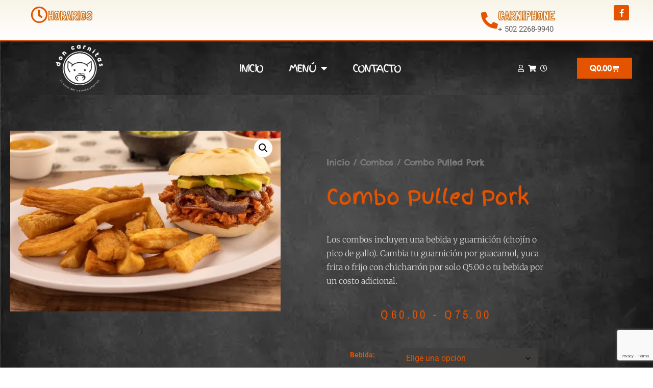

--- FILE ---
content_type: text/html; charset=UTF-8
request_url: https://doncarnitas.com/producto/combo-pulled-pork/
body_size: 27770
content:
<!doctype html>
<html lang="es" prefix="og: https://ogp.me/ns#">
<head>
	<meta charset="UTF-8">
	<meta name="viewport" content="width=device-width, initial-scale=1">
	<link rel="profile" href="https://gmpg.org/xfn/11">
	<script>window._wca = window._wca || [];</script>

<!-- Optimización en motores de búsqueda por Rank Math PRO -  https://rankmath.com/ -->
<title>Combo Pulled Pork - Don Carnitas</title>
<meta name="description" content="Los combos incluyen una bebida y guarnición (chojín o pico de gallo). Cambia tu guarnición por guacamol, yuca frita o frijo con chicharrón por solo Q5.00 o tu bebida por un costo adicional."/>
<meta name="robots" content="follow, index, max-snippet:-1, max-video-preview:-1, max-image-preview:large"/>
<link rel="canonical" href="https://doncarnitas.com/producto/combo-pulled-pork/" />
<meta property="og:locale" content="es_ES" />
<meta property="og:type" content="product" />
<meta property="og:title" content="Combo Pulled Pork - Don Carnitas" />
<meta property="og:description" content="Los combos incluyen una bebida y guarnición (chojín o pico de gallo). Cambia tu guarnición por guacamol, yuca frita o frijo con chicharrón por solo Q5.00 o tu bebida por un costo adicional." />
<meta property="og:url" content="https://doncarnitas.com/producto/combo-pulled-pork/" />
<meta property="og:site_name" content="Don Carnitas" />
<meta property="og:updated_time" content="2024-09-02T12:54:42-06:00" />
<meta property="og:image" content="https://i0.wp.com/doncarnitas.com/wp-content/uploads/2023/10/S75_2524-Pulled-Pork-1.jpg" />
<meta property="og:image:secure_url" content="https://i0.wp.com/doncarnitas.com/wp-content/uploads/2023/10/S75_2524-Pulled-Pork-1.jpg" />
<meta property="og:image:width" content="600" />
<meta property="og:image:height" content="400" />
<meta property="og:image:alt" content="Combo Pulled Pork" />
<meta property="og:image:type" content="image/jpeg" />
<meta property="product:availability" content="instock" />
<meta name="twitter:card" content="summary_large_image" />
<meta name="twitter:title" content="Combo Pulled Pork - Don Carnitas" />
<meta name="twitter:description" content="Los combos incluyen una bebida y guarnición (chojín o pico de gallo). Cambia tu guarnición por guacamol, yuca frita o frijo con chicharrón por solo Q5.00 o tu bebida por un costo adicional." />
<meta name="twitter:image" content="https://i0.wp.com/doncarnitas.com/wp-content/uploads/2023/10/S75_2524-Pulled-Pork-1.jpg" />
<meta name="twitter:label1" content="Precio" />
<meta name="twitter:data1" content="Q60.00 - Q75.00" />
<meta name="twitter:label2" content="Disponibilidad" />
<meta name="twitter:data2" content="Hay existencias" />
<script type="application/ld+json" class="rank-math-schema-pro">{"@context":"https://schema.org","@graph":[{"@type":"Organization","@id":"https://doncarnitas.com/#organization","name":"Don Carnitas","url":"https://doncarnitas.com","logo":{"@type":"ImageObject","@id":"https://doncarnitas.com/#logo","url":"https://doncarnitas.com/wp-content/uploads/2023/04/white_logo_transparent_background.png","contentUrl":"https://doncarnitas.com/wp-content/uploads/2023/04/white_logo_transparent_background.png","caption":"Don Carnitas","inLanguage":"es","width":"3125","height":"1875"}},{"@type":"WebSite","@id":"https://doncarnitas.com/#website","url":"https://doncarnitas.com","name":"Don Carnitas","alternateName":"Carnichicharr\u00f3n","publisher":{"@id":"https://doncarnitas.com/#organization"},"inLanguage":"es"},{"@type":"ImageObject","@id":"https://i0.wp.com/doncarnitas.com/wp-content/uploads/2023/10/S75_2524-Pulled-Pork-1.jpg?fit=600%2C400&amp;ssl=1","url":"https://i0.wp.com/doncarnitas.com/wp-content/uploads/2023/10/S75_2524-Pulled-Pork-1.jpg?fit=600%2C400&amp;ssl=1","width":"600","height":"400","inLanguage":"es"},{"@type":"WebPage","@id":"https://doncarnitas.com/producto/combo-pulled-pork/#webpage","url":"https://doncarnitas.com/producto/combo-pulled-pork/","name":"Combo Pulled Pork - Don Carnitas","datePublished":"2020-09-09T17:15:15-06:00","dateModified":"2024-09-02T12:54:42-06:00","isPartOf":{"@id":"https://doncarnitas.com/#website"},"primaryImageOfPage":{"@id":"https://i0.wp.com/doncarnitas.com/wp-content/uploads/2023/10/S75_2524-Pulled-Pork-1.jpg?fit=600%2C400&amp;ssl=1"},"inLanguage":"es"},{"@type":"ProductGroup","name":"Combo Pulled Pork - Don Carnitas","description":"Los combos incluyen una bebida y guarnici\u00f3n (choj\u00edn o pico de gallo). Cambia tu guarnici\u00f3n por guacamol, yuca frita o frijo con chicharr\u00f3n por solo Q5.00 o tu bebida por un costo adicional.","category":"Combos","mainEntityOfPage":{"@id":"https://doncarnitas.com/producto/combo-pulled-pork/#webpage"},"image":{"@id":"https://i0.wp.com/doncarnitas.com/wp-content/uploads/2023/10/S75_2524-Pulled-Pork-1.jpg?fit=600%2C400&amp;ssl=1"},"url":"https://doncarnitas.com/producto/combo-pulled-pork/","productGroupID":"5937","hasVariant":[{"@type":"Product","name":"Combo Pulled Pork","description":"Los combos incluyen una bebida y guarnici\u00f3n (choj\u00edn o pico de gallo). Cambia tu guarnici\u00f3n por guacamol, yuca frita o frijo con chicharr\u00f3n por solo Q5.00 o tu bebida por un costo adicional.","image":"https://i0.wp.com/doncarnitas.com/wp-content/uploads/2023/10/S75_2524-Pulled-Pork-1.jpg?resize=150%2C150&amp;ssl=1","offers":{"@type":"Offer","description":"Los combos incluyen una bebida y guarnici\u00f3n (choj\u00edn o pico de gallo). Cambia tu guarnici\u00f3n por guacamol, yuca frita o frijo con chicharr\u00f3n por solo Q5.00 o tu bebida por un costo adicional.","price":"60","priceCurrency":"GTQ","availability":"http://schema.org/InStock","itemCondition":"NewCondition","priceValidUntil":"2027-12-31","url":"https://doncarnitas.com/producto/combo-pulled-pork/?attribute_pa_bebida=agua-pura&amp;attribute_pa_guarnicion-combo=pico-de-gallo"}},{"@type":"Product","name":"Combo Pulled Pork","description":"Los combos incluyen una bebida y guarnici\u00f3n (choj\u00edn o pico de gallo). Cambia tu guarnici\u00f3n por guacamol, yuca frita o frijo con chicharr\u00f3n por solo Q5.00 o tu bebida por un costo adicional.","image":"https://i0.wp.com/doncarnitas.com/wp-content/uploads/2023/10/S75_2524-Pulled-Pork-1.jpg?resize=150%2C150&amp;ssl=1","offers":{"@type":"Offer","description":"Los combos incluyen una bebida y guarnici\u00f3n (choj\u00edn o pico de gallo). Cambia tu guarnici\u00f3n por guacamol, yuca frita o frijo con chicharr\u00f3n por solo Q5.00 o tu bebida por un costo adicional.","price":"70","priceCurrency":"GTQ","availability":"http://schema.org/InStock","itemCondition":"NewCondition","priceValidUntil":"2027-12-31","url":"https://doncarnitas.com/producto/combo-pulled-pork/?attribute_pa_bebida=cabro-reserva&amp;attribute_pa_guarnicion-combo=pico-de-gallo"}},{"@type":"Product","name":"Combo Pulled Pork","description":"Los combos incluyen una bebida y guarnici\u00f3n (choj\u00edn o pico de gallo). Cambia tu guarnici\u00f3n por guacamol, yuca frita o frijo con chicharr\u00f3n por solo Q5.00 o tu bebida por un costo adicional.","image":"https://i0.wp.com/doncarnitas.com/wp-content/uploads/2023/10/S75_2524-Pulled-Pork-1.jpg?resize=150%2C150&amp;ssl=1","offers":{"@type":"Offer","description":"Los combos incluyen una bebida y guarnici\u00f3n (choj\u00edn o pico de gallo). Cambia tu guarnici\u00f3n por guacamol, yuca frita o frijo con chicharr\u00f3n por solo Q5.00 o tu bebida por un costo adicional.","price":"60","priceCurrency":"GTQ","availability":"http://schema.org/InStock","itemCondition":"NewCondition","priceValidUntil":"2027-12-31","url":"https://doncarnitas.com/producto/combo-pulled-pork/?attribute_pa_bebida=coca-cola&amp;attribute_pa_guarnicion-combo=pico-de-gallo"}},{"@type":"Product","name":"Combo Pulled Pork","description":"Los combos incluyen una bebida y guarnici\u00f3n (choj\u00edn o pico de gallo). Cambia tu guarnici\u00f3n por guacamol, yuca frita o frijo con chicharr\u00f3n por solo Q5.00 o tu bebida por un costo adicional.","image":"https://i0.wp.com/doncarnitas.com/wp-content/uploads/2023/10/S75_2524-Pulled-Pork-1.jpg?resize=150%2C150&amp;ssl=1","offers":{"@type":"Offer","description":"Los combos incluyen una bebida y guarnici\u00f3n (choj\u00edn o pico de gallo). Cambia tu guarnici\u00f3n por guacamol, yuca frita o frijo con chicharr\u00f3n por solo Q5.00 o tu bebida por un costo adicional.","price":"60","priceCurrency":"GTQ","availability":"http://schema.org/InStock","itemCondition":"NewCondition","priceValidUntil":"2027-12-31","url":"https://doncarnitas.com/producto/combo-pulled-pork/?attribute_pa_bebida=coca-cola-zero&amp;attribute_pa_guarnicion-combo=pico-de-gallo"}},{"@type":"Product","name":"Combo Pulled Pork","description":"Los combos incluyen una bebida y guarnici\u00f3n (choj\u00edn o pico de gallo). Cambia tu guarnici\u00f3n por guacamol, yuca frita o frijo con chicharr\u00f3n por solo Q5.00 o tu bebida por un costo adicional.","image":"https://i0.wp.com/doncarnitas.com/wp-content/uploads/2023/10/S75_2524-Pulled-Pork-1.jpg?resize=150%2C150&amp;ssl=1","offers":{"@type":"Offer","description":"Los combos incluyen una bebida y guarnici\u00f3n (choj\u00edn o pico de gallo). Cambia tu guarnici\u00f3n por guacamol, yuca frita o frijo con chicharr\u00f3n por solo Q5.00 o tu bebida por un costo adicional.","price":"70","priceCurrency":"GTQ","availability":"http://schema.org/InStock","itemCondition":"NewCondition","priceValidUntil":"2027-12-31","url":"https://doncarnitas.com/producto/combo-pulled-pork/?attribute_pa_bebida=corona&amp;attribute_pa_guarnicion-combo=pico-de-gallo"}},{"@type":"Product","name":"Combo Pulled Pork","description":"Los combos incluyen una bebida y guarnici\u00f3n (choj\u00edn o pico de gallo). Cambia tu guarnici\u00f3n por guacamol, yuca frita o frijo con chicharr\u00f3n por solo Q5.00 o tu bebida por un costo adicional.","image":"https://i0.wp.com/doncarnitas.com/wp-content/uploads/2023/10/S75_2524-Pulled-Pork-1.jpg?resize=150%2C150&amp;ssl=1","offers":{"@type":"Offer","description":"Los combos incluyen una bebida y guarnici\u00f3n (choj\u00edn o pico de gallo). Cambia tu guarnici\u00f3n por guacamol, yuca frita o frijo con chicharr\u00f3n por solo Q5.00 o tu bebida por un costo adicional.","price":"70","priceCurrency":"GTQ","availability":"http://schema.org/InStock","itemCondition":"NewCondition","priceValidUntil":"2027-12-31","url":"https://doncarnitas.com/producto/combo-pulled-pork/?attribute_pa_bebida=gallo&amp;attribute_pa_guarnicion-combo=pico-de-gallo"}},{"@type":"Product","name":"Combo Pulled Pork","description":"Los combos incluyen una bebida y guarnici\u00f3n (choj\u00edn o pico de gallo). Cambia tu guarnici\u00f3n por guacamol, yuca frita o frijo con chicharr\u00f3n por solo Q5.00 o tu bebida por un costo adicional.","image":"https://i0.wp.com/doncarnitas.com/wp-content/uploads/2023/10/S75_2524-Pulled-Pork-1.jpg?resize=150%2C150&amp;ssl=1","offers":{"@type":"Offer","description":"Los combos incluyen una bebida y guarnici\u00f3n (choj\u00edn o pico de gallo). Cambia tu guarnici\u00f3n por guacamol, yuca frita o frijo con chicharr\u00f3n por solo Q5.00 o tu bebida por un costo adicional.","price":"70","priceCurrency":"GTQ","availability":"http://schema.org/InStock","itemCondition":"NewCondition","priceValidUntil":"2027-12-31","url":"https://doncarnitas.com/producto/combo-pulled-pork/?attribute_pa_bebida=modelo&amp;attribute_pa_guarnicion-combo=pico-de-gallo"}},{"@type":"Product","name":"Combo Pulled Pork","description":"Los combos incluyen una bebida y guarnici\u00f3n (choj\u00edn o pico de gallo). Cambia tu guarnici\u00f3n por guacamol, yuca frita o frijo con chicharr\u00f3n por solo Q5.00 o tu bebida por un costo adicional.","image":"https://i0.wp.com/doncarnitas.com/wp-content/uploads/2023/10/S75_2524-Pulled-Pork-1.jpg?resize=150%2C150&amp;ssl=1","offers":{"@type":"Offer","description":"Los combos incluyen una bebida y guarnici\u00f3n (choj\u00edn o pico de gallo). Cambia tu guarnici\u00f3n por guacamol, yuca frita o frijo con chicharr\u00f3n por solo Q5.00 o tu bebida por un costo adicional.","price":"70","priceCurrency":"GTQ","availability":"http://schema.org/InStock","itemCondition":"NewCondition","priceValidUntil":"2027-12-31","url":"https://doncarnitas.com/producto/combo-pulled-pork/?attribute_pa_bebida=monte-carlo&amp;attribute_pa_guarnicion-combo=pico-de-gallo"}},{"@type":"Product","name":"Combo Pulled Pork","description":"Los combos incluyen una bebida y guarnici\u00f3n (choj\u00edn o pico de gallo). Cambia tu guarnici\u00f3n por guacamol, yuca frita o frijo con chicharr\u00f3n por solo Q5.00 o tu bebida por un costo adicional.","image":"https://i0.wp.com/doncarnitas.com/wp-content/uploads/2023/10/S75_2524-Pulled-Pork-1.jpg?resize=150%2C150&amp;ssl=1","offers":{"@type":"Offer","description":"Los combos incluyen una bebida y guarnici\u00f3n (choj\u00edn o pico de gallo). Cambia tu guarnici\u00f3n por guacamol, yuca frita o frijo con chicharr\u00f3n por solo Q5.00 o tu bebida por un costo adicional.","price":"60","priceCurrency":"GTQ","availability":"http://schema.org/InStock","itemCondition":"NewCondition","priceValidUntil":"2027-12-31","url":"https://doncarnitas.com/producto/combo-pulled-pork/?attribute_pa_bebida=orange&amp;attribute_pa_guarnicion-combo=pico-de-gallo"}},{"@type":"Product","name":"Combo Pulled Pork","description":"Los combos incluyen una bebida y guarnici\u00f3n (choj\u00edn o pico de gallo). Cambia tu guarnici\u00f3n por guacamol, yuca frita o frijo con chicharr\u00f3n por solo Q5.00 o tu bebida por un costo adicional.","image":"https://i0.wp.com/doncarnitas.com/wp-content/uploads/2023/10/S75_2524-Pulled-Pork-1.jpg?resize=150%2C150&amp;ssl=1","offers":{"@type":"Offer","description":"Los combos incluyen una bebida y guarnici\u00f3n (choj\u00edn o pico de gallo). Cambia tu guarnici\u00f3n por guacamol, yuca frita o frijo con chicharr\u00f3n por solo Q5.00 o tu bebida por un costo adicional.","price":"65","priceCurrency":"GTQ","availability":"http://schema.org/InStock","itemCondition":"NewCondition","priceValidUntil":"2027-12-31","url":"https://doncarnitas.com/producto/combo-pulled-pork/?attribute_pa_bebida=te-frio-lipton-limon&amp;attribute_pa_guarnicion-combo=pico-de-gallo"}},{"@type":"Product","name":"Combo Pulled Pork","description":"Los combos incluyen una bebida y guarnici\u00f3n (choj\u00edn o pico de gallo). Cambia tu guarnici\u00f3n por guacamol, yuca frita o frijo con chicharr\u00f3n por solo Q5.00 o tu bebida por un costo adicional.","image":"https://i0.wp.com/doncarnitas.com/wp-content/uploads/2023/10/S75_2524-Pulled-Pork-1.jpg?resize=150%2C150&amp;ssl=1","offers":{"@type":"Offer","description":"Los combos incluyen una bebida y guarnici\u00f3n (choj\u00edn o pico de gallo). Cambia tu guarnici\u00f3n por guacamol, yuca frita o frijo con chicharr\u00f3n por solo Q5.00 o tu bebida por un costo adicional.","price":"65","priceCurrency":"GTQ","availability":"http://schema.org/InStock","itemCondition":"NewCondition","priceValidUntil":"2027-12-31","url":"https://doncarnitas.com/producto/combo-pulled-pork/?attribute_pa_bebida=te-frio-lipton-melocoton&amp;attribute_pa_guarnicion-combo=pico-de-gallo"}},{"@type":"Product","name":"Combo Pulled Pork","description":"Los combos incluyen una bebida y guarnici\u00f3n (choj\u00edn o pico de gallo). Cambia tu guarnici\u00f3n por guacamol, yuca frita o frijo con chicharr\u00f3n por solo Q5.00 o tu bebida por un costo adicional.","image":"https://i0.wp.com/doncarnitas.com/wp-content/uploads/2023/10/S75_2524-Pulled-Pork-1.jpg?resize=150%2C150&amp;ssl=1","offers":{"@type":"Offer","description":"Los combos incluyen una bebida y guarnici\u00f3n (choj\u00edn o pico de gallo). Cambia tu guarnici\u00f3n por guacamol, yuca frita o frijo con chicharr\u00f3n por solo Q5.00 o tu bebida por un costo adicional.","price":"60","priceCurrency":"GTQ","availability":"http://schema.org/InStock","itemCondition":"NewCondition","priceValidUntil":"2027-12-31","url":"https://doncarnitas.com/producto/combo-pulled-pork/?attribute_pa_bebida=tiky&amp;attribute_pa_guarnicion-combo=pico-de-gallo"}},{"@type":"Product","name":"Combo Pulled Pork","description":"Los combos incluyen una bebida y guarnici\u00f3n (choj\u00edn o pico de gallo). Cambia tu guarnici\u00f3n por guacamol, yuca frita o frijo con chicharr\u00f3n por solo Q5.00 o tu bebida por un costo adicional.","image":"https://i0.wp.com/doncarnitas.com/wp-content/uploads/2023/10/S75_2524-Pulled-Pork-1.jpg?resize=150%2C150&amp;ssl=1","offers":{"@type":"Offer","description":"Los combos incluyen una bebida y guarnici\u00f3n (choj\u00edn o pico de gallo). Cambia tu guarnici\u00f3n por guacamol, yuca frita o frijo con chicharr\u00f3n por solo Q5.00 o tu bebida por un costo adicional.","price":"60","priceCurrency":"GTQ","availability":"http://schema.org/InStock","itemCondition":"NewCondition","priceValidUntil":"2027-12-31","url":"https://doncarnitas.com/producto/combo-pulled-pork/?attribute_pa_bebida=uva&amp;attribute_pa_guarnicion-combo=pico-de-gallo"}},{"@type":"Product","name":"Combo Pulled Pork","description":"Los combos incluyen una bebida y guarnici\u00f3n (choj\u00edn o pico de gallo). Cambia tu guarnici\u00f3n por guacamol, yuca frita o frijo con chicharr\u00f3n por solo Q5.00 o tu bebida por un costo adicional.","image":"https://i0.wp.com/doncarnitas.com/wp-content/uploads/2023/10/S75_2524-Pulled-Pork-1.jpg?resize=150%2C150&amp;ssl=1","offers":{"@type":"Offer","description":"Los combos incluyen una bebida y guarnici\u00f3n (choj\u00edn o pico de gallo). Cambia tu guarnici\u00f3n por guacamol, yuca frita o frijo con chicharr\u00f3n por solo Q5.00 o tu bebida por un costo adicional.","price":"75","priceCurrency":"GTQ","availability":"http://schema.org/InStock","itemCondition":"NewCondition","priceValidUntil":"2027-12-31","url":"https://doncarnitas.com/producto/combo-pulled-pork/?attribute_pa_bebida=gallo&amp;attribute_pa_guarnicion-combo=yuca-con-salsa-chipotle"}},{"@type":"Product","name":"Combo Pulled Pork","description":"Los combos incluyen una bebida y guarnici\u00f3n (choj\u00edn o pico de gallo). Cambia tu guarnici\u00f3n por guacamol, yuca frita o frijo con chicharr\u00f3n por solo Q5.00 o tu bebida por un costo adicional.","image":"https://i0.wp.com/doncarnitas.com/wp-content/uploads/2023/10/S75_2524-Pulled-Pork-1.jpg?resize=150%2C150&amp;ssl=1","offers":{"@type":"Offer","description":"Los combos incluyen una bebida y guarnici\u00f3n (choj\u00edn o pico de gallo). Cambia tu guarnici\u00f3n por guacamol, yuca frita o frijo con chicharr\u00f3n por solo Q5.00 o tu bebida por un costo adicional.","price":"75","priceCurrency":"GTQ","availability":"http://schema.org/InStock","itemCondition":"NewCondition","priceValidUntil":"2027-12-31","url":"https://doncarnitas.com/producto/combo-pulled-pork/?attribute_pa_bebida=gallo&amp;attribute_pa_guarnicion-combo=yuca-con-salsa-jalapeno"}},{"@type":"Product","name":"Combo Pulled Pork","description":"Los combos incluyen una bebida y guarnici\u00f3n (choj\u00edn o pico de gallo). Cambia tu guarnici\u00f3n por guacamol, yuca frita o frijo con chicharr\u00f3n por solo Q5.00 o tu bebida por un costo adicional.","image":"https://i0.wp.com/doncarnitas.com/wp-content/uploads/2023/10/S75_2524-Pulled-Pork-1.jpg?resize=150%2C150&amp;ssl=1","offers":{"@type":"Offer","description":"Los combos incluyen una bebida y guarnici\u00f3n (choj\u00edn o pico de gallo). Cambia tu guarnici\u00f3n por guacamol, yuca frita o frijo con chicharr\u00f3n por solo Q5.00 o tu bebida por un costo adicional.","price":"70","priceCurrency":"GTQ","availability":"http://schema.org/InStock","itemCondition":"NewCondition","priceValidUntil":"2027-12-31","url":"https://doncarnitas.com/producto/combo-pulled-pork/?attribute_pa_bebida=modelo&amp;attribute_pa_guarnicion-combo=chojin"}},{"@type":"Product","name":"Combo Pulled Pork","description":"Los combos incluyen una bebida y guarnici\u00f3n (choj\u00edn o pico de gallo). Cambia tu guarnici\u00f3n por guacamol, yuca frita o frijo con chicharr\u00f3n por solo Q5.00 o tu bebida por un costo adicional.","image":"https://i0.wp.com/doncarnitas.com/wp-content/uploads/2023/10/S75_2524-Pulled-Pork-1.jpg?resize=150%2C150&amp;ssl=1","offers":{"@type":"Offer","description":"Los combos incluyen una bebida y guarnici\u00f3n (choj\u00edn o pico de gallo). Cambia tu guarnici\u00f3n por guacamol, yuca frita o frijo con chicharr\u00f3n por solo Q5.00 o tu bebida por un costo adicional.","price":"75","priceCurrency":"GTQ","availability":"http://schema.org/InStock","itemCondition":"NewCondition","priceValidUntil":"2027-12-31","url":"https://doncarnitas.com/producto/combo-pulled-pork/?attribute_pa_bebida=modelo&amp;attribute_pa_guarnicion-combo=guacamole"}},{"@type":"Product","name":"Combo Pulled Pork","description":"Los combos incluyen una bebida y guarnici\u00f3n (choj\u00edn o pico de gallo). Cambia tu guarnici\u00f3n por guacamol, yuca frita o frijo con chicharr\u00f3n por solo Q5.00 o tu bebida por un costo adicional.","image":"https://i0.wp.com/doncarnitas.com/wp-content/uploads/2023/10/S75_2524-Pulled-Pork-1.jpg?resize=150%2C150&amp;ssl=1","offers":{"@type":"Offer","description":"Los combos incluyen una bebida y guarnici\u00f3n (choj\u00edn o pico de gallo). Cambia tu guarnici\u00f3n por guacamol, yuca frita o frijo con chicharr\u00f3n por solo Q5.00 o tu bebida por un costo adicional.","price":"75","priceCurrency":"GTQ","availability":"http://schema.org/InStock","itemCondition":"NewCondition","priceValidUntil":"2027-12-31","url":"https://doncarnitas.com/producto/combo-pulled-pork/?attribute_pa_bebida=modelo&amp;attribute_pa_guarnicion-combo=yuca-con-salsa-cilantro"}},{"@type":"Product","name":"Combo Pulled Pork","description":"Los combos incluyen una bebida y guarnici\u00f3n (choj\u00edn o pico de gallo). Cambia tu guarnici\u00f3n por guacamol, yuca frita o frijo con chicharr\u00f3n por solo Q5.00 o tu bebida por un costo adicional.","image":"https://i0.wp.com/doncarnitas.com/wp-content/uploads/2023/10/S75_2524-Pulled-Pork-1.jpg?resize=150%2C150&amp;ssl=1","offers":{"@type":"Offer","description":"Los combos incluyen una bebida y guarnici\u00f3n (choj\u00edn o pico de gallo). Cambia tu guarnici\u00f3n por guacamol, yuca frita o frijo con chicharr\u00f3n por solo Q5.00 o tu bebida por un costo adicional.","price":"75","priceCurrency":"GTQ","availability":"http://schema.org/InStock","itemCondition":"NewCondition","priceValidUntil":"2027-12-31","url":"https://doncarnitas.com/producto/combo-pulled-pork/?attribute_pa_bebida=modelo&amp;attribute_pa_guarnicion-combo=frijol-con-chicharron"}},{"@type":"Product","name":"Combo Pulled Pork","description":"Los combos incluyen una bebida y guarnici\u00f3n (choj\u00edn o pico de gallo). Cambia tu guarnici\u00f3n por guacamol, yuca frita o frijo con chicharr\u00f3n por solo Q5.00 o tu bebida por un costo adicional.","image":"https://i0.wp.com/doncarnitas.com/wp-content/uploads/2023/10/S75_2524-Pulled-Pork-1.jpg?resize=150%2C150&amp;ssl=1","offers":{"@type":"Offer","description":"Los combos incluyen una bebida y guarnici\u00f3n (choj\u00edn o pico de gallo). Cambia tu guarnici\u00f3n por guacamol, yuca frita o frijo con chicharr\u00f3n por solo Q5.00 o tu bebida por un costo adicional.","price":"75","priceCurrency":"GTQ","availability":"http://schema.org/InStock","itemCondition":"NewCondition","priceValidUntil":"2027-12-31","url":"https://doncarnitas.com/producto/combo-pulled-pork/?attribute_pa_bebida=modelo&amp;attribute_pa_guarnicion-combo=yuca-con-salsa-chipotle"}},{"@type":"Product","name":"Combo Pulled Pork","description":"Los combos incluyen una bebida y guarnici\u00f3n (choj\u00edn o pico de gallo). Cambia tu guarnici\u00f3n por guacamol, yuca frita o frijo con chicharr\u00f3n por solo Q5.00 o tu bebida por un costo adicional.","image":"https://i0.wp.com/doncarnitas.com/wp-content/uploads/2023/10/S75_2524-Pulled-Pork-1.jpg?resize=150%2C150&amp;ssl=1","offers":{"@type":"Offer","description":"Los combos incluyen una bebida y guarnici\u00f3n (choj\u00edn o pico de gallo). Cambia tu guarnici\u00f3n por guacamol, yuca frita o frijo con chicharr\u00f3n por solo Q5.00 o tu bebida por un costo adicional.","price":"75","priceCurrency":"GTQ","availability":"http://schema.org/InStock","itemCondition":"NewCondition","priceValidUntil":"2027-12-31","url":"https://doncarnitas.com/producto/combo-pulled-pork/?attribute_pa_bebida=modelo&amp;attribute_pa_guarnicion-combo=yuca-con-salsa-jalapeno"}},{"@type":"Product","name":"Combo Pulled Pork","description":"Los combos incluyen una bebida y guarnici\u00f3n (choj\u00edn o pico de gallo). Cambia tu guarnici\u00f3n por guacamol, yuca frita o frijo con chicharr\u00f3n por solo Q5.00 o tu bebida por un costo adicional.","image":"https://i0.wp.com/doncarnitas.com/wp-content/uploads/2023/10/S75_2524-Pulled-Pork-1.jpg?resize=150%2C150&amp;ssl=1","offers":{"@type":"Offer","description":"Los combos incluyen una bebida y guarnici\u00f3n (choj\u00edn o pico de gallo). Cambia tu guarnici\u00f3n por guacamol, yuca frita o frijo con chicharr\u00f3n por solo Q5.00 o tu bebida por un costo adicional.","price":"70","priceCurrency":"GTQ","availability":"http://schema.org/InStock","itemCondition":"NewCondition","priceValidUntil":"2027-12-31","url":"https://doncarnitas.com/producto/combo-pulled-pork/?attribute_pa_bebida=monte-carlo&amp;attribute_pa_guarnicion-combo=chojin"}},{"@type":"Product","name":"Combo Pulled Pork","description":"Los combos incluyen una bebida y guarnici\u00f3n (choj\u00edn o pico de gallo). Cambia tu guarnici\u00f3n por guacamol, yuca frita o frijo con chicharr\u00f3n por solo Q5.00 o tu bebida por un costo adicional.","image":"https://i0.wp.com/doncarnitas.com/wp-content/uploads/2023/10/S75_2524-Pulled-Pork-1.jpg?resize=150%2C150&amp;ssl=1","offers":{"@type":"Offer","description":"Los combos incluyen una bebida y guarnici\u00f3n (choj\u00edn o pico de gallo). Cambia tu guarnici\u00f3n por guacamol, yuca frita o frijo con chicharr\u00f3n por solo Q5.00 o tu bebida por un costo adicional.","price":"75","priceCurrency":"GTQ","availability":"http://schema.org/InStock","itemCondition":"NewCondition","priceValidUntil":"2027-12-31","url":"https://doncarnitas.com/producto/combo-pulled-pork/?attribute_pa_bebida=monte-carlo&amp;attribute_pa_guarnicion-combo=guacamole"}},{"@type":"Product","name":"Combo Pulled Pork","description":"Los combos incluyen una bebida y guarnici\u00f3n (choj\u00edn o pico de gallo). Cambia tu guarnici\u00f3n por guacamol, yuca frita o frijo con chicharr\u00f3n por solo Q5.00 o tu bebida por un costo adicional.","image":"https://i0.wp.com/doncarnitas.com/wp-content/uploads/2023/10/S75_2524-Pulled-Pork-1.jpg?resize=150%2C150&amp;ssl=1","offers":{"@type":"Offer","description":"Los combos incluyen una bebida y guarnici\u00f3n (choj\u00edn o pico de gallo). Cambia tu guarnici\u00f3n por guacamol, yuca frita o frijo con chicharr\u00f3n por solo Q5.00 o tu bebida por un costo adicional.","price":"75","priceCurrency":"GTQ","availability":"http://schema.org/InStock","itemCondition":"NewCondition","priceValidUntil":"2027-12-31","url":"https://doncarnitas.com/producto/combo-pulled-pork/?attribute_pa_bebida=monte-carlo&amp;attribute_pa_guarnicion-combo=yuca-con-salsa-cilantro"}},{"@type":"Product","name":"Combo Pulled Pork","description":"Los combos incluyen una bebida y guarnici\u00f3n (choj\u00edn o pico de gallo). Cambia tu guarnici\u00f3n por guacamol, yuca frita o frijo con chicharr\u00f3n por solo Q5.00 o tu bebida por un costo adicional.","image":"https://i0.wp.com/doncarnitas.com/wp-content/uploads/2023/10/S75_2524-Pulled-Pork-1.jpg?resize=150%2C150&amp;ssl=1","offers":{"@type":"Offer","description":"Los combos incluyen una bebida y guarnici\u00f3n (choj\u00edn o pico de gallo). Cambia tu guarnici\u00f3n por guacamol, yuca frita o frijo con chicharr\u00f3n por solo Q5.00 o tu bebida por un costo adicional.","price":"75","priceCurrency":"GTQ","availability":"http://schema.org/InStock","itemCondition":"NewCondition","priceValidUntil":"2027-12-31","url":"https://doncarnitas.com/producto/combo-pulled-pork/?attribute_pa_bebida=monte-carlo&amp;attribute_pa_guarnicion-combo=frijol-con-chicharron"}},{"@type":"Product","name":"Combo Pulled Pork","description":"Los combos incluyen una bebida y guarnici\u00f3n (choj\u00edn o pico de gallo). Cambia tu guarnici\u00f3n por guacamol, yuca frita o frijo con chicharr\u00f3n por solo Q5.00 o tu bebida por un costo adicional.","image":"https://i0.wp.com/doncarnitas.com/wp-content/uploads/2023/10/S75_2524-Pulled-Pork-1.jpg?resize=150%2C150&amp;ssl=1","offers":{"@type":"Offer","description":"Los combos incluyen una bebida y guarnici\u00f3n (choj\u00edn o pico de gallo). Cambia tu guarnici\u00f3n por guacamol, yuca frita o frijo con chicharr\u00f3n por solo Q5.00 o tu bebida por un costo adicional.","price":"75","priceCurrency":"GTQ","availability":"http://schema.org/InStock","itemCondition":"NewCondition","priceValidUntil":"2027-12-31","url":"https://doncarnitas.com/producto/combo-pulled-pork/?attribute_pa_bebida=monte-carlo&amp;attribute_pa_guarnicion-combo=yuca-con-salsa-chipotle"}},{"@type":"Product","name":"Combo Pulled Pork","description":"Los combos incluyen una bebida y guarnici\u00f3n (choj\u00edn o pico de gallo). Cambia tu guarnici\u00f3n por guacamol, yuca frita o frijo con chicharr\u00f3n por solo Q5.00 o tu bebida por un costo adicional.","image":"https://i0.wp.com/doncarnitas.com/wp-content/uploads/2023/10/S75_2524-Pulled-Pork-1.jpg?resize=150%2C150&amp;ssl=1","offers":{"@type":"Offer","description":"Los combos incluyen una bebida y guarnici\u00f3n (choj\u00edn o pico de gallo). Cambia tu guarnici\u00f3n por guacamol, yuca frita o frijo con chicharr\u00f3n por solo Q5.00 o tu bebida por un costo adicional.","price":"75","priceCurrency":"GTQ","availability":"http://schema.org/InStock","itemCondition":"NewCondition","priceValidUntil":"2027-12-31","url":"https://doncarnitas.com/producto/combo-pulled-pork/?attribute_pa_bebida=monte-carlo&amp;attribute_pa_guarnicion-combo=yuca-con-salsa-jalapeno"}},{"@type":"Product","name":"Combo Pulled Pork","description":"Los combos incluyen una bebida y guarnici\u00f3n (choj\u00edn o pico de gallo). Cambia tu guarnici\u00f3n por guacamol, yuca frita o frijo con chicharr\u00f3n por solo Q5.00 o tu bebida por un costo adicional.","image":"https://i0.wp.com/doncarnitas.com/wp-content/uploads/2023/10/S75_2524-Pulled-Pork-1.jpg?resize=150%2C150&amp;ssl=1","offers":{"@type":"Offer","description":"Los combos incluyen una bebida y guarnici\u00f3n (choj\u00edn o pico de gallo). Cambia tu guarnici\u00f3n por guacamol, yuca frita o frijo con chicharr\u00f3n por solo Q5.00 o tu bebida por un costo adicional.","price":"65","priceCurrency":"GTQ","availability":"http://schema.org/InStock","itemCondition":"NewCondition","priceValidUntil":"2027-12-31","url":"https://doncarnitas.com/producto/combo-pulled-pork/?attribute_pa_bebida=tiky&amp;attribute_pa_guarnicion-combo=yuca-con-salsa-cilantro"}},{"@type":"Product","name":"Combo Pulled Pork","description":"Los combos incluyen una bebida y guarnici\u00f3n (choj\u00edn o pico de gallo). Cambia tu guarnici\u00f3n por guacamol, yuca frita o frijo con chicharr\u00f3n por solo Q5.00 o tu bebida por un costo adicional.","image":"https://i0.wp.com/doncarnitas.com/wp-content/uploads/2023/10/S75_2524-Pulled-Pork-1.jpg?resize=150%2C150&amp;ssl=1","offers":{"@type":"Offer","description":"Los combos incluyen una bebida y guarnici\u00f3n (choj\u00edn o pico de gallo). Cambia tu guarnici\u00f3n por guacamol, yuca frita o frijo con chicharr\u00f3n por solo Q5.00 o tu bebida por un costo adicional.","price":"65","priceCurrency":"GTQ","availability":"http://schema.org/InStock","itemCondition":"NewCondition","priceValidUntil":"2027-12-31","url":"https://doncarnitas.com/producto/combo-pulled-pork/?attribute_pa_bebida=tiky&amp;attribute_pa_guarnicion-combo=frijol-con-chicharron"}},{"@type":"Product","name":"Combo Pulled Pork","description":"Los combos incluyen una bebida y guarnici\u00f3n (choj\u00edn o pico de gallo). Cambia tu guarnici\u00f3n por guacamol, yuca frita o frijo con chicharr\u00f3n por solo Q5.00 o tu bebida por un costo adicional.","image":"https://i0.wp.com/doncarnitas.com/wp-content/uploads/2023/10/S75_2524-Pulled-Pork-1.jpg?resize=150%2C150&amp;ssl=1","offers":{"@type":"Offer","description":"Los combos incluyen una bebida y guarnici\u00f3n (choj\u00edn o pico de gallo). Cambia tu guarnici\u00f3n por guacamol, yuca frita o frijo con chicharr\u00f3n por solo Q5.00 o tu bebida por un costo adicional.","price":"65","priceCurrency":"GTQ","availability":"http://schema.org/InStock","itemCondition":"NewCondition","priceValidUntil":"2027-12-31","url":"https://doncarnitas.com/producto/combo-pulled-pork/?attribute_pa_bebida=tiky&amp;attribute_pa_guarnicion-combo=yuca-con-salsa-chipotle"}},{"@type":"Product","name":"Combo Pulled Pork","description":"Los combos incluyen una bebida y guarnici\u00f3n (choj\u00edn o pico de gallo). Cambia tu guarnici\u00f3n por guacamol, yuca frita o frijo con chicharr\u00f3n por solo Q5.00 o tu bebida por un costo adicional.","image":"https://i0.wp.com/doncarnitas.com/wp-content/uploads/2023/10/S75_2524-Pulled-Pork-1.jpg?resize=150%2C150&amp;ssl=1","offers":{"@type":"Offer","description":"Los combos incluyen una bebida y guarnici\u00f3n (choj\u00edn o pico de gallo). Cambia tu guarnici\u00f3n por guacamol, yuca frita o frijo con chicharr\u00f3n por solo Q5.00 o tu bebida por un costo adicional.","price":"65","priceCurrency":"GTQ","availability":"http://schema.org/InStock","itemCondition":"NewCondition","priceValidUntil":"2027-12-31","url":"https://doncarnitas.com/producto/combo-pulled-pork/?attribute_pa_bebida=tiky&amp;attribute_pa_guarnicion-combo=yuca-con-salsa-jalapeno"}},{"@type":"Product","name":"Combo Pulled Pork","description":"Los combos incluyen una bebida y guarnici\u00f3n (choj\u00edn o pico de gallo). Cambia tu guarnici\u00f3n por guacamol, yuca frita o frijo con chicharr\u00f3n por solo Q5.00 o tu bebida por un costo adicional.","image":"https://i0.wp.com/doncarnitas.com/wp-content/uploads/2023/10/S75_2524-Pulled-Pork-1.jpg?resize=150%2C150&amp;ssl=1","offers":{"@type":"Offer","description":"Los combos incluyen una bebida y guarnici\u00f3n (choj\u00edn o pico de gallo). Cambia tu guarnici\u00f3n por guacamol, yuca frita o frijo con chicharr\u00f3n por solo Q5.00 o tu bebida por un costo adicional.","price":"60","priceCurrency":"GTQ","availability":"http://schema.org/InStock","itemCondition":"NewCondition","priceValidUntil":"2027-12-31","url":"https://doncarnitas.com/producto/combo-pulled-pork/?attribute_pa_bebida=orange&amp;attribute_pa_guarnicion-combo=chojin"}},{"@type":"Product","name":"Combo Pulled Pork","description":"Los combos incluyen una bebida y guarnici\u00f3n (choj\u00edn o pico de gallo). Cambia tu guarnici\u00f3n por guacamol, yuca frita o frijo con chicharr\u00f3n por solo Q5.00 o tu bebida por un costo adicional.","image":"https://i0.wp.com/doncarnitas.com/wp-content/uploads/2023/10/S75_2524-Pulled-Pork-1.jpg?resize=150%2C150&amp;ssl=1","offers":{"@type":"Offer","description":"Los combos incluyen una bebida y guarnici\u00f3n (choj\u00edn o pico de gallo). Cambia tu guarnici\u00f3n por guacamol, yuca frita o frijo con chicharr\u00f3n por solo Q5.00 o tu bebida por un costo adicional.","price":"65","priceCurrency":"GTQ","availability":"http://schema.org/InStock","itemCondition":"NewCondition","priceValidUntil":"2027-12-31","url":"https://doncarnitas.com/producto/combo-pulled-pork/?attribute_pa_bebida=orange&amp;attribute_pa_guarnicion-combo=guacamole"}},{"@type":"Product","name":"Combo Pulled Pork","description":"Los combos incluyen una bebida y guarnici\u00f3n (choj\u00edn o pico de gallo). Cambia tu guarnici\u00f3n por guacamol, yuca frita o frijo con chicharr\u00f3n por solo Q5.00 o tu bebida por un costo adicional.","image":"https://i0.wp.com/doncarnitas.com/wp-content/uploads/2023/10/S75_2524-Pulled-Pork-1.jpg?resize=150%2C150&amp;ssl=1","offers":{"@type":"Offer","description":"Los combos incluyen una bebida y guarnici\u00f3n (choj\u00edn o pico de gallo). Cambia tu guarnici\u00f3n por guacamol, yuca frita o frijo con chicharr\u00f3n por solo Q5.00 o tu bebida por un costo adicional.","price":"65","priceCurrency":"GTQ","availability":"http://schema.org/InStock","itemCondition":"NewCondition","priceValidUntil":"2027-12-31","url":"https://doncarnitas.com/producto/combo-pulled-pork/?attribute_pa_bebida=orange&amp;attribute_pa_guarnicion-combo=yuca-con-salsa-cilantro"}},{"@type":"Product","name":"Combo Pulled Pork","description":"Los combos incluyen una bebida y guarnici\u00f3n (choj\u00edn o pico de gallo). Cambia tu guarnici\u00f3n por guacamol, yuca frita o frijo con chicharr\u00f3n por solo Q5.00 o tu bebida por un costo adicional.","image":"https://i0.wp.com/doncarnitas.com/wp-content/uploads/2023/10/S75_2524-Pulled-Pork-1.jpg?resize=150%2C150&amp;ssl=1","offers":{"@type":"Offer","description":"Los combos incluyen una bebida y guarnici\u00f3n (choj\u00edn o pico de gallo). Cambia tu guarnici\u00f3n por guacamol, yuca frita o frijo con chicharr\u00f3n por solo Q5.00 o tu bebida por un costo adicional.","price":"65","priceCurrency":"GTQ","availability":"http://schema.org/InStock","itemCondition":"NewCondition","priceValidUntil":"2027-12-31","url":"https://doncarnitas.com/producto/combo-pulled-pork/?attribute_pa_bebida=orange&amp;attribute_pa_guarnicion-combo=frijol-con-chicharron"}},{"@type":"Product","name":"Combo Pulled Pork","description":"Los combos incluyen una bebida y guarnici\u00f3n (choj\u00edn o pico de gallo). Cambia tu guarnici\u00f3n por guacamol, yuca frita o frijo con chicharr\u00f3n por solo Q5.00 o tu bebida por un costo adicional.","image":"https://i0.wp.com/doncarnitas.com/wp-content/uploads/2023/10/S75_2524-Pulled-Pork-1.jpg?resize=150%2C150&amp;ssl=1","offers":{"@type":"Offer","description":"Los combos incluyen una bebida y guarnici\u00f3n (choj\u00edn o pico de gallo). Cambia tu guarnici\u00f3n por guacamol, yuca frita o frijo con chicharr\u00f3n por solo Q5.00 o tu bebida por un costo adicional.","price":"65","priceCurrency":"GTQ","availability":"http://schema.org/InStock","itemCondition":"NewCondition","priceValidUntil":"2027-12-31","url":"https://doncarnitas.com/producto/combo-pulled-pork/?attribute_pa_bebida=orange&amp;attribute_pa_guarnicion-combo=yuca-con-salsa-chipotle"}},{"@type":"Product","name":"Combo Pulled Pork","description":"Los combos incluyen una bebida y guarnici\u00f3n (choj\u00edn o pico de gallo). Cambia tu guarnici\u00f3n por guacamol, yuca frita o frijo con chicharr\u00f3n por solo Q5.00 o tu bebida por un costo adicional.","image":"https://i0.wp.com/doncarnitas.com/wp-content/uploads/2023/10/S75_2524-Pulled-Pork-1.jpg?resize=150%2C150&amp;ssl=1","offers":{"@type":"Offer","description":"Los combos incluyen una bebida y guarnici\u00f3n (choj\u00edn o pico de gallo). Cambia tu guarnici\u00f3n por guacamol, yuca frita o frijo con chicharr\u00f3n por solo Q5.00 o tu bebida por un costo adicional.","price":"65","priceCurrency":"GTQ","availability":"http://schema.org/InStock","itemCondition":"NewCondition","priceValidUntil":"2027-12-31","url":"https://doncarnitas.com/producto/combo-pulled-pork/?attribute_pa_bebida=orange&amp;attribute_pa_guarnicion-combo=yuca-con-salsa-jalapeno"}},{"@type":"Product","name":"Combo Pulled Pork","description":"Los combos incluyen una bebida y guarnici\u00f3n (choj\u00edn o pico de gallo). Cambia tu guarnici\u00f3n por guacamol, yuca frita o frijo con chicharr\u00f3n por solo Q5.00 o tu bebida por un costo adicional.","image":"https://i0.wp.com/doncarnitas.com/wp-content/uploads/2023/10/S75_2524-Pulled-Pork-1.jpg?resize=150%2C150&amp;ssl=1","offers":{"@type":"Offer","description":"Los combos incluyen una bebida y guarnici\u00f3n (choj\u00edn o pico de gallo). Cambia tu guarnici\u00f3n por guacamol, yuca frita o frijo con chicharr\u00f3n por solo Q5.00 o tu bebida por un costo adicional.","price":"60","priceCurrency":"GTQ","availability":"http://schema.org/InStock","itemCondition":"NewCondition","priceValidUntil":"2027-12-31","url":"https://doncarnitas.com/producto/combo-pulled-pork/?attribute_pa_bebida=uva&amp;attribute_pa_guarnicion-combo=chojin"}},{"@type":"Product","name":"Combo Pulled Pork","description":"Los combos incluyen una bebida y guarnici\u00f3n (choj\u00edn o pico de gallo). Cambia tu guarnici\u00f3n por guacamol, yuca frita o frijo con chicharr\u00f3n por solo Q5.00 o tu bebida por un costo adicional.","image":"https://i0.wp.com/doncarnitas.com/wp-content/uploads/2023/10/S75_2524-Pulled-Pork-1.jpg?resize=150%2C150&amp;ssl=1","offers":{"@type":"Offer","description":"Los combos incluyen una bebida y guarnici\u00f3n (choj\u00edn o pico de gallo). Cambia tu guarnici\u00f3n por guacamol, yuca frita o frijo con chicharr\u00f3n por solo Q5.00 o tu bebida por un costo adicional.","price":"65","priceCurrency":"GTQ","availability":"http://schema.org/InStock","itemCondition":"NewCondition","priceValidUntil":"2027-12-31","url":"https://doncarnitas.com/producto/combo-pulled-pork/?attribute_pa_bebida=uva&amp;attribute_pa_guarnicion-combo=guacamole"}},{"@type":"Product","name":"Combo Pulled Pork","description":"Los combos incluyen una bebida y guarnici\u00f3n (choj\u00edn o pico de gallo). Cambia tu guarnici\u00f3n por guacamol, yuca frita o frijo con chicharr\u00f3n por solo Q5.00 o tu bebida por un costo adicional.","image":"https://i0.wp.com/doncarnitas.com/wp-content/uploads/2023/10/S75_2524-Pulled-Pork-1.jpg?resize=150%2C150&amp;ssl=1","offers":{"@type":"Offer","description":"Los combos incluyen una bebida y guarnici\u00f3n (choj\u00edn o pico de gallo). Cambia tu guarnici\u00f3n por guacamol, yuca frita o frijo con chicharr\u00f3n por solo Q5.00 o tu bebida por un costo adicional.","price":"65","priceCurrency":"GTQ","availability":"http://schema.org/InStock","itemCondition":"NewCondition","priceValidUntil":"2027-12-31","url":"https://doncarnitas.com/producto/combo-pulled-pork/?attribute_pa_bebida=uva&amp;attribute_pa_guarnicion-combo=yuca-con-salsa-cilantro"}},{"@type":"Product","name":"Combo Pulled Pork","description":"Los combos incluyen una bebida y guarnici\u00f3n (choj\u00edn o pico de gallo). Cambia tu guarnici\u00f3n por guacamol, yuca frita o frijo con chicharr\u00f3n por solo Q5.00 o tu bebida por un costo adicional.","image":"https://i0.wp.com/doncarnitas.com/wp-content/uploads/2023/10/S75_2524-Pulled-Pork-1.jpg?resize=150%2C150&amp;ssl=1","offers":{"@type":"Offer","description":"Los combos incluyen una bebida y guarnici\u00f3n (choj\u00edn o pico de gallo). Cambia tu guarnici\u00f3n por guacamol, yuca frita o frijo con chicharr\u00f3n por solo Q5.00 o tu bebida por un costo adicional.","price":"65","priceCurrency":"GTQ","availability":"http://schema.org/InStock","itemCondition":"NewCondition","priceValidUntil":"2027-12-31","url":"https://doncarnitas.com/producto/combo-pulled-pork/?attribute_pa_bebida=uva&amp;attribute_pa_guarnicion-combo=frijol-con-chicharron"}},{"@type":"Product","name":"Combo Pulled Pork","description":"Los combos incluyen una bebida y guarnici\u00f3n (choj\u00edn o pico de gallo). Cambia tu guarnici\u00f3n por guacamol, yuca frita o frijo con chicharr\u00f3n por solo Q5.00 o tu bebida por un costo adicional.","image":"https://i0.wp.com/doncarnitas.com/wp-content/uploads/2023/10/S75_2524-Pulled-Pork-1.jpg?resize=150%2C150&amp;ssl=1","offers":{"@type":"Offer","description":"Los combos incluyen una bebida y guarnici\u00f3n (choj\u00edn o pico de gallo). Cambia tu guarnici\u00f3n por guacamol, yuca frita o frijo con chicharr\u00f3n por solo Q5.00 o tu bebida por un costo adicional.","price":"65","priceCurrency":"GTQ","availability":"http://schema.org/InStock","itemCondition":"NewCondition","priceValidUntil":"2027-12-31","url":"https://doncarnitas.com/producto/combo-pulled-pork/?attribute_pa_bebida=uva&amp;attribute_pa_guarnicion-combo=yuca-con-salsa-chipotle"}},{"@type":"Product","name":"Combo Pulled Pork","description":"Los combos incluyen una bebida y guarnici\u00f3n (choj\u00edn o pico de gallo). Cambia tu guarnici\u00f3n por guacamol, yuca frita o frijo con chicharr\u00f3n por solo Q5.00 o tu bebida por un costo adicional.","image":"https://i0.wp.com/doncarnitas.com/wp-content/uploads/2023/10/S75_2524-Pulled-Pork-1.jpg?resize=150%2C150&amp;ssl=1","offers":{"@type":"Offer","description":"Los combos incluyen una bebida y guarnici\u00f3n (choj\u00edn o pico de gallo). Cambia tu guarnici\u00f3n por guacamol, yuca frita o frijo con chicharr\u00f3n por solo Q5.00 o tu bebida por un costo adicional.","price":"65","priceCurrency":"GTQ","availability":"http://schema.org/InStock","itemCondition":"NewCondition","priceValidUntil":"2027-12-31","url":"https://doncarnitas.com/producto/combo-pulled-pork/?attribute_pa_bebida=uva&amp;attribute_pa_guarnicion-combo=yuca-con-salsa-jalapeno"}},{"@type":"Product","name":"Combo Pulled Pork","description":"Los combos incluyen una bebida y guarnici\u00f3n (choj\u00edn o pico de gallo). Cambia tu guarnici\u00f3n por guacamol, yuca frita o frijo con chicharr\u00f3n por solo Q5.00 o tu bebida por un costo adicional.","image":"https://i0.wp.com/doncarnitas.com/wp-content/uploads/2023/10/S75_2524-Pulled-Pork-1.jpg?resize=150%2C150&amp;ssl=1","offers":{"@type":"Offer","description":"Los combos incluyen una bebida y guarnici\u00f3n (choj\u00edn o pico de gallo). Cambia tu guarnici\u00f3n por guacamol, yuca frita o frijo con chicharr\u00f3n por solo Q5.00 o tu bebida por un costo adicional.","price":"60","priceCurrency":"GTQ","availability":"http://schema.org/InStock","itemCondition":"NewCondition","priceValidUntil":"2027-12-31","url":"https://doncarnitas.com/producto/combo-pulled-pork/?attribute_pa_bebida=agua-pura&amp;attribute_pa_guarnicion-combo=chojin"}},{"@type":"Product","name":"Combo Pulled Pork","description":"Los combos incluyen una bebida y guarnici\u00f3n (choj\u00edn o pico de gallo). Cambia tu guarnici\u00f3n por guacamol, yuca frita o frijo con chicharr\u00f3n por solo Q5.00 o tu bebida por un costo adicional.","image":"https://i0.wp.com/doncarnitas.com/wp-content/uploads/2023/10/S75_2524-Pulled-Pork-1.jpg?resize=150%2C150&amp;ssl=1","offers":{"@type":"Offer","description":"Los combos incluyen una bebida y guarnici\u00f3n (choj\u00edn o pico de gallo). Cambia tu guarnici\u00f3n por guacamol, yuca frita o frijo con chicharr\u00f3n por solo Q5.00 o tu bebida por un costo adicional.","price":"65","priceCurrency":"GTQ","availability":"http://schema.org/InStock","itemCondition":"NewCondition","priceValidUntil":"2027-12-31","url":"https://doncarnitas.com/producto/combo-pulled-pork/?attribute_pa_bebida=agua-pura&amp;attribute_pa_guarnicion-combo=guacamole"}},{"@type":"Product","name":"Combo Pulled Pork","description":"Los combos incluyen una bebida y guarnici\u00f3n (choj\u00edn o pico de gallo). Cambia tu guarnici\u00f3n por guacamol, yuca frita o frijo con chicharr\u00f3n por solo Q5.00 o tu bebida por un costo adicional.","image":"https://i0.wp.com/doncarnitas.com/wp-content/uploads/2023/10/S75_2524-Pulled-Pork-1.jpg?resize=150%2C150&amp;ssl=1","offers":{"@type":"Offer","description":"Los combos incluyen una bebida y guarnici\u00f3n (choj\u00edn o pico de gallo). Cambia tu guarnici\u00f3n por guacamol, yuca frita o frijo con chicharr\u00f3n por solo Q5.00 o tu bebida por un costo adicional.","price":"65","priceCurrency":"GTQ","availability":"http://schema.org/InStock","itemCondition":"NewCondition","priceValidUntil":"2027-12-31","url":"https://doncarnitas.com/producto/combo-pulled-pork/?attribute_pa_bebida=agua-pura&amp;attribute_pa_guarnicion-combo=yuca-con-salsa-cilantro"}},{"@type":"Product","name":"Combo Pulled Pork","description":"Los combos incluyen una bebida y guarnici\u00f3n (choj\u00edn o pico de gallo). Cambia tu guarnici\u00f3n por guacamol, yuca frita o frijo con chicharr\u00f3n por solo Q5.00 o tu bebida por un costo adicional.","image":"https://i0.wp.com/doncarnitas.com/wp-content/uploads/2023/10/S75_2524-Pulled-Pork-1.jpg?resize=150%2C150&amp;ssl=1","offers":{"@type":"Offer","description":"Los combos incluyen una bebida y guarnici\u00f3n (choj\u00edn o pico de gallo). Cambia tu guarnici\u00f3n por guacamol, yuca frita o frijo con chicharr\u00f3n por solo Q5.00 o tu bebida por un costo adicional.","price":"65","priceCurrency":"GTQ","availability":"http://schema.org/InStock","itemCondition":"NewCondition","priceValidUntil":"2027-12-31","url":"https://doncarnitas.com/producto/combo-pulled-pork/?attribute_pa_bebida=agua-pura&amp;attribute_pa_guarnicion-combo=frijol-con-chicharron"}},{"@type":"Product","name":"Combo Pulled Pork","description":"Los combos incluyen una bebida y guarnici\u00f3n (choj\u00edn o pico de gallo). Cambia tu guarnici\u00f3n por guacamol, yuca frita o frijo con chicharr\u00f3n por solo Q5.00 o tu bebida por un costo adicional.","image":"https://i0.wp.com/doncarnitas.com/wp-content/uploads/2023/10/S75_2524-Pulled-Pork-1.jpg?resize=150%2C150&amp;ssl=1","offers":{"@type":"Offer","description":"Los combos incluyen una bebida y guarnici\u00f3n (choj\u00edn o pico de gallo). Cambia tu guarnici\u00f3n por guacamol, yuca frita o frijo con chicharr\u00f3n por solo Q5.00 o tu bebida por un costo adicional.","price":"65","priceCurrency":"GTQ","availability":"http://schema.org/InStock","itemCondition":"NewCondition","priceValidUntil":"2027-12-31","url":"https://doncarnitas.com/producto/combo-pulled-pork/?attribute_pa_bebida=agua-pura&amp;attribute_pa_guarnicion-combo=yuca-con-salsa-chipotle"}},{"@type":"Product","name":"Combo Pulled Pork","description":"Los combos incluyen una bebida y guarnici\u00f3n (choj\u00edn o pico de gallo). Cambia tu guarnici\u00f3n por guacamol, yuca frita o frijo con chicharr\u00f3n por solo Q5.00 o tu bebida por un costo adicional.","image":"https://i0.wp.com/doncarnitas.com/wp-content/uploads/2023/10/S75_2524-Pulled-Pork-1.jpg?resize=150%2C150&amp;ssl=1","offers":{"@type":"Offer","description":"Los combos incluyen una bebida y guarnici\u00f3n (choj\u00edn o pico de gallo). Cambia tu guarnici\u00f3n por guacamol, yuca frita o frijo con chicharr\u00f3n por solo Q5.00 o tu bebida por un costo adicional.","price":"65","priceCurrency":"GTQ","availability":"http://schema.org/InStock","itemCondition":"NewCondition","priceValidUntil":"2027-12-31","url":"https://doncarnitas.com/producto/combo-pulled-pork/?attribute_pa_bebida=agua-pura&amp;attribute_pa_guarnicion-combo=yuca-con-salsa-jalapeno"}},{"@type":"Product","name":"Combo Pulled Pork","description":"Los combos incluyen una bebida y guarnici\u00f3n (choj\u00edn o pico de gallo). Cambia tu guarnici\u00f3n por guacamol, yuca frita o frijo con chicharr\u00f3n por solo Q5.00 o tu bebida por un costo adicional.","image":"https://i0.wp.com/doncarnitas.com/wp-content/uploads/2023/10/S75_2524-Pulled-Pork-1.jpg?resize=150%2C150&amp;ssl=1","offers":{"@type":"Offer","description":"Los combos incluyen una bebida y guarnici\u00f3n (choj\u00edn o pico de gallo). Cambia tu guarnici\u00f3n por guacamol, yuca frita o frijo con chicharr\u00f3n por solo Q5.00 o tu bebida por un costo adicional.","price":"65","priceCurrency":"GTQ","availability":"http://schema.org/InStock","itemCondition":"NewCondition","priceValidUntil":"2027-12-31","url":"https://doncarnitas.com/producto/combo-pulled-pork/?attribute_pa_bebida=te-frio-lipton-limon&amp;attribute_pa_guarnicion-combo=chojin"}},{"@type":"Product","name":"Combo Pulled Pork","description":"Los combos incluyen una bebida y guarnici\u00f3n (choj\u00edn o pico de gallo). Cambia tu guarnici\u00f3n por guacamol, yuca frita o frijo con chicharr\u00f3n por solo Q5.00 o tu bebida por un costo adicional.","image":"https://i0.wp.com/doncarnitas.com/wp-content/uploads/2023/10/S75_2524-Pulled-Pork-1.jpg?resize=150%2C150&amp;ssl=1","offers":{"@type":"Offer","description":"Los combos incluyen una bebida y guarnici\u00f3n (choj\u00edn o pico de gallo). Cambia tu guarnici\u00f3n por guacamol, yuca frita o frijo con chicharr\u00f3n por solo Q5.00 o tu bebida por un costo adicional.","price":"70","priceCurrency":"GTQ","availability":"http://schema.org/InStock","itemCondition":"NewCondition","priceValidUntil":"2027-12-31","url":"https://doncarnitas.com/producto/combo-pulled-pork/?attribute_pa_bebida=te-frio-lipton-limon&amp;attribute_pa_guarnicion-combo=guacamole"}},{"@type":"Product","name":"Combo Pulled Pork","description":"Los combos incluyen una bebida y guarnici\u00f3n (choj\u00edn o pico de gallo). Cambia tu guarnici\u00f3n por guacamol, yuca frita o frijo con chicharr\u00f3n por solo Q5.00 o tu bebida por un costo adicional.","image":"https://i0.wp.com/doncarnitas.com/wp-content/uploads/2023/10/S75_2524-Pulled-Pork-1.jpg?resize=150%2C150&amp;ssl=1","offers":{"@type":"Offer","description":"Los combos incluyen una bebida y guarnici\u00f3n (choj\u00edn o pico de gallo). Cambia tu guarnici\u00f3n por guacamol, yuca frita o frijo con chicharr\u00f3n por solo Q5.00 o tu bebida por un costo adicional.","price":"70","priceCurrency":"GTQ","availability":"http://schema.org/InStock","itemCondition":"NewCondition","priceValidUntil":"2027-12-31","url":"https://doncarnitas.com/producto/combo-pulled-pork/?attribute_pa_bebida=te-frio-lipton-limon&amp;attribute_pa_guarnicion-combo=yuca-con-salsa-cilantro"}},{"@type":"Product","name":"Combo Pulled Pork","description":"Los combos incluyen una bebida y guarnici\u00f3n (choj\u00edn o pico de gallo). Cambia tu guarnici\u00f3n por guacamol, yuca frita o frijo con chicharr\u00f3n por solo Q5.00 o tu bebida por un costo adicional.","image":"https://i0.wp.com/doncarnitas.com/wp-content/uploads/2023/10/S75_2524-Pulled-Pork-1.jpg?resize=150%2C150&amp;ssl=1","offers":{"@type":"Offer","description":"Los combos incluyen una bebida y guarnici\u00f3n (choj\u00edn o pico de gallo). Cambia tu guarnici\u00f3n por guacamol, yuca frita o frijo con chicharr\u00f3n por solo Q5.00 o tu bebida por un costo adicional.","price":"70","priceCurrency":"GTQ","availability":"http://schema.org/InStock","itemCondition":"NewCondition","priceValidUntil":"2027-12-31","url":"https://doncarnitas.com/producto/combo-pulled-pork/?attribute_pa_bebida=te-frio-lipton-limon&amp;attribute_pa_guarnicion-combo=frijol-con-chicharron"}},{"@type":"Product","name":"Combo Pulled Pork","description":"Los combos incluyen una bebida y guarnici\u00f3n (choj\u00edn o pico de gallo). Cambia tu guarnici\u00f3n por guacamol, yuca frita o frijo con chicharr\u00f3n por solo Q5.00 o tu bebida por un costo adicional.","image":"https://i0.wp.com/doncarnitas.com/wp-content/uploads/2023/10/S75_2524-Pulled-Pork-1.jpg?resize=150%2C150&amp;ssl=1","offers":{"@type":"Offer","description":"Los combos incluyen una bebida y guarnici\u00f3n (choj\u00edn o pico de gallo). Cambia tu guarnici\u00f3n por guacamol, yuca frita o frijo con chicharr\u00f3n por solo Q5.00 o tu bebida por un costo adicional.","price":"70","priceCurrency":"GTQ","availability":"http://schema.org/InStock","itemCondition":"NewCondition","priceValidUntil":"2027-12-31","url":"https://doncarnitas.com/producto/combo-pulled-pork/?attribute_pa_bebida=te-frio-lipton-limon&amp;attribute_pa_guarnicion-combo=yuca-con-salsa-chipotle"}},{"@type":"Product","name":"Combo Pulled Pork","description":"Los combos incluyen una bebida y guarnici\u00f3n (choj\u00edn o pico de gallo). Cambia tu guarnici\u00f3n por guacamol, yuca frita o frijo con chicharr\u00f3n por solo Q5.00 o tu bebida por un costo adicional.","image":"https://i0.wp.com/doncarnitas.com/wp-content/uploads/2023/10/S75_2524-Pulled-Pork-1.jpg?resize=150%2C150&amp;ssl=1","offers":{"@type":"Offer","description":"Los combos incluyen una bebida y guarnici\u00f3n (choj\u00edn o pico de gallo). Cambia tu guarnici\u00f3n por guacamol, yuca frita o frijo con chicharr\u00f3n por solo Q5.00 o tu bebida por un costo adicional.","price":"70","priceCurrency":"GTQ","availability":"http://schema.org/InStock","itemCondition":"NewCondition","priceValidUntil":"2027-12-31","url":"https://doncarnitas.com/producto/combo-pulled-pork/?attribute_pa_bebida=te-frio-lipton-limon&amp;attribute_pa_guarnicion-combo=yuca-con-salsa-jalapeno"}},{"@type":"Product","name":"Combo Pulled Pork","description":"Los combos incluyen una bebida y guarnici\u00f3n (choj\u00edn o pico de gallo). Cambia tu guarnici\u00f3n por guacamol, yuca frita o frijo con chicharr\u00f3n por solo Q5.00 o tu bebida por un costo adicional.","image":"https://i0.wp.com/doncarnitas.com/wp-content/uploads/2023/10/S75_2524-Pulled-Pork-1.jpg?resize=150%2C150&amp;ssl=1","offers":{"@type":"Offer","description":"Los combos incluyen una bebida y guarnici\u00f3n (choj\u00edn o pico de gallo). Cambia tu guarnici\u00f3n por guacamol, yuca frita o frijo con chicharr\u00f3n por solo Q5.00 o tu bebida por un costo adicional.","price":"65","priceCurrency":"GTQ","availability":"http://schema.org/InStock","itemCondition":"NewCondition","priceValidUntil":"2027-12-31","url":"https://doncarnitas.com/producto/combo-pulled-pork/?attribute_pa_bebida=te-frio-lipton-melocoton&amp;attribute_pa_guarnicion-combo=chojin"}},{"@type":"Product","name":"Combo Pulled Pork","description":"Los combos incluyen una bebida y guarnici\u00f3n (choj\u00edn o pico de gallo). Cambia tu guarnici\u00f3n por guacamol, yuca frita o frijo con chicharr\u00f3n por solo Q5.00 o tu bebida por un costo adicional.","image":"https://i0.wp.com/doncarnitas.com/wp-content/uploads/2023/10/S75_2524-Pulled-Pork-1.jpg?resize=150%2C150&amp;ssl=1","offers":{"@type":"Offer","description":"Los combos incluyen una bebida y guarnici\u00f3n (choj\u00edn o pico de gallo). Cambia tu guarnici\u00f3n por guacamol, yuca frita o frijo con chicharr\u00f3n por solo Q5.00 o tu bebida por un costo adicional.","price":"70","priceCurrency":"GTQ","availability":"http://schema.org/InStock","itemCondition":"NewCondition","priceValidUntil":"2027-12-31","url":"https://doncarnitas.com/producto/combo-pulled-pork/?attribute_pa_bebida=te-frio-lipton-melocoton&amp;attribute_pa_guarnicion-combo=guacamole"}},{"@type":"Product","name":"Combo Pulled Pork","description":"Los combos incluyen una bebida y guarnici\u00f3n (choj\u00edn o pico de gallo). Cambia tu guarnici\u00f3n por guacamol, yuca frita o frijo con chicharr\u00f3n por solo Q5.00 o tu bebida por un costo adicional.","image":"https://i0.wp.com/doncarnitas.com/wp-content/uploads/2023/10/S75_2524-Pulled-Pork-1.jpg?resize=150%2C150&amp;ssl=1","offers":{"@type":"Offer","description":"Los combos incluyen una bebida y guarnici\u00f3n (choj\u00edn o pico de gallo). Cambia tu guarnici\u00f3n por guacamol, yuca frita o frijo con chicharr\u00f3n por solo Q5.00 o tu bebida por un costo adicional.","price":"70","priceCurrency":"GTQ","availability":"http://schema.org/InStock","itemCondition":"NewCondition","priceValidUntil":"2027-12-31","url":"https://doncarnitas.com/producto/combo-pulled-pork/?attribute_pa_bebida=te-frio-lipton-melocoton&amp;attribute_pa_guarnicion-combo=yuca-con-salsa-cilantro"}},{"@type":"Product","name":"Combo Pulled Pork","description":"Los combos incluyen una bebida y guarnici\u00f3n (choj\u00edn o pico de gallo). Cambia tu guarnici\u00f3n por guacamol, yuca frita o frijo con chicharr\u00f3n por solo Q5.00 o tu bebida por un costo adicional.","image":"https://i0.wp.com/doncarnitas.com/wp-content/uploads/2023/10/S75_2524-Pulled-Pork-1.jpg?resize=150%2C150&amp;ssl=1","offers":{"@type":"Offer","description":"Los combos incluyen una bebida y guarnici\u00f3n (choj\u00edn o pico de gallo). Cambia tu guarnici\u00f3n por guacamol, yuca frita o frijo con chicharr\u00f3n por solo Q5.00 o tu bebida por un costo adicional.","price":"70","priceCurrency":"GTQ","availability":"http://schema.org/InStock","itemCondition":"NewCondition","priceValidUntil":"2027-12-31","url":"https://doncarnitas.com/producto/combo-pulled-pork/?attribute_pa_bebida=te-frio-lipton-melocoton&amp;attribute_pa_guarnicion-combo=frijol-con-chicharron"}},{"@type":"Product","name":"Combo Pulled Pork","description":"Los combos incluyen una bebida y guarnici\u00f3n (choj\u00edn o pico de gallo). Cambia tu guarnici\u00f3n por guacamol, yuca frita o frijo con chicharr\u00f3n por solo Q5.00 o tu bebida por un costo adicional.","image":"https://i0.wp.com/doncarnitas.com/wp-content/uploads/2023/10/S75_2524-Pulled-Pork-1.jpg?resize=150%2C150&amp;ssl=1","offers":{"@type":"Offer","description":"Los combos incluyen una bebida y guarnici\u00f3n (choj\u00edn o pico de gallo). Cambia tu guarnici\u00f3n por guacamol, yuca frita o frijo con chicharr\u00f3n por solo Q5.00 o tu bebida por un costo adicional.","price":"70","priceCurrency":"GTQ","availability":"http://schema.org/InStock","itemCondition":"NewCondition","priceValidUntil":"2027-12-31","url":"https://doncarnitas.com/producto/combo-pulled-pork/?attribute_pa_bebida=te-frio-lipton-melocoton&amp;attribute_pa_guarnicion-combo=yuca-con-salsa-chipotle"}},{"@type":"Product","name":"Combo Pulled Pork","description":"Los combos incluyen una bebida y guarnici\u00f3n (choj\u00edn o pico de gallo). Cambia tu guarnici\u00f3n por guacamol, yuca frita o frijo con chicharr\u00f3n por solo Q5.00 o tu bebida por un costo adicional.","image":"https://i0.wp.com/doncarnitas.com/wp-content/uploads/2023/10/S75_2524-Pulled-Pork-1.jpg?resize=150%2C150&amp;ssl=1","offers":{"@type":"Offer","description":"Los combos incluyen una bebida y guarnici\u00f3n (choj\u00edn o pico de gallo). Cambia tu guarnici\u00f3n por guacamol, yuca frita o frijo con chicharr\u00f3n por solo Q5.00 o tu bebida por un costo adicional.","price":"70","priceCurrency":"GTQ","availability":"http://schema.org/InStock","itemCondition":"NewCondition","priceValidUntil":"2027-12-31","url":"https://doncarnitas.com/producto/combo-pulled-pork/?attribute_pa_bebida=te-frio-lipton-melocoton&amp;attribute_pa_guarnicion-combo=yuca-con-salsa-jalapeno"}},{"@type":"Product","name":"Combo Pulled Pork","description":"Los combos incluyen una bebida y guarnici\u00f3n (choj\u00edn o pico de gallo). Cambia tu guarnici\u00f3n por guacamol, yuca frita o frijo con chicharr\u00f3n por solo Q5.00 o tu bebida por un costo adicional.","image":"https://i0.wp.com/doncarnitas.com/wp-content/uploads/2023/10/S75_2524-Pulled-Pork-1.jpg?resize=150%2C150&amp;ssl=1","offers":{"@type":"Offer","description":"Los combos incluyen una bebida y guarnici\u00f3n (choj\u00edn o pico de gallo). Cambia tu guarnici\u00f3n por guacamol, yuca frita o frijo con chicharr\u00f3n por solo Q5.00 o tu bebida por un costo adicional.","price":"70","priceCurrency":"GTQ","availability":"http://schema.org/InStock","itemCondition":"NewCondition","priceValidUntil":"2027-12-31","url":"https://doncarnitas.com/producto/combo-pulled-pork/?attribute_pa_bebida=cabro-reserva&amp;attribute_pa_guarnicion-combo=chojin"}},{"@type":"Product","name":"Combo Pulled Pork","description":"Los combos incluyen una bebida y guarnici\u00f3n (choj\u00edn o pico de gallo). Cambia tu guarnici\u00f3n por guacamol, yuca frita o frijo con chicharr\u00f3n por solo Q5.00 o tu bebida por un costo adicional.","image":"https://i0.wp.com/doncarnitas.com/wp-content/uploads/2023/10/S75_2524-Pulled-Pork-1.jpg?resize=150%2C150&amp;ssl=1","offers":{"@type":"Offer","description":"Los combos incluyen una bebida y guarnici\u00f3n (choj\u00edn o pico de gallo). Cambia tu guarnici\u00f3n por guacamol, yuca frita o frijo con chicharr\u00f3n por solo Q5.00 o tu bebida por un costo adicional.","price":"75","priceCurrency":"GTQ","availability":"http://schema.org/InStock","itemCondition":"NewCondition","priceValidUntil":"2027-12-31","url":"https://doncarnitas.com/producto/combo-pulled-pork/?attribute_pa_bebida=cabro-reserva&amp;attribute_pa_guarnicion-combo=guacamole"}},{"@type":"Product","name":"Combo Pulled Pork","description":"Los combos incluyen una bebida y guarnici\u00f3n (choj\u00edn o pico de gallo). Cambia tu guarnici\u00f3n por guacamol, yuca frita o frijo con chicharr\u00f3n por solo Q5.00 o tu bebida por un costo adicional.","image":"https://i0.wp.com/doncarnitas.com/wp-content/uploads/2023/10/S75_2524-Pulled-Pork-1.jpg?resize=150%2C150&amp;ssl=1","offers":{"@type":"Offer","description":"Los combos incluyen una bebida y guarnici\u00f3n (choj\u00edn o pico de gallo). Cambia tu guarnici\u00f3n por guacamol, yuca frita o frijo con chicharr\u00f3n por solo Q5.00 o tu bebida por un costo adicional.","price":"75","priceCurrency":"GTQ","availability":"http://schema.org/InStock","itemCondition":"NewCondition","priceValidUntil":"2027-12-31","url":"https://doncarnitas.com/producto/combo-pulled-pork/?attribute_pa_bebida=cabro-reserva&amp;attribute_pa_guarnicion-combo=yuca-con-salsa-cilantro"}},{"@type":"Product","name":"Combo Pulled Pork","description":"Los combos incluyen una bebida y guarnici\u00f3n (choj\u00edn o pico de gallo). Cambia tu guarnici\u00f3n por guacamol, yuca frita o frijo con chicharr\u00f3n por solo Q5.00 o tu bebida por un costo adicional.","image":"https://i0.wp.com/doncarnitas.com/wp-content/uploads/2023/10/S75_2524-Pulled-Pork-1.jpg?resize=150%2C150&amp;ssl=1","offers":{"@type":"Offer","description":"Los combos incluyen una bebida y guarnici\u00f3n (choj\u00edn o pico de gallo). Cambia tu guarnici\u00f3n por guacamol, yuca frita o frijo con chicharr\u00f3n por solo Q5.00 o tu bebida por un costo adicional.","price":"75","priceCurrency":"GTQ","availability":"http://schema.org/InStock","itemCondition":"NewCondition","priceValidUntil":"2027-12-31","url":"https://doncarnitas.com/producto/combo-pulled-pork/?attribute_pa_bebida=cabro-reserva&amp;attribute_pa_guarnicion-combo=frijol-con-chicharron"}},{"@type":"Product","name":"Combo Pulled Pork","description":"Los combos incluyen una bebida y guarnici\u00f3n (choj\u00edn o pico de gallo). Cambia tu guarnici\u00f3n por guacamol, yuca frita o frijo con chicharr\u00f3n por solo Q5.00 o tu bebida por un costo adicional.","image":"https://i0.wp.com/doncarnitas.com/wp-content/uploads/2023/10/S75_2524-Pulled-Pork-1.jpg?resize=150%2C150&amp;ssl=1","offers":{"@type":"Offer","description":"Los combos incluyen una bebida y guarnici\u00f3n (choj\u00edn o pico de gallo). Cambia tu guarnici\u00f3n por guacamol, yuca frita o frijo con chicharr\u00f3n por solo Q5.00 o tu bebida por un costo adicional.","price":"75","priceCurrency":"GTQ","availability":"http://schema.org/InStock","itemCondition":"NewCondition","priceValidUntil":"2027-12-31","url":"https://doncarnitas.com/producto/combo-pulled-pork/?attribute_pa_bebida=cabro-reserva&amp;attribute_pa_guarnicion-combo=yuca-con-salsa-chipotle"}},{"@type":"Product","name":"Combo Pulled Pork","description":"Los combos incluyen una bebida y guarnici\u00f3n (choj\u00edn o pico de gallo). Cambia tu guarnici\u00f3n por guacamol, yuca frita o frijo con chicharr\u00f3n por solo Q5.00 o tu bebida por un costo adicional.","image":"https://i0.wp.com/doncarnitas.com/wp-content/uploads/2023/10/S75_2524-Pulled-Pork-1.jpg?resize=150%2C150&amp;ssl=1","offers":{"@type":"Offer","description":"Los combos incluyen una bebida y guarnici\u00f3n (choj\u00edn o pico de gallo). Cambia tu guarnici\u00f3n por guacamol, yuca frita o frijo con chicharr\u00f3n por solo Q5.00 o tu bebida por un costo adicional.","price":"75","priceCurrency":"GTQ","availability":"http://schema.org/InStock","itemCondition":"NewCondition","priceValidUntil":"2027-12-31","url":"https://doncarnitas.com/producto/combo-pulled-pork/?attribute_pa_bebida=cabro-reserva&amp;attribute_pa_guarnicion-combo=yuca-con-salsa-jalapeno"}},{"@type":"Product","name":"Combo Pulled Pork","description":"Los combos incluyen una bebida y guarnici\u00f3n (choj\u00edn o pico de gallo). Cambia tu guarnici\u00f3n por guacamol, yuca frita o frijo con chicharr\u00f3n por solo Q5.00 o tu bebida por un costo adicional.","image":"https://i0.wp.com/doncarnitas.com/wp-content/uploads/2023/10/S75_2524-Pulled-Pork-1.jpg?resize=150%2C150&amp;ssl=1","offers":{"@type":"Offer","description":"Los combos incluyen una bebida y guarnici\u00f3n (choj\u00edn o pico de gallo). Cambia tu guarnici\u00f3n por guacamol, yuca frita o frijo con chicharr\u00f3n por solo Q5.00 o tu bebida por un costo adicional.","price":"70","priceCurrency":"GTQ","availability":"http://schema.org/InStock","itemCondition":"NewCondition","priceValidUntil":"2027-12-31","url":"https://doncarnitas.com/producto/combo-pulled-pork/?attribute_pa_bebida=corona&amp;attribute_pa_guarnicion-combo=chojin"}},{"@type":"Product","name":"Combo Pulled Pork","description":"Los combos incluyen una bebida y guarnici\u00f3n (choj\u00edn o pico de gallo). Cambia tu guarnici\u00f3n por guacamol, yuca frita o frijo con chicharr\u00f3n por solo Q5.00 o tu bebida por un costo adicional.","image":"https://i0.wp.com/doncarnitas.com/wp-content/uploads/2023/10/S75_2524-Pulled-Pork-1.jpg?resize=150%2C150&amp;ssl=1","offers":{"@type":"Offer","description":"Los combos incluyen una bebida y guarnici\u00f3n (choj\u00edn o pico de gallo). Cambia tu guarnici\u00f3n por guacamol, yuca frita o frijo con chicharr\u00f3n por solo Q5.00 o tu bebida por un costo adicional.","price":"75","priceCurrency":"GTQ","availability":"http://schema.org/InStock","itemCondition":"NewCondition","priceValidUntil":"2027-12-31","url":"https://doncarnitas.com/producto/combo-pulled-pork/?attribute_pa_bebida=corona&amp;attribute_pa_guarnicion-combo=guacamole"}},{"@type":"Product","name":"Combo Pulled Pork","description":"Los combos incluyen una bebida y guarnici\u00f3n (choj\u00edn o pico de gallo). Cambia tu guarnici\u00f3n por guacamol, yuca frita o frijo con chicharr\u00f3n por solo Q5.00 o tu bebida por un costo adicional.","image":"https://i0.wp.com/doncarnitas.com/wp-content/uploads/2023/10/S75_2524-Pulled-Pork-1.jpg?resize=150%2C150&amp;ssl=1","offers":{"@type":"Offer","description":"Los combos incluyen una bebida y guarnici\u00f3n (choj\u00edn o pico de gallo). Cambia tu guarnici\u00f3n por guacamol, yuca frita o frijo con chicharr\u00f3n por solo Q5.00 o tu bebida por un costo adicional.","price":"75","priceCurrency":"GTQ","availability":"http://schema.org/InStock","itemCondition":"NewCondition","priceValidUntil":"2027-12-31","url":"https://doncarnitas.com/producto/combo-pulled-pork/?attribute_pa_bebida=corona&amp;attribute_pa_guarnicion-combo=yuca-con-salsa-cilantro"}},{"@type":"Product","name":"Combo Pulled Pork","description":"Los combos incluyen una bebida y guarnici\u00f3n (choj\u00edn o pico de gallo). Cambia tu guarnici\u00f3n por guacamol, yuca frita o frijo con chicharr\u00f3n por solo Q5.00 o tu bebida por un costo adicional.","image":"https://i0.wp.com/doncarnitas.com/wp-content/uploads/2023/10/S75_2524-Pulled-Pork-1.jpg?resize=150%2C150&amp;ssl=1","offers":{"@type":"Offer","description":"Los combos incluyen una bebida y guarnici\u00f3n (choj\u00edn o pico de gallo). Cambia tu guarnici\u00f3n por guacamol, yuca frita o frijo con chicharr\u00f3n por solo Q5.00 o tu bebida por un costo adicional.","price":"75","priceCurrency":"GTQ","availability":"http://schema.org/InStock","itemCondition":"NewCondition","priceValidUntil":"2027-12-31","url":"https://doncarnitas.com/producto/combo-pulled-pork/?attribute_pa_bebida=corona&amp;attribute_pa_guarnicion-combo=frijol-con-chicharron"}},{"@type":"Product","name":"Combo Pulled Pork","description":"Los combos incluyen una bebida y guarnici\u00f3n (choj\u00edn o pico de gallo). Cambia tu guarnici\u00f3n por guacamol, yuca frita o frijo con chicharr\u00f3n por solo Q5.00 o tu bebida por un costo adicional.","image":"https://i0.wp.com/doncarnitas.com/wp-content/uploads/2023/10/S75_2524-Pulled-Pork-1.jpg?resize=150%2C150&amp;ssl=1","offers":{"@type":"Offer","description":"Los combos incluyen una bebida y guarnici\u00f3n (choj\u00edn o pico de gallo). Cambia tu guarnici\u00f3n por guacamol, yuca frita o frijo con chicharr\u00f3n por solo Q5.00 o tu bebida por un costo adicional.","price":"75","priceCurrency":"GTQ","availability":"http://schema.org/InStock","itemCondition":"NewCondition","priceValidUntil":"2027-12-31","url":"https://doncarnitas.com/producto/combo-pulled-pork/?attribute_pa_bebida=corona&amp;attribute_pa_guarnicion-combo=yuca-con-salsa-chipotle"}},{"@type":"Product","name":"Combo Pulled Pork","description":"Los combos incluyen una bebida y guarnici\u00f3n (choj\u00edn o pico de gallo). Cambia tu guarnici\u00f3n por guacamol, yuca frita o frijo con chicharr\u00f3n por solo Q5.00 o tu bebida por un costo adicional.","image":"https://i0.wp.com/doncarnitas.com/wp-content/uploads/2023/10/S75_2524-Pulled-Pork-1.jpg?resize=150%2C150&amp;ssl=1","offers":{"@type":"Offer","description":"Los combos incluyen una bebida y guarnici\u00f3n (choj\u00edn o pico de gallo). Cambia tu guarnici\u00f3n por guacamol, yuca frita o frijo con chicharr\u00f3n por solo Q5.00 o tu bebida por un costo adicional.","price":"75","priceCurrency":"GTQ","availability":"http://schema.org/InStock","itemCondition":"NewCondition","priceValidUntil":"2027-12-31","url":"https://doncarnitas.com/producto/combo-pulled-pork/?attribute_pa_bebida=corona&amp;attribute_pa_guarnicion-combo=yuca-con-salsa-jalapeno"}},{"@type":"Product","name":"Combo Pulled Pork","description":"Los combos incluyen una bebida y guarnici\u00f3n (choj\u00edn o pico de gallo). Cambia tu guarnici\u00f3n por guacamol, yuca frita o frijo con chicharr\u00f3n por solo Q5.00 o tu bebida por un costo adicional.","image":"https://i0.wp.com/doncarnitas.com/wp-content/uploads/2023/10/S75_2524-Pulled-Pork-1.jpg?resize=150%2C150&amp;ssl=1","offers":{"@type":"Offer","description":"Los combos incluyen una bebida y guarnici\u00f3n (choj\u00edn o pico de gallo). Cambia tu guarnici\u00f3n por guacamol, yuca frita o frijo con chicharr\u00f3n por solo Q5.00 o tu bebida por un costo adicional.","price":"70","priceCurrency":"GTQ","availability":"http://schema.org/InStock","itemCondition":"NewCondition","priceValidUntil":"2027-12-31","url":"https://doncarnitas.com/producto/combo-pulled-pork/?attribute_pa_bebida=gallo&amp;attribute_pa_guarnicion-combo=chojin"}},{"@type":"Product","name":"Combo Pulled Pork","description":"Los combos incluyen una bebida y guarnici\u00f3n (choj\u00edn o pico de gallo). Cambia tu guarnici\u00f3n por guacamol, yuca frita o frijo con chicharr\u00f3n por solo Q5.00 o tu bebida por un costo adicional.","image":"https://i0.wp.com/doncarnitas.com/wp-content/uploads/2023/10/S75_2524-Pulled-Pork-1.jpg?resize=150%2C150&amp;ssl=1","offers":{"@type":"Offer","description":"Los combos incluyen una bebida y guarnici\u00f3n (choj\u00edn o pico de gallo). Cambia tu guarnici\u00f3n por guacamol, yuca frita o frijo con chicharr\u00f3n por solo Q5.00 o tu bebida por un costo adicional.","price":"75","priceCurrency":"GTQ","availability":"http://schema.org/InStock","itemCondition":"NewCondition","priceValidUntil":"2027-12-31","url":"https://doncarnitas.com/producto/combo-pulled-pork/?attribute_pa_bebida=gallo&amp;attribute_pa_guarnicion-combo=guacamole"}},{"@type":"Product","name":"Combo Pulled Pork","description":"Los combos incluyen una bebida y guarnici\u00f3n (choj\u00edn o pico de gallo). Cambia tu guarnici\u00f3n por guacamol, yuca frita o frijo con chicharr\u00f3n por solo Q5.00 o tu bebida por un costo adicional.","image":"https://i0.wp.com/doncarnitas.com/wp-content/uploads/2023/10/S75_2524-Pulled-Pork-1.jpg?resize=150%2C150&amp;ssl=1","offers":{"@type":"Offer","description":"Los combos incluyen una bebida y guarnici\u00f3n (choj\u00edn o pico de gallo). Cambia tu guarnici\u00f3n por guacamol, yuca frita o frijo con chicharr\u00f3n por solo Q5.00 o tu bebida por un costo adicional.","price":"75","priceCurrency":"GTQ","availability":"http://schema.org/InStock","itemCondition":"NewCondition","priceValidUntil":"2027-12-31","url":"https://doncarnitas.com/producto/combo-pulled-pork/?attribute_pa_bebida=gallo&amp;attribute_pa_guarnicion-combo=yuca-con-salsa-cilantro"}},{"@type":"Product","name":"Combo Pulled Pork","description":"Los combos incluyen una bebida y guarnici\u00f3n (choj\u00edn o pico de gallo). Cambia tu guarnici\u00f3n por guacamol, yuca frita o frijo con chicharr\u00f3n por solo Q5.00 o tu bebida por un costo adicional.","image":"https://i0.wp.com/doncarnitas.com/wp-content/uploads/2023/10/S75_2524-Pulled-Pork-1.jpg?resize=150%2C150&amp;ssl=1","offers":{"@type":"Offer","description":"Los combos incluyen una bebida y guarnici\u00f3n (choj\u00edn o pico de gallo). Cambia tu guarnici\u00f3n por guacamol, yuca frita o frijo con chicharr\u00f3n por solo Q5.00 o tu bebida por un costo adicional.","price":"75","priceCurrency":"GTQ","availability":"http://schema.org/InStock","itemCondition":"NewCondition","priceValidUntil":"2027-12-31","url":"https://doncarnitas.com/producto/combo-pulled-pork/?attribute_pa_bebida=gallo&amp;attribute_pa_guarnicion-combo=frijol-con-chicharron"}},{"@type":"Product","name":"Combo Pulled Pork","description":"Los combos incluyen una bebida y guarnici\u00f3n (choj\u00edn o pico de gallo). Cambia tu guarnici\u00f3n por guacamol, yuca frita o frijo con chicharr\u00f3n por solo Q5.00 o tu bebida por un costo adicional.","image":"https://i0.wp.com/doncarnitas.com/wp-content/uploads/2023/10/S75_2524-Pulled-Pork-1.jpg?resize=150%2C150&amp;ssl=1","offers":{"@type":"Offer","description":"Los combos incluyen una bebida y guarnici\u00f3n (choj\u00edn o pico de gallo). Cambia tu guarnici\u00f3n por guacamol, yuca frita o frijo con chicharr\u00f3n por solo Q5.00 o tu bebida por un costo adicional.","price":"60","priceCurrency":"GTQ","availability":"http://schema.org/InStock","itemCondition":"NewCondition","priceValidUntil":"2027-12-31","url":"https://doncarnitas.com/producto/combo-pulled-pork/?attribute_pa_bebida=coca-cola&amp;attribute_pa_guarnicion-combo=chojin"}},{"@type":"Product","name":"Combo Pulled Pork","description":"Los combos incluyen una bebida y guarnici\u00f3n (choj\u00edn o pico de gallo). Cambia tu guarnici\u00f3n por guacamol, yuca frita o frijo con chicharr\u00f3n por solo Q5.00 o tu bebida por un costo adicional.","image":"https://i0.wp.com/doncarnitas.com/wp-content/uploads/2023/10/S75_2524-Pulled-Pork-1.jpg?resize=150%2C150&amp;ssl=1","offers":{"@type":"Offer","description":"Los combos incluyen una bebida y guarnici\u00f3n (choj\u00edn o pico de gallo). Cambia tu guarnici\u00f3n por guacamol, yuca frita o frijo con chicharr\u00f3n por solo Q5.00 o tu bebida por un costo adicional.","price":"65","priceCurrency":"GTQ","availability":"http://schema.org/InStock","itemCondition":"NewCondition","priceValidUntil":"2027-12-31","url":"https://doncarnitas.com/producto/combo-pulled-pork/?attribute_pa_bebida=coca-cola&amp;attribute_pa_guarnicion-combo=guacamole"}},{"@type":"Product","name":"Combo Pulled Pork","description":"Los combos incluyen una bebida y guarnici\u00f3n (choj\u00edn o pico de gallo). Cambia tu guarnici\u00f3n por guacamol, yuca frita o frijo con chicharr\u00f3n por solo Q5.00 o tu bebida por un costo adicional.","image":"https://i0.wp.com/doncarnitas.com/wp-content/uploads/2023/10/S75_2524-Pulled-Pork-1.jpg?resize=150%2C150&amp;ssl=1","offers":{"@type":"Offer","description":"Los combos incluyen una bebida y guarnici\u00f3n (choj\u00edn o pico de gallo). Cambia tu guarnici\u00f3n por guacamol, yuca frita o frijo con chicharr\u00f3n por solo Q5.00 o tu bebida por un costo adicional.","price":"65","priceCurrency":"GTQ","availability":"http://schema.org/InStock","itemCondition":"NewCondition","priceValidUntil":"2027-12-31","url":"https://doncarnitas.com/producto/combo-pulled-pork/?attribute_pa_bebida=coca-cola&amp;attribute_pa_guarnicion-combo=yuca-con-salsa-cilantro"}},{"@type":"Product","name":"Combo Pulled Pork","description":"Los combos incluyen una bebida y guarnici\u00f3n (choj\u00edn o pico de gallo). Cambia tu guarnici\u00f3n por guacamol, yuca frita o frijo con chicharr\u00f3n por solo Q5.00 o tu bebida por un costo adicional.","image":"https://i0.wp.com/doncarnitas.com/wp-content/uploads/2023/10/S75_2524-Pulled-Pork-1.jpg?resize=150%2C150&amp;ssl=1","offers":{"@type":"Offer","description":"Los combos incluyen una bebida y guarnici\u00f3n (choj\u00edn o pico de gallo). Cambia tu guarnici\u00f3n por guacamol, yuca frita o frijo con chicharr\u00f3n por solo Q5.00 o tu bebida por un costo adicional.","price":"65","priceCurrency":"GTQ","availability":"http://schema.org/InStock","itemCondition":"NewCondition","priceValidUntil":"2027-12-31","url":"https://doncarnitas.com/producto/combo-pulled-pork/?attribute_pa_bebida=coca-cola&amp;attribute_pa_guarnicion-combo=frijol-con-chicharron"}},{"@type":"Product","name":"Combo Pulled Pork","description":"Los combos incluyen una bebida y guarnici\u00f3n (choj\u00edn o pico de gallo). Cambia tu guarnici\u00f3n por guacamol, yuca frita o frijo con chicharr\u00f3n por solo Q5.00 o tu bebida por un costo adicional.","image":"https://i0.wp.com/doncarnitas.com/wp-content/uploads/2023/10/S75_2524-Pulled-Pork-1.jpg?resize=150%2C150&amp;ssl=1","offers":{"@type":"Offer","description":"Los combos incluyen una bebida y guarnici\u00f3n (choj\u00edn o pico de gallo). Cambia tu guarnici\u00f3n por guacamol, yuca frita o frijo con chicharr\u00f3n por solo Q5.00 o tu bebida por un costo adicional.","price":"65","priceCurrency":"GTQ","availability":"http://schema.org/InStock","itemCondition":"NewCondition","priceValidUntil":"2027-12-31","url":"https://doncarnitas.com/producto/combo-pulled-pork/?attribute_pa_bebida=coca-cola&amp;attribute_pa_guarnicion-combo=yuca-con-salsa-chipotle"}},{"@type":"Product","name":"Combo Pulled Pork","description":"Los combos incluyen una bebida y guarnici\u00f3n (choj\u00edn o pico de gallo). Cambia tu guarnici\u00f3n por guacamol, yuca frita o frijo con chicharr\u00f3n por solo Q5.00 o tu bebida por un costo adicional.","image":"https://i0.wp.com/doncarnitas.com/wp-content/uploads/2023/10/S75_2524-Pulled-Pork-1.jpg?resize=150%2C150&amp;ssl=1","offers":{"@type":"Offer","description":"Los combos incluyen una bebida y guarnici\u00f3n (choj\u00edn o pico de gallo). Cambia tu guarnici\u00f3n por guacamol, yuca frita o frijo con chicharr\u00f3n por solo Q5.00 o tu bebida por un costo adicional.","price":"65","priceCurrency":"GTQ","availability":"http://schema.org/InStock","itemCondition":"NewCondition","priceValidUntil":"2027-12-31","url":"https://doncarnitas.com/producto/combo-pulled-pork/?attribute_pa_bebida=coca-cola&amp;attribute_pa_guarnicion-combo=yuca-con-salsa-jalapeno"}},{"@type":"Product","name":"Combo Pulled Pork","description":"Los combos incluyen una bebida y guarnici\u00f3n (choj\u00edn o pico de gallo). Cambia tu guarnici\u00f3n por guacamol, yuca frita o frijo con chicharr\u00f3n por solo Q5.00 o tu bebida por un costo adicional.","image":"https://i0.wp.com/doncarnitas.com/wp-content/uploads/2023/10/S75_2524-Pulled-Pork-1.jpg?resize=150%2C150&amp;ssl=1","offers":{"@type":"Offer","description":"Los combos incluyen una bebida y guarnici\u00f3n (choj\u00edn o pico de gallo). Cambia tu guarnici\u00f3n por guacamol, yuca frita o frijo con chicharr\u00f3n por solo Q5.00 o tu bebida por un costo adicional.","price":"60","priceCurrency":"GTQ","availability":"http://schema.org/InStock","itemCondition":"NewCondition","priceValidUntil":"2027-12-31","url":"https://doncarnitas.com/producto/combo-pulled-pork/?attribute_pa_bebida=coca-cola-zero&amp;attribute_pa_guarnicion-combo=chojin"}},{"@type":"Product","name":"Combo Pulled Pork","description":"Los combos incluyen una bebida y guarnici\u00f3n (choj\u00edn o pico de gallo). Cambia tu guarnici\u00f3n por guacamol, yuca frita o frijo con chicharr\u00f3n por solo Q5.00 o tu bebida por un costo adicional.","image":"https://i0.wp.com/doncarnitas.com/wp-content/uploads/2023/10/S75_2524-Pulled-Pork-1.jpg?resize=150%2C150&amp;ssl=1","offers":{"@type":"Offer","description":"Los combos incluyen una bebida y guarnici\u00f3n (choj\u00edn o pico de gallo). Cambia tu guarnici\u00f3n por guacamol, yuca frita o frijo con chicharr\u00f3n por solo Q5.00 o tu bebida por un costo adicional.","price":"65","priceCurrency":"GTQ","availability":"http://schema.org/InStock","itemCondition":"NewCondition","priceValidUntil":"2027-12-31","url":"https://doncarnitas.com/producto/combo-pulled-pork/?attribute_pa_bebida=coca-cola-zero&amp;attribute_pa_guarnicion-combo=guacamole"}},{"@type":"Product","name":"Combo Pulled Pork","description":"Los combos incluyen una bebida y guarnici\u00f3n (choj\u00edn o pico de gallo). Cambia tu guarnici\u00f3n por guacamol, yuca frita o frijo con chicharr\u00f3n por solo Q5.00 o tu bebida por un costo adicional.","image":"https://i0.wp.com/doncarnitas.com/wp-content/uploads/2023/10/S75_2524-Pulled-Pork-1.jpg?resize=150%2C150&amp;ssl=1","offers":{"@type":"Offer","description":"Los combos incluyen una bebida y guarnici\u00f3n (choj\u00edn o pico de gallo). Cambia tu guarnici\u00f3n por guacamol, yuca frita o frijo con chicharr\u00f3n por solo Q5.00 o tu bebida por un costo adicional.","price":"65","priceCurrency":"GTQ","availability":"http://schema.org/InStock","itemCondition":"NewCondition","priceValidUntil":"2027-12-31","url":"https://doncarnitas.com/producto/combo-pulled-pork/?attribute_pa_bebida=coca-cola-zero&amp;attribute_pa_guarnicion-combo=yuca-con-salsa-cilantro"}},{"@type":"Product","name":"Combo Pulled Pork","description":"Los combos incluyen una bebida y guarnici\u00f3n (choj\u00edn o pico de gallo). Cambia tu guarnici\u00f3n por guacamol, yuca frita o frijo con chicharr\u00f3n por solo Q5.00 o tu bebida por un costo adicional.","image":"https://i0.wp.com/doncarnitas.com/wp-content/uploads/2023/10/S75_2524-Pulled-Pork-1.jpg?resize=150%2C150&amp;ssl=1","offers":{"@type":"Offer","description":"Los combos incluyen una bebida y guarnici\u00f3n (choj\u00edn o pico de gallo). Cambia tu guarnici\u00f3n por guacamol, yuca frita o frijo con chicharr\u00f3n por solo Q5.00 o tu bebida por un costo adicional.","price":"65","priceCurrency":"GTQ","availability":"http://schema.org/InStock","itemCondition":"NewCondition","priceValidUntil":"2027-12-31","url":"https://doncarnitas.com/producto/combo-pulled-pork/?attribute_pa_bebida=coca-cola-zero&amp;attribute_pa_guarnicion-combo=frijol-con-chicharron"}},{"@type":"Product","name":"Combo Pulled Pork","description":"Los combos incluyen una bebida y guarnici\u00f3n (choj\u00edn o pico de gallo). Cambia tu guarnici\u00f3n por guacamol, yuca frita o frijo con chicharr\u00f3n por solo Q5.00 o tu bebida por un costo adicional.","image":"https://i0.wp.com/doncarnitas.com/wp-content/uploads/2023/10/S75_2524-Pulled-Pork-1.jpg?resize=150%2C150&amp;ssl=1","offers":{"@type":"Offer","description":"Los combos incluyen una bebida y guarnici\u00f3n (choj\u00edn o pico de gallo). Cambia tu guarnici\u00f3n por guacamol, yuca frita o frijo con chicharr\u00f3n por solo Q5.00 o tu bebida por un costo adicional.","price":"65","priceCurrency":"GTQ","availability":"http://schema.org/InStock","itemCondition":"NewCondition","priceValidUntil":"2027-12-31","url":"https://doncarnitas.com/producto/combo-pulled-pork/?attribute_pa_bebida=coca-cola-zero&amp;attribute_pa_guarnicion-combo=yuca-con-salsa-chipotle"}},{"@type":"Product","name":"Combo Pulled Pork","description":"Los combos incluyen una bebida y guarnici\u00f3n (choj\u00edn o pico de gallo). Cambia tu guarnici\u00f3n por guacamol, yuca frita o frijo con chicharr\u00f3n por solo Q5.00 o tu bebida por un costo adicional.","image":"https://i0.wp.com/doncarnitas.com/wp-content/uploads/2023/10/S75_2524-Pulled-Pork-1.jpg?resize=150%2C150&amp;ssl=1","offers":{"@type":"Offer","description":"Los combos incluyen una bebida y guarnici\u00f3n (choj\u00edn o pico de gallo). Cambia tu guarnici\u00f3n por guacamol, yuca frita o frijo con chicharr\u00f3n por solo Q5.00 o tu bebida por un costo adicional.","price":"65","priceCurrency":"GTQ","availability":"http://schema.org/InStock","itemCondition":"NewCondition","priceValidUntil":"2027-12-31","url":"https://doncarnitas.com/producto/combo-pulled-pork/?attribute_pa_bebida=coca-cola-zero&amp;attribute_pa_guarnicion-combo=yuca-con-salsa-jalapeno"}},{"@type":"Product","name":"Combo Pulled Pork","description":"Los combos incluyen una bebida y guarnici\u00f3n (choj\u00edn o pico de gallo). Cambia tu guarnici\u00f3n por guacamol, yuca frita o frijo con chicharr\u00f3n por solo Q5.00 o tu bebida por un costo adicional.","image":"https://i0.wp.com/doncarnitas.com/wp-content/uploads/2023/10/S75_2524-Pulled-Pork-1.jpg?resize=150%2C150&amp;ssl=1","offers":{"@type":"Offer","description":"Los combos incluyen una bebida y guarnici\u00f3n (choj\u00edn o pico de gallo). Cambia tu guarnici\u00f3n por guacamol, yuca frita o frijo con chicharr\u00f3n por solo Q5.00 o tu bebida por un costo adicional.","price":"60","priceCurrency":"GTQ","availability":"http://schema.org/InStock","itemCondition":"NewCondition","priceValidUntil":"2027-12-31","url":"https://doncarnitas.com/producto/combo-pulled-pork/?attribute_pa_bebida=coca-cola-ligth&amp;attribute_pa_guarnicion-combo=chojin"}},{"@type":"Product","name":"Combo Pulled Pork","description":"Los combos incluyen una bebida y guarnici\u00f3n (choj\u00edn o pico de gallo). Cambia tu guarnici\u00f3n por guacamol, yuca frita o frijo con chicharr\u00f3n por solo Q5.00 o tu bebida por un costo adicional.","image":"https://i0.wp.com/doncarnitas.com/wp-content/uploads/2023/10/S75_2524-Pulled-Pork-1.jpg?resize=150%2C150&amp;ssl=1","offers":{"@type":"Offer","description":"Los combos incluyen una bebida y guarnici\u00f3n (choj\u00edn o pico de gallo). Cambia tu guarnici\u00f3n por guacamol, yuca frita o frijo con chicharr\u00f3n por solo Q5.00 o tu bebida por un costo adicional.","price":"65","priceCurrency":"GTQ","availability":"http://schema.org/InStock","itemCondition":"NewCondition","priceValidUntil":"2027-12-31","url":"https://doncarnitas.com/producto/combo-pulled-pork/?attribute_pa_bebida=coca-cola-ligth&amp;attribute_pa_guarnicion-combo=guacamole"}},{"@type":"Product","name":"Combo Pulled Pork","description":"Los combos incluyen una bebida y guarnici\u00f3n (choj\u00edn o pico de gallo). Cambia tu guarnici\u00f3n por guacamol, yuca frita o frijo con chicharr\u00f3n por solo Q5.00 o tu bebida por un costo adicional.","image":"https://i0.wp.com/doncarnitas.com/wp-content/uploads/2023/10/S75_2524-Pulled-Pork-1.jpg?resize=150%2C150&amp;ssl=1","offers":{"@type":"Offer","description":"Los combos incluyen una bebida y guarnici\u00f3n (choj\u00edn o pico de gallo). Cambia tu guarnici\u00f3n por guacamol, yuca frita o frijo con chicharr\u00f3n por solo Q5.00 o tu bebida por un costo adicional.","price":"65","priceCurrency":"GTQ","availability":"http://schema.org/InStock","itemCondition":"NewCondition","priceValidUntil":"2027-12-31","url":"https://doncarnitas.com/producto/combo-pulled-pork/?attribute_pa_bebida=coca-cola-ligth&amp;attribute_pa_guarnicion-combo=yuca-con-salsa-cilantro"}},{"@type":"Product","name":"Combo Pulled Pork","description":"Los combos incluyen una bebida y guarnici\u00f3n (choj\u00edn o pico de gallo). Cambia tu guarnici\u00f3n por guacamol, yuca frita o frijo con chicharr\u00f3n por solo Q5.00 o tu bebida por un costo adicional.","image":"https://i0.wp.com/doncarnitas.com/wp-content/uploads/2023/10/S75_2524-Pulled-Pork-1.jpg?resize=150%2C150&amp;ssl=1","offers":{"@type":"Offer","description":"Los combos incluyen una bebida y guarnici\u00f3n (choj\u00edn o pico de gallo). Cambia tu guarnici\u00f3n por guacamol, yuca frita o frijo con chicharr\u00f3n por solo Q5.00 o tu bebida por un costo adicional.","price":"65","priceCurrency":"GTQ","availability":"http://schema.org/InStock","itemCondition":"NewCondition","priceValidUntil":"2027-12-31","url":"https://doncarnitas.com/producto/combo-pulled-pork/?attribute_pa_bebida=coca-cola-ligth&amp;attribute_pa_guarnicion-combo=frijol-con-chicharron"}},{"@type":"Product","name":"Combo Pulled Pork","description":"Los combos incluyen una bebida y guarnici\u00f3n (choj\u00edn o pico de gallo). Cambia tu guarnici\u00f3n por guacamol, yuca frita o frijo con chicharr\u00f3n por solo Q5.00 o tu bebida por un costo adicional.","image":"https://i0.wp.com/doncarnitas.com/wp-content/uploads/2023/10/S75_2524-Pulled-Pork-1.jpg?resize=150%2C150&amp;ssl=1","offers":{"@type":"Offer","description":"Los combos incluyen una bebida y guarnici\u00f3n (choj\u00edn o pico de gallo). Cambia tu guarnici\u00f3n por guacamol, yuca frita o frijo con chicharr\u00f3n por solo Q5.00 o tu bebida por un costo adicional.","price":"65","priceCurrency":"GTQ","availability":"http://schema.org/InStock","itemCondition":"NewCondition","priceValidUntil":"2027-12-31","url":"https://doncarnitas.com/producto/combo-pulled-pork/?attribute_pa_bebida=coca-cola-ligth&amp;attribute_pa_guarnicion-combo=yuca-con-salsa-chipotle"}},{"@type":"Product","name":"Combo Pulled Pork","description":"Los combos incluyen una bebida y guarnici\u00f3n (choj\u00edn o pico de gallo). Cambia tu guarnici\u00f3n por guacamol, yuca frita o frijo con chicharr\u00f3n por solo Q5.00 o tu bebida por un costo adicional.","image":"https://i0.wp.com/doncarnitas.com/wp-content/uploads/2023/10/S75_2524-Pulled-Pork-1.jpg?resize=150%2C150&amp;ssl=1","offers":{"@type":"Offer","description":"Los combos incluyen una bebida y guarnici\u00f3n (choj\u00edn o pico de gallo). Cambia tu guarnici\u00f3n por guacamol, yuca frita o frijo con chicharr\u00f3n por solo Q5.00 o tu bebida por un costo adicional.","price":"65","priceCurrency":"GTQ","availability":"http://schema.org/InStock","itemCondition":"NewCondition","priceValidUntil":"2027-12-31","url":"https://doncarnitas.com/producto/combo-pulled-pork/?attribute_pa_bebida=coca-cola-ligth&amp;attribute_pa_guarnicion-combo=yuca-con-salsa-jalapeno"}},{"@type":"Product","name":"Combo Pulled Pork","description":"Los combos incluyen una bebida y guarnici\u00f3n (choj\u00edn o pico de gallo). Cambia tu guarnici\u00f3n por guacamol, yuca frita o frijo con chicharr\u00f3n por solo Q5.00 o tu bebida por un costo adicional.","image":"https://i0.wp.com/doncarnitas.com/wp-content/uploads/2023/10/S75_2524-Pulled-Pork-1.jpg?resize=150%2C150&amp;ssl=1","offers":{"@type":"Offer","description":"Los combos incluyen una bebida y guarnici\u00f3n (choj\u00edn o pico de gallo). Cambia tu guarnici\u00f3n por guacamol, yuca frita o frijo con chicharr\u00f3n por solo Q5.00 o tu bebida por un costo adicional.","price":"60","priceCurrency":"GTQ","availability":"http://schema.org/InStock","itemCondition":"NewCondition","priceValidUntil":"2027-12-31","url":"https://doncarnitas.com/producto/combo-pulled-pork/?attribute_pa_bebida=tiky&amp;attribute_pa_guarnicion-combo=chojin"}},{"@type":"Product","name":"Combo Pulled Pork","description":"Los combos incluyen una bebida y guarnici\u00f3n (choj\u00edn o pico de gallo). Cambia tu guarnici\u00f3n por guacamol, yuca frita o frijo con chicharr\u00f3n por solo Q5.00 o tu bebida por un costo adicional.","image":"https://i0.wp.com/doncarnitas.com/wp-content/uploads/2023/10/S75_2524-Pulled-Pork-1.jpg?resize=150%2C150&amp;ssl=1","offers":{"@type":"Offer","description":"Los combos incluyen una bebida y guarnici\u00f3n (choj\u00edn o pico de gallo). Cambia tu guarnici\u00f3n por guacamol, yuca frita o frijo con chicharr\u00f3n por solo Q5.00 o tu bebida por un costo adicional.","price":"65","priceCurrency":"GTQ","availability":"http://schema.org/InStock","itemCondition":"NewCondition","priceValidUntil":"2027-12-31","url":"https://doncarnitas.com/producto/combo-pulled-pork/?attribute_pa_bebida=tiky&amp;attribute_pa_guarnicion-combo=guacamole"}}],"@id":"https://doncarnitas.com/producto/combo-pulled-pork/#richSnippet"}]}</script>
<!-- /Plugin Rank Math WordPress SEO -->

<link rel='dns-prefetch' href='//stats.wp.com' />
<link rel='dns-prefetch' href='//capi-automation.s3.us-east-2.amazonaws.com' />
<link rel='dns-prefetch' href='//www.googletagmanager.com' />
<link rel='preconnect' href='//c0.wp.com' />
<link rel='preconnect' href='//i0.wp.com' />
<link rel="alternate" type="application/rss+xml" title="Don Carnitas &raquo; Feed" href="https://doncarnitas.com/feed/" />
<link rel="alternate" type="application/rss+xml" title="Don Carnitas &raquo; Feed de los comentarios" href="https://doncarnitas.com/comments/feed/" />
<link rel="alternate" title="oEmbed (JSON)" type="application/json+oembed" href="https://doncarnitas.com/wp-json/oembed/1.0/embed?url=https%3A%2F%2Fdoncarnitas.com%2Fproducto%2Fcombo-pulled-pork%2F" />
<link rel="alternate" title="oEmbed (XML)" type="text/xml+oembed" href="https://doncarnitas.com/wp-json/oembed/1.0/embed?url=https%3A%2F%2Fdoncarnitas.com%2Fproducto%2Fcombo-pulled-pork%2F&#038;format=xml" />
<style id='wp-img-auto-sizes-contain-inline-css'>
img:is([sizes=auto i],[sizes^="auto," i]){contain-intrinsic-size:3000px 1500px}
/*# sourceURL=wp-img-auto-sizes-contain-inline-css */
</style>

<style id='wp-emoji-styles-inline-css'>

	img.wp-smiley, img.emoji {
		display: inline !important;
		border: none !important;
		box-shadow: none !important;
		height: 1em !important;
		width: 1em !important;
		margin: 0 0.07em !important;
		vertical-align: -0.1em !important;
		background: none !important;
		padding: 0 !important;
	}
/*# sourceURL=wp-emoji-styles-inline-css */
</style>
<link rel='stylesheet' id='wp-block-library-css' href='https://c0.wp.com/c/6.9/wp-includes/css/dist/block-library/style.min.css' media='all' />
<link rel='stylesheet' id='mediaelement-css' href='https://c0.wp.com/c/6.9/wp-includes/js/mediaelement/mediaelementplayer-legacy.min.css' media='all' />
<link rel='stylesheet' id='wp-mediaelement-css' href='https://c0.wp.com/c/6.9/wp-includes/js/mediaelement/wp-mediaelement.min.css' media='all' />
<style id='jetpack-sharing-buttons-style-inline-css'>
.jetpack-sharing-buttons__services-list{display:flex;flex-direction:row;flex-wrap:wrap;gap:0;list-style-type:none;margin:5px;padding:0}.jetpack-sharing-buttons__services-list.has-small-icon-size{font-size:12px}.jetpack-sharing-buttons__services-list.has-normal-icon-size{font-size:16px}.jetpack-sharing-buttons__services-list.has-large-icon-size{font-size:24px}.jetpack-sharing-buttons__services-list.has-huge-icon-size{font-size:36px}@media print{.jetpack-sharing-buttons__services-list{display:none!important}}.editor-styles-wrapper .wp-block-jetpack-sharing-buttons{gap:0;padding-inline-start:0}ul.jetpack-sharing-buttons__services-list.has-background{padding:1.25em 2.375em}
/*# sourceURL=https://doncarnitas.com/wp-content/plugins/jetpack/_inc/blocks/sharing-buttons/view.css */
</style>
<style id='global-styles-inline-css'>
:root{--wp--preset--aspect-ratio--square: 1;--wp--preset--aspect-ratio--4-3: 4/3;--wp--preset--aspect-ratio--3-4: 3/4;--wp--preset--aspect-ratio--3-2: 3/2;--wp--preset--aspect-ratio--2-3: 2/3;--wp--preset--aspect-ratio--16-9: 16/9;--wp--preset--aspect-ratio--9-16: 9/16;--wp--preset--color--black: #000000;--wp--preset--color--cyan-bluish-gray: #abb8c3;--wp--preset--color--white: #ffffff;--wp--preset--color--pale-pink: #f78da7;--wp--preset--color--vivid-red: #cf2e2e;--wp--preset--color--luminous-vivid-orange: #ff6900;--wp--preset--color--luminous-vivid-amber: #fcb900;--wp--preset--color--light-green-cyan: #7bdcb5;--wp--preset--color--vivid-green-cyan: #00d084;--wp--preset--color--pale-cyan-blue: #8ed1fc;--wp--preset--color--vivid-cyan-blue: #0693e3;--wp--preset--color--vivid-purple: #9b51e0;--wp--preset--gradient--vivid-cyan-blue-to-vivid-purple: linear-gradient(135deg,rgb(6,147,227) 0%,rgb(155,81,224) 100%);--wp--preset--gradient--light-green-cyan-to-vivid-green-cyan: linear-gradient(135deg,rgb(122,220,180) 0%,rgb(0,208,130) 100%);--wp--preset--gradient--luminous-vivid-amber-to-luminous-vivid-orange: linear-gradient(135deg,rgb(252,185,0) 0%,rgb(255,105,0) 100%);--wp--preset--gradient--luminous-vivid-orange-to-vivid-red: linear-gradient(135deg,rgb(255,105,0) 0%,rgb(207,46,46) 100%);--wp--preset--gradient--very-light-gray-to-cyan-bluish-gray: linear-gradient(135deg,rgb(238,238,238) 0%,rgb(169,184,195) 100%);--wp--preset--gradient--cool-to-warm-spectrum: linear-gradient(135deg,rgb(74,234,220) 0%,rgb(151,120,209) 20%,rgb(207,42,186) 40%,rgb(238,44,130) 60%,rgb(251,105,98) 80%,rgb(254,248,76) 100%);--wp--preset--gradient--blush-light-purple: linear-gradient(135deg,rgb(255,206,236) 0%,rgb(152,150,240) 100%);--wp--preset--gradient--blush-bordeaux: linear-gradient(135deg,rgb(254,205,165) 0%,rgb(254,45,45) 50%,rgb(107,0,62) 100%);--wp--preset--gradient--luminous-dusk: linear-gradient(135deg,rgb(255,203,112) 0%,rgb(199,81,192) 50%,rgb(65,88,208) 100%);--wp--preset--gradient--pale-ocean: linear-gradient(135deg,rgb(255,245,203) 0%,rgb(182,227,212) 50%,rgb(51,167,181) 100%);--wp--preset--gradient--electric-grass: linear-gradient(135deg,rgb(202,248,128) 0%,rgb(113,206,126) 100%);--wp--preset--gradient--midnight: linear-gradient(135deg,rgb(2,3,129) 0%,rgb(40,116,252) 100%);--wp--preset--font-size--small: 13px;--wp--preset--font-size--medium: 20px;--wp--preset--font-size--large: 36px;--wp--preset--font-size--x-large: 42px;--wp--preset--spacing--20: 0.44rem;--wp--preset--spacing--30: 0.67rem;--wp--preset--spacing--40: 1rem;--wp--preset--spacing--50: 1.5rem;--wp--preset--spacing--60: 2.25rem;--wp--preset--spacing--70: 3.38rem;--wp--preset--spacing--80: 5.06rem;--wp--preset--shadow--natural: 6px 6px 9px rgba(0, 0, 0, 0.2);--wp--preset--shadow--deep: 12px 12px 50px rgba(0, 0, 0, 0.4);--wp--preset--shadow--sharp: 6px 6px 0px rgba(0, 0, 0, 0.2);--wp--preset--shadow--outlined: 6px 6px 0px -3px rgb(255, 255, 255), 6px 6px rgb(0, 0, 0);--wp--preset--shadow--crisp: 6px 6px 0px rgb(0, 0, 0);}:root { --wp--style--global--content-size: 800px;--wp--style--global--wide-size: 1200px; }:where(body) { margin: 0; }.wp-site-blocks > .alignleft { float: left; margin-right: 2em; }.wp-site-blocks > .alignright { float: right; margin-left: 2em; }.wp-site-blocks > .aligncenter { justify-content: center; margin-left: auto; margin-right: auto; }:where(.wp-site-blocks) > * { margin-block-start: 24px; margin-block-end: 0; }:where(.wp-site-blocks) > :first-child { margin-block-start: 0; }:where(.wp-site-blocks) > :last-child { margin-block-end: 0; }:root { --wp--style--block-gap: 24px; }:root :where(.is-layout-flow) > :first-child{margin-block-start: 0;}:root :where(.is-layout-flow) > :last-child{margin-block-end: 0;}:root :where(.is-layout-flow) > *{margin-block-start: 24px;margin-block-end: 0;}:root :where(.is-layout-constrained) > :first-child{margin-block-start: 0;}:root :where(.is-layout-constrained) > :last-child{margin-block-end: 0;}:root :where(.is-layout-constrained) > *{margin-block-start: 24px;margin-block-end: 0;}:root :where(.is-layout-flex){gap: 24px;}:root :where(.is-layout-grid){gap: 24px;}.is-layout-flow > .alignleft{float: left;margin-inline-start: 0;margin-inline-end: 2em;}.is-layout-flow > .alignright{float: right;margin-inline-start: 2em;margin-inline-end: 0;}.is-layout-flow > .aligncenter{margin-left: auto !important;margin-right: auto !important;}.is-layout-constrained > .alignleft{float: left;margin-inline-start: 0;margin-inline-end: 2em;}.is-layout-constrained > .alignright{float: right;margin-inline-start: 2em;margin-inline-end: 0;}.is-layout-constrained > .aligncenter{margin-left: auto !important;margin-right: auto !important;}.is-layout-constrained > :where(:not(.alignleft):not(.alignright):not(.alignfull)){max-width: var(--wp--style--global--content-size);margin-left: auto !important;margin-right: auto !important;}.is-layout-constrained > .alignwide{max-width: var(--wp--style--global--wide-size);}body .is-layout-flex{display: flex;}.is-layout-flex{flex-wrap: wrap;align-items: center;}.is-layout-flex > :is(*, div){margin: 0;}body .is-layout-grid{display: grid;}.is-layout-grid > :is(*, div){margin: 0;}body{padding-top: 0px;padding-right: 0px;padding-bottom: 0px;padding-left: 0px;}a:where(:not(.wp-element-button)){text-decoration: underline;}:root :where(.wp-element-button, .wp-block-button__link){background-color: #32373c;border-width: 0;color: #fff;font-family: inherit;font-size: inherit;font-style: inherit;font-weight: inherit;letter-spacing: inherit;line-height: inherit;padding-top: calc(0.667em + 2px);padding-right: calc(1.333em + 2px);padding-bottom: calc(0.667em + 2px);padding-left: calc(1.333em + 2px);text-decoration: none;text-transform: inherit;}.has-black-color{color: var(--wp--preset--color--black) !important;}.has-cyan-bluish-gray-color{color: var(--wp--preset--color--cyan-bluish-gray) !important;}.has-white-color{color: var(--wp--preset--color--white) !important;}.has-pale-pink-color{color: var(--wp--preset--color--pale-pink) !important;}.has-vivid-red-color{color: var(--wp--preset--color--vivid-red) !important;}.has-luminous-vivid-orange-color{color: var(--wp--preset--color--luminous-vivid-orange) !important;}.has-luminous-vivid-amber-color{color: var(--wp--preset--color--luminous-vivid-amber) !important;}.has-light-green-cyan-color{color: var(--wp--preset--color--light-green-cyan) !important;}.has-vivid-green-cyan-color{color: var(--wp--preset--color--vivid-green-cyan) !important;}.has-pale-cyan-blue-color{color: var(--wp--preset--color--pale-cyan-blue) !important;}.has-vivid-cyan-blue-color{color: var(--wp--preset--color--vivid-cyan-blue) !important;}.has-vivid-purple-color{color: var(--wp--preset--color--vivid-purple) !important;}.has-black-background-color{background-color: var(--wp--preset--color--black) !important;}.has-cyan-bluish-gray-background-color{background-color: var(--wp--preset--color--cyan-bluish-gray) !important;}.has-white-background-color{background-color: var(--wp--preset--color--white) !important;}.has-pale-pink-background-color{background-color: var(--wp--preset--color--pale-pink) !important;}.has-vivid-red-background-color{background-color: var(--wp--preset--color--vivid-red) !important;}.has-luminous-vivid-orange-background-color{background-color: var(--wp--preset--color--luminous-vivid-orange) !important;}.has-luminous-vivid-amber-background-color{background-color: var(--wp--preset--color--luminous-vivid-amber) !important;}.has-light-green-cyan-background-color{background-color: var(--wp--preset--color--light-green-cyan) !important;}.has-vivid-green-cyan-background-color{background-color: var(--wp--preset--color--vivid-green-cyan) !important;}.has-pale-cyan-blue-background-color{background-color: var(--wp--preset--color--pale-cyan-blue) !important;}.has-vivid-cyan-blue-background-color{background-color: var(--wp--preset--color--vivid-cyan-blue) !important;}.has-vivid-purple-background-color{background-color: var(--wp--preset--color--vivid-purple) !important;}.has-black-border-color{border-color: var(--wp--preset--color--black) !important;}.has-cyan-bluish-gray-border-color{border-color: var(--wp--preset--color--cyan-bluish-gray) !important;}.has-white-border-color{border-color: var(--wp--preset--color--white) !important;}.has-pale-pink-border-color{border-color: var(--wp--preset--color--pale-pink) !important;}.has-vivid-red-border-color{border-color: var(--wp--preset--color--vivid-red) !important;}.has-luminous-vivid-orange-border-color{border-color: var(--wp--preset--color--luminous-vivid-orange) !important;}.has-luminous-vivid-amber-border-color{border-color: var(--wp--preset--color--luminous-vivid-amber) !important;}.has-light-green-cyan-border-color{border-color: var(--wp--preset--color--light-green-cyan) !important;}.has-vivid-green-cyan-border-color{border-color: var(--wp--preset--color--vivid-green-cyan) !important;}.has-pale-cyan-blue-border-color{border-color: var(--wp--preset--color--pale-cyan-blue) !important;}.has-vivid-cyan-blue-border-color{border-color: var(--wp--preset--color--vivid-cyan-blue) !important;}.has-vivid-purple-border-color{border-color: var(--wp--preset--color--vivid-purple) !important;}.has-vivid-cyan-blue-to-vivid-purple-gradient-background{background: var(--wp--preset--gradient--vivid-cyan-blue-to-vivid-purple) !important;}.has-light-green-cyan-to-vivid-green-cyan-gradient-background{background: var(--wp--preset--gradient--light-green-cyan-to-vivid-green-cyan) !important;}.has-luminous-vivid-amber-to-luminous-vivid-orange-gradient-background{background: var(--wp--preset--gradient--luminous-vivid-amber-to-luminous-vivid-orange) !important;}.has-luminous-vivid-orange-to-vivid-red-gradient-background{background: var(--wp--preset--gradient--luminous-vivid-orange-to-vivid-red) !important;}.has-very-light-gray-to-cyan-bluish-gray-gradient-background{background: var(--wp--preset--gradient--very-light-gray-to-cyan-bluish-gray) !important;}.has-cool-to-warm-spectrum-gradient-background{background: var(--wp--preset--gradient--cool-to-warm-spectrum) !important;}.has-blush-light-purple-gradient-background{background: var(--wp--preset--gradient--blush-light-purple) !important;}.has-blush-bordeaux-gradient-background{background: var(--wp--preset--gradient--blush-bordeaux) !important;}.has-luminous-dusk-gradient-background{background: var(--wp--preset--gradient--luminous-dusk) !important;}.has-pale-ocean-gradient-background{background: var(--wp--preset--gradient--pale-ocean) !important;}.has-electric-grass-gradient-background{background: var(--wp--preset--gradient--electric-grass) !important;}.has-midnight-gradient-background{background: var(--wp--preset--gradient--midnight) !important;}.has-small-font-size{font-size: var(--wp--preset--font-size--small) !important;}.has-medium-font-size{font-size: var(--wp--preset--font-size--medium) !important;}.has-large-font-size{font-size: var(--wp--preset--font-size--large) !important;}.has-x-large-font-size{font-size: var(--wp--preset--font-size--x-large) !important;}
:root :where(.wp-block-pullquote){font-size: 1.5em;line-height: 1.6;}
/*# sourceURL=global-styles-inline-css */
</style>
<link rel='stylesheet' id='zh_frontend-css' href='https://doncarnitas.com/wp-content/plugins/order-hours-scheduler-for-woocommerce/assets/bundles/styles/frontend.css?ver=4.3.24' media='all' />
<link rel='stylesheet' id='photoswipe-css' href='https://c0.wp.com/p/woocommerce/10.4.3/assets/css/photoswipe/photoswipe.min.css' media='all' />
<link rel='stylesheet' id='photoswipe-default-skin-css' href='https://c0.wp.com/p/woocommerce/10.4.3/assets/css/photoswipe/default-skin/default-skin.min.css' media='all' />
<link rel='stylesheet' id='woocommerce-layout-css' href='https://c0.wp.com/p/woocommerce/10.4.3/assets/css/woocommerce-layout.css' media='all' />
<style id='woocommerce-layout-inline-css'>

	.infinite-scroll .woocommerce-pagination {
		display: none;
	}
/*# sourceURL=woocommerce-layout-inline-css */
</style>
<link rel='stylesheet' id='woocommerce-smallscreen-css' href='https://c0.wp.com/p/woocommerce/10.4.3/assets/css/woocommerce-smallscreen.css' media='only screen and (max-width: 768px)' />
<link rel='stylesheet' id='woocommerce-general-css' href='https://c0.wp.com/p/woocommerce/10.4.3/assets/css/woocommerce.css' media='all' />
<style id='woocommerce-inline-inline-css'>
.woocommerce form .form-row .required { visibility: visible; }
/*# sourceURL=woocommerce-inline-inline-css */
</style>
<link rel='stylesheet' id='hello-elementor-css' href='https://doncarnitas.com/wp-content/themes/hello-elementor/assets/css/reset.css?ver=3.4.6' media='all' />
<link rel='stylesheet' id='hello-elementor-theme-style-css' href='https://doncarnitas.com/wp-content/themes/hello-elementor/assets/css/theme.css?ver=3.4.6' media='all' />
<link rel='stylesheet' id='hello-elementor-header-footer-css' href='https://doncarnitas.com/wp-content/themes/hello-elementor/assets/css/header-footer.css?ver=3.4.6' media='all' />
<link rel='stylesheet' id='elementor-frontend-css' href='https://doncarnitas.com/wp-content/plugins/elementor/assets/css/frontend.min.css?ver=3.34.3' media='all' />
<link rel='stylesheet' id='widget-icon-box-css' href='https://doncarnitas.com/wp-content/plugins/elementor/assets/css/widget-icon-box.min.css?ver=3.34.3' media='all' />
<link rel='stylesheet' id='widget-social-icons-css' href='https://doncarnitas.com/wp-content/plugins/elementor/assets/css/widget-social-icons.min.css?ver=3.34.3' media='all' />
<link rel='stylesheet' id='e-apple-webkit-css' href='https://doncarnitas.com/wp-content/plugins/elementor/assets/css/conditionals/apple-webkit.min.css?ver=3.34.3' media='all' />
<link rel='stylesheet' id='widget-image-css' href='https://doncarnitas.com/wp-content/plugins/elementor/assets/css/widget-image.min.css?ver=3.34.3' media='all' />
<link rel='stylesheet' id='widget-nav-menu-css' href='https://doncarnitas.com/wp-content/plugins/elementor-pro/assets/css/widget-nav-menu.min.css?ver=3.34.2' media='all' />
<link rel='stylesheet' id='widget-woocommerce-menu-cart-css' href='https://doncarnitas.com/wp-content/plugins/elementor-pro/assets/css/widget-woocommerce-menu-cart.min.css?ver=3.34.2' media='all' />
<link rel='stylesheet' id='widget-icon-list-css' href='https://doncarnitas.com/wp-content/plugins/elementor/assets/css/widget-icon-list.min.css?ver=3.34.3' media='all' />
<link rel='stylesheet' id='e-sticky-css' href='https://doncarnitas.com/wp-content/plugins/elementor-pro/assets/css/modules/sticky.min.css?ver=3.34.2' media='all' />
<link rel='stylesheet' id='widget-heading-css' href='https://doncarnitas.com/wp-content/plugins/elementor/assets/css/widget-heading.min.css?ver=3.34.3' media='all' />
<link rel='stylesheet' id='swiper-css' href='https://doncarnitas.com/wp-content/plugins/elementor/assets/lib/swiper/v8/css/swiper.min.css?ver=8.4.5' media='all' />
<link rel='stylesheet' id='e-swiper-css' href='https://doncarnitas.com/wp-content/plugins/elementor/assets/css/conditionals/e-swiper.min.css?ver=3.34.3' media='all' />
<link rel='stylesheet' id='widget-media-carousel-css' href='https://doncarnitas.com/wp-content/plugins/elementor-pro/assets/css/widget-media-carousel.min.css?ver=3.34.2' media='all' />
<link rel='stylesheet' id='widget-carousel-module-base-css' href='https://doncarnitas.com/wp-content/plugins/elementor-pro/assets/css/widget-carousel-module-base.min.css?ver=3.34.2' media='all' />
<link rel='stylesheet' id='widget-woocommerce-product-images-css' href='https://doncarnitas.com/wp-content/plugins/elementor-pro/assets/css/widget-woocommerce-product-images.min.css?ver=3.34.2' media='all' />
<link rel='stylesheet' id='widget-woocommerce-product-rating-css' href='https://doncarnitas.com/wp-content/plugins/elementor-pro/assets/css/widget-woocommerce-product-rating.min.css?ver=3.34.2' media='all' />
<link rel='stylesheet' id='widget-woocommerce-product-price-css' href='https://doncarnitas.com/wp-content/plugins/elementor-pro/assets/css/widget-woocommerce-product-price.min.css?ver=3.34.2' media='all' />
<link rel='stylesheet' id='widget-woocommerce-product-add-to-cart-css' href='https://doncarnitas.com/wp-content/plugins/elementor-pro/assets/css/widget-woocommerce-product-add-to-cart.min.css?ver=3.34.2' media='all' />
<link rel='stylesheet' id='widget-woocommerce-products-css' href='https://doncarnitas.com/wp-content/plugins/elementor-pro/assets/css/widget-woocommerce-products.min.css?ver=3.34.2' media='all' />
<link rel='stylesheet' id='widget-woocommerce-product-meta-css' href='https://doncarnitas.com/wp-content/plugins/elementor-pro/assets/css/widget-woocommerce-product-meta.min.css?ver=3.34.2' media='all' />
<link rel='stylesheet' id='widget-woocommerce-product-data-tabs-css' href='https://doncarnitas.com/wp-content/plugins/elementor-pro/assets/css/widget-woocommerce-product-data-tabs.min.css?ver=3.34.2' media='all' />
<link rel='stylesheet' id='e-animation-rotate-css' href='https://doncarnitas.com/wp-content/plugins/elementor/assets/lib/animations/styles/e-animation-rotate.min.css?ver=3.34.3' media='all' />
<link rel='stylesheet' id='e-animation-fadeIn-css' href='https://doncarnitas.com/wp-content/plugins/elementor/assets/lib/animations/styles/fadeIn.min.css?ver=3.34.3' media='all' />
<link rel='stylesheet' id='e-animation-slideInRight-css' href='https://doncarnitas.com/wp-content/plugins/elementor/assets/lib/animations/styles/slideInRight.min.css?ver=3.34.3' media='all' />
<link rel='stylesheet' id='e-popup-css' href='https://doncarnitas.com/wp-content/plugins/elementor-pro/assets/css/conditionals/popup.min.css?ver=3.34.2' media='all' />
<link rel='stylesheet' id='widget-tabs-css' href='https://doncarnitas.com/wp-content/plugins/elementor/assets/css/widget-tabs.min.css?ver=3.34.3' media='all' />
<link rel='stylesheet' id='e-animation-slideInDown-css' href='https://doncarnitas.com/wp-content/plugins/elementor/assets/lib/animations/styles/slideInDown.min.css?ver=3.34.3' media='all' />
<link rel='stylesheet' id='elementor-icons-css' href='https://doncarnitas.com/wp-content/plugins/elementor/assets/lib/eicons/css/elementor-icons.min.css?ver=5.46.0' media='all' />
<link rel='stylesheet' id='elementor-post-5499-css' href='https://doncarnitas.com/wp-content/uploads/elementor/css/post-5499.css?ver=1769842021' media='all' />
<link rel='stylesheet' id='ppom-main-css' href='https://doncarnitas.com/wp-content/plugins/woocommerce-product-addon/css/ppom-style.css?ver=33.0.18' media='all' />
<link rel='stylesheet' id='elementor-post-3298-css' href='https://doncarnitas.com/wp-content/uploads/elementor/css/post-3298.css?ver=1769842021' media='all' />
<link rel='stylesheet' id='elementor-post-3300-css' href='https://doncarnitas.com/wp-content/uploads/elementor/css/post-3300.css?ver=1769842022' media='all' />
<link rel='stylesheet' id='elementor-post-8582-css' href='https://doncarnitas.com/wp-content/uploads/elementor/css/post-8582.css?ver=1769842022' media='all' />
<link rel='stylesheet' id='elementor-post-27695-css' href='https://doncarnitas.com/wp-content/uploads/elementor/css/post-27695.css?ver=1769842022' media='all' />
<link rel='stylesheet' id='elementor-post-6592-css' href='https://doncarnitas.com/wp-content/uploads/elementor/css/post-6592.css?ver=1769842022' media='all' />
<link rel='stylesheet' id='pedido-minimo-custom-styles-css' href='https://doncarnitas.com/wp-content/plugins/wc-pedido-minimo/inc/assets/css/styles.css?ver=6.9' media='all' />
<link rel='stylesheet' id='elementor-gf-local-chelseamarket-css' href='https://doncarnitas.com/wp-content/uploads/elementor/google-fonts/css/chelseamarket.css?ver=1749933787' media='all' />
<link rel='stylesheet' id='elementor-gf-local-fingerpaint-css' href='https://doncarnitas.com/wp-content/uploads/elementor/google-fonts/css/fingerpaint.css?ver=1749933788' media='all' />
<link rel='stylesheet' id='elementor-gf-local-roboto-css' href='https://doncarnitas.com/wp-content/uploads/elementor/google-fonts/css/roboto.css?ver=1749933806' media='all' />
<link rel='stylesheet' id='elementor-gf-local-londrinasketch-css' href='https://doncarnitas.com/wp-content/uploads/elementor/google-fonts/css/londrinasketch.css?ver=1749933807' media='all' />
<link rel='stylesheet' id='elementor-gf-local-merriweather-css' href='https://doncarnitas.com/wp-content/uploads/elementor/google-fonts/css/merriweather.css?ver=1749933998' media='all' />
<link rel='stylesheet' id='elementor-gf-local-archivonarrow-css' href='https://doncarnitas.com/wp-content/uploads/elementor/google-fonts/css/archivonarrow.css?ver=1749934001' media='all' />
<link rel='stylesheet' id='elementor-gf-local-robotoslab-css' href='https://doncarnitas.com/wp-content/uploads/elementor/google-fonts/css/robotoslab.css?ver=1749933814' media='all' />
<link rel='stylesheet' id='elementor-icons-shared-0-css' href='https://doncarnitas.com/wp-content/plugins/elementor/assets/lib/font-awesome/css/fontawesome.min.css?ver=5.15.3' media='all' />
<link rel='stylesheet' id='elementor-icons-fa-regular-css' href='https://doncarnitas.com/wp-content/plugins/elementor/assets/lib/font-awesome/css/regular.min.css?ver=5.15.3' media='all' />
<link rel='stylesheet' id='elementor-icons-fa-solid-css' href='https://doncarnitas.com/wp-content/plugins/elementor/assets/lib/font-awesome/css/solid.min.css?ver=5.15.3' media='all' />
<link rel='stylesheet' id='elementor-icons-fa-brands-css' href='https://doncarnitas.com/wp-content/plugins/elementor/assets/lib/font-awesome/css/brands.min.css?ver=5.15.3' media='all' />
<script src="https://c0.wp.com/c/6.9/wp-includes/js/jquery/jquery.min.js" id="jquery-core-js"></script>
<script src="https://c0.wp.com/c/6.9/wp-includes/js/jquery/jquery-migrate.min.js" id="jquery-migrate-js"></script>
<script src="https://c0.wp.com/p/woocommerce/10.4.3/assets/js/jquery-blockui/jquery.blockUI.min.js" id="wc-jquery-blockui-js" data-wp-strategy="defer"></script>
<script id="wc-add-to-cart-js-extra">
var wc_add_to_cart_params = {"ajax_url":"/wp-admin/admin-ajax.php","wc_ajax_url":"/?wc-ajax=%%endpoint%%","i18n_view_cart":"Ver carrito","cart_url":"https://doncarnitas.com/carrito/","is_cart":"","cart_redirect_after_add":"no"};
//# sourceURL=wc-add-to-cart-js-extra
</script>
<script src="https://c0.wp.com/p/woocommerce/10.4.3/assets/js/frontend/add-to-cart.min.js" id="wc-add-to-cart-js" defer data-wp-strategy="defer"></script>
<script src="https://c0.wp.com/p/woocommerce/10.4.3/assets/js/zoom/jquery.zoom.min.js" id="wc-zoom-js" defer data-wp-strategy="defer"></script>
<script src="https://c0.wp.com/p/woocommerce/10.4.3/assets/js/flexslider/jquery.flexslider.min.js" id="wc-flexslider-js" defer data-wp-strategy="defer"></script>
<script src="https://c0.wp.com/p/woocommerce/10.4.3/assets/js/photoswipe/photoswipe.min.js" id="wc-photoswipe-js" defer data-wp-strategy="defer"></script>
<script src="https://c0.wp.com/p/woocommerce/10.4.3/assets/js/photoswipe/photoswipe-ui-default.min.js" id="wc-photoswipe-ui-default-js" defer data-wp-strategy="defer"></script>
<script id="wc-single-product-js-extra">
var wc_single_product_params = {"i18n_required_rating_text":"Por favor elige una puntuaci\u00f3n","i18n_rating_options":["1 de 5 estrellas","2 de 5 estrellas","3 de 5 estrellas","4 de 5 estrellas","5 de 5 estrellas"],"i18n_product_gallery_trigger_text":"Ver galer\u00eda de im\u00e1genes a pantalla completa","review_rating_required":"yes","flexslider":{"rtl":false,"animation":"slide","smoothHeight":true,"directionNav":false,"controlNav":"thumbnails","slideshow":false,"animationSpeed":500,"animationLoop":false,"allowOneSlide":false},"zoom_enabled":"1","zoom_options":[],"photoswipe_enabled":"1","photoswipe_options":{"shareEl":false,"closeOnScroll":false,"history":false,"hideAnimationDuration":0,"showAnimationDuration":0},"flexslider_enabled":"1"};
//# sourceURL=wc-single-product-js-extra
</script>
<script src="https://c0.wp.com/p/woocommerce/10.4.3/assets/js/frontend/single-product.min.js" id="wc-single-product-js" defer data-wp-strategy="defer"></script>
<script src="https://c0.wp.com/p/woocommerce/10.4.3/assets/js/js-cookie/js.cookie.min.js" id="wc-js-cookie-js" data-wp-strategy="defer"></script>
<script id="wccb_ajax_script-js-extra">
var wccbAjaxService = {"ajax_url":"https://doncarnitas.com/wp-admin/admin-ajax.php","site_url":"https://doncarnitas.com","maskcvc":"no"};
//# sourceURL=wccb_ajax_script-js-extra
</script>
<script src="https://doncarnitas.com/wp-content/plugins/wc-cybersource-secure-acceptance-1.30.22/assets/js/wc-cybersource-script.min.js?ver=6.9" id="wccb_ajax_script-js"></script>
<script src="https://stats.wp.com/s-202605.js" id="woocommerce-analytics-js" defer data-wp-strategy="defer"></script>
<script src="https://doncarnitas.com/wp-content/plugins/wc-cybersource-secure-acceptance-1.30.22/assets/js/wc-cybersource-device-fingerprint.min.js?ver=6.9" id="cybersource-profiler-js"></script>

<!-- Fragmento de código de la etiqueta de Google (gtag.js) añadida por Site Kit -->
<!-- Fragmento de código de Google Analytics añadido por Site Kit -->
<script src="https://www.googletagmanager.com/gtag/js?id=GT-PL3K2WQZ" id="google_gtagjs-js" async></script>
<script id="google_gtagjs-js-after">
window.dataLayer = window.dataLayer || [];function gtag(){dataLayer.push(arguments);}
gtag("set","linker",{"domains":["doncarnitas.com"]});
gtag("js", new Date());
gtag("set", "developer_id.dZTNiMT", true);
gtag("config", "GT-PL3K2WQZ");
 window._googlesitekit = window._googlesitekit || {}; window._googlesitekit.throttledEvents = []; window._googlesitekit.gtagEvent = (name, data) => { var key = JSON.stringify( { name, data } ); if ( !! window._googlesitekit.throttledEvents[ key ] ) { return; } window._googlesitekit.throttledEvents[ key ] = true; setTimeout( () => { delete window._googlesitekit.throttledEvents[ key ]; }, 5 ); gtag( "event", name, { ...data, event_source: "site-kit" } ); }; 
//# sourceURL=google_gtagjs-js-after
</script>
<link rel="https://api.w.org/" href="https://doncarnitas.com/wp-json/" /><link rel="alternate" title="JSON" type="application/json" href="https://doncarnitas.com/wp-json/wp/v2/product/5937" /><link rel="EditURI" type="application/rsd+xml" title="RSD" href="https://doncarnitas.com/xmlrpc.php?rsd" />
<meta name="generator" content="WordPress 6.9" />
<link rel='shortlink' href='https://doncarnitas.com/?p=5937' />
<meta name="generator" content="Site Kit by Google 1.170.0" />	<style>img#wpstats{display:none}</style>
		<meta name="description" content="Los combos incluyen una bebida y guarnición (chojín o pico de gallo). Cambia tu guarnición por guacamol, yuca frita o frijo con chicharrón por solo Q5.00 o tu bebida por un costo adicional.">
	<noscript><style>.woocommerce-product-gallery{ opacity: 1 !important; }</style></noscript>
	<meta name="generator" content="Elementor 3.34.3; features: additional_custom_breakpoints; settings: css_print_method-external, google_font-enabled, font_display-auto">

<!-- Meta Pixel Code -->
<script type='text/javascript'>
!function(f,b,e,v,n,t,s){if(f.fbq)return;n=f.fbq=function(){n.callMethod?
n.callMethod.apply(n,arguments):n.queue.push(arguments)};if(!f._fbq)f._fbq=n;
n.push=n;n.loaded=!0;n.version='2.0';n.queue=[];t=b.createElement(e);t.async=!0;
t.src=v;s=b.getElementsByTagName(e)[0];s.parentNode.insertBefore(t,s)}(window,
document,'script','https://connect.facebook.net/en_US/fbevents.js');
</script>
<!-- End Meta Pixel Code -->
<script type='text/javascript'>var url = window.location.origin + '?ob=open-bridge';
            fbq('set', 'openbridge', '1294515247971974', url);
fbq('init', '1294515247971974', {}, {
    "agent": "wordpress-6.9-4.1.5"
})</script><script type='text/javascript'>
    fbq('track', 'PageView', []);
  </script>			<script  type="text/javascript">
				!function(f,b,e,v,n,t,s){if(f.fbq)return;n=f.fbq=function(){n.callMethod?
					n.callMethod.apply(n,arguments):n.queue.push(arguments)};if(!f._fbq)f._fbq=n;
					n.push=n;n.loaded=!0;n.version='2.0';n.queue=[];t=b.createElement(e);t.async=!0;
					t.src=v;s=b.getElementsByTagName(e)[0];s.parentNode.insertBefore(t,s)}(window,
					document,'script','https://connect.facebook.net/en_US/fbevents.js');
			</script>
			<!-- WooCommerce Facebook Integration Begin -->
			<script  type="text/javascript">

				fbq('init', '1294515247971974', {}, {
    "agent": "woocommerce_2-10.4.3-3.5.15"
});

				document.addEventListener( 'DOMContentLoaded', function() {
					// Insert placeholder for events injected when a product is added to the cart through AJAX.
					document.body.insertAdjacentHTML( 'beforeend', '<div class=\"wc-facebook-pixel-event-placeholder\"></div>' );
				}, false );

			</script>
			<!-- WooCommerce Facebook Integration End -->
						<style>
				.e-con.e-parent:nth-of-type(n+4):not(.e-lazyloaded):not(.e-no-lazyload),
				.e-con.e-parent:nth-of-type(n+4):not(.e-lazyloaded):not(.e-no-lazyload) * {
					background-image: none !important;
				}
				@media screen and (max-height: 1024px) {
					.e-con.e-parent:nth-of-type(n+3):not(.e-lazyloaded):not(.e-no-lazyload),
					.e-con.e-parent:nth-of-type(n+3):not(.e-lazyloaded):not(.e-no-lazyload) * {
						background-image: none !important;
					}
				}
				@media screen and (max-height: 640px) {
					.e-con.e-parent:nth-of-type(n+2):not(.e-lazyloaded):not(.e-no-lazyload),
					.e-con.e-parent:nth-of-type(n+2):not(.e-lazyloaded):not(.e-no-lazyload) * {
						background-image: none !important;
					}
				}
			</style>
						<meta name="theme-color" content="#02010100">
			<link rel="icon" href="https://i0.wp.com/doncarnitas.com/wp-content/uploads/2023/04/white_logo_transparent_background.png?fit=32%2C19&#038;ssl=1" sizes="32x32" />
<link rel="icon" href="https://i0.wp.com/doncarnitas.com/wp-content/uploads/2023/04/white_logo_transparent_background.png?fit=192%2C115&#038;ssl=1" sizes="192x192" />
<link rel="apple-touch-icon" href="https://i0.wp.com/doncarnitas.com/wp-content/uploads/2023/04/white_logo_transparent_background.png?fit=180%2C108&#038;ssl=1" />
<meta name="msapplication-TileImage" content="https://i0.wp.com/doncarnitas.com/wp-content/uploads/2023/04/white_logo_transparent_background.png?fit=270%2C162&#038;ssl=1" />
				<style type="text/css" id="c4wp-checkout-css">
					.woocommerce-checkout .c4wp_captcha_field {
						margin-bottom: 10px;
						margin-top: 15px;
						position: relative;
						display: inline-block;
					}
				</style>
								<style type="text/css" id="c4wp-v3-lp-form-css">
					.login #login, .login #lostpasswordform {
						min-width: 350px !important;
					}
					.wpforms-field-c4wp iframe {
						width: 100% !important;
					}
				</style>
							<style type="text/css" id="c4wp-v3-lp-form-css">
				.login #login, .login #lostpasswordform {
					min-width: 350px !important;
				}
				.wpforms-field-c4wp iframe {
					width: 100% !important;
				}
			</style>
			</head>
<body class="wp-singular product-template-default single single-product postid-5937 wp-custom-logo wp-embed-responsive wp-theme-hello-elementor wp-child-theme-hello-elementor-child theme-hello-elementor woocommerce woocommerce-page woocommerce-no-js zhours-closed-store hello-elementor-default elementor-default elementor-template-full-width elementor-kit-5499 elementor-page-8582">


<!-- Meta Pixel Code -->
<noscript>
<img height="1" width="1" style="display:none" alt="fbpx"
src="https://www.facebook.com/tr?id=1294515247971974&ev=PageView&noscript=1" />
</noscript>
<!-- End Meta Pixel Code -->

<a class="skip-link screen-reader-text" href="#content">Ir al contenido</a>

		<header data-elementor-type="header" data-elementor-id="3298" class="elementor elementor-3298 elementor-location-header" data-elementor-post-type="elementor_library">
					<section class="elementor-section elementor-top-section elementor-element elementor-element-434a67b0 elementor-section-height-min-height elementor-section-content-middle elementor-section-stretched elementor-section-full_width elementor-hidden-mobile elementor-section-height-default elementor-section-items-middle" data-id="434a67b0" data-element_type="section" data-settings="{&quot;background_background&quot;:&quot;gradient&quot;,&quot;stretch_section&quot;:&quot;section-stretched&quot;}">
						<div class="elementor-container elementor-column-gap-no">
					<div class="elementor-column elementor-col-100 elementor-top-column elementor-element elementor-element-24c7f9fc elementor-hidden-phone" data-id="24c7f9fc" data-element_type="column">
			<div class="elementor-widget-wrap elementor-element-populated">
						<section class="elementor-section elementor-inner-section elementor-element elementor-element-5d5be75a elementor-section-full_width elementor-section-height-default elementor-section-height-default" data-id="5d5be75a" data-element_type="section">
						<div class="elementor-container elementor-column-gap-default">
					<div class="elementor-column elementor-col-33 elementor-inner-column elementor-element elementor-element-4ccf3ff4" data-id="4ccf3ff4" data-element_type="column">
			<div class="elementor-widget-wrap elementor-element-populated">
						<div class="elementor-element elementor-element-110da86 elementor-position-inline-start elementor-view-default elementor-mobile-position-block-start elementor-widget elementor-widget-icon-box" data-id="110da86" data-element_type="widget" data-widget_type="icon-box.default">
				<div class="elementor-widget-container">
							<div class="elementor-icon-box-wrapper">

						<div class="elementor-icon-box-icon">
				<a href="#elementor-action%3Aaction%3Dpopup%3Aopen%26settings%3DeyJpZCI6IjY1OTIiLCJ0b2dnbGUiOmZhbHNlfQ%3D%3D" class="elementor-icon" tabindex="-1" aria-label="Horarios">
				<i aria-hidden="true" class="far fa-clock"></i>				</a>
			</div>
			
						<div class="elementor-icon-box-content">

									<h3 class="elementor-icon-box-title">
						<a href="#elementor-action%3Aaction%3Dpopup%3Aopen%26settings%3DeyJpZCI6IjY1OTIiLCJ0b2dnbGUiOmZhbHNlfQ%3D%3D" >
							Horarios						</a>
					</h3>
				
				
			</div>
			
		</div>
						</div>
				</div>
					</div>
		</div>
				<div class="elementor-column elementor-col-33 elementor-inner-column elementor-element elementor-element-16d0514f" data-id="16d0514f" data-element_type="column">
			<div class="elementor-widget-wrap elementor-element-populated">
						<div class="elementor-element elementor-element-5bcedc7d elementor-position-inline-start elementor-view-default elementor-mobile-position-block-start elementor-widget elementor-widget-icon-box" data-id="5bcedc7d" data-element_type="widget" data-widget_type="icon-box.default">
				<div class="elementor-widget-container">
							<div class="elementor-icon-box-wrapper">

						<div class="elementor-icon-box-icon">
				<a href="tel:+50222689940" class="elementor-icon" tabindex="-1" aria-label="Carniphone">
				<i aria-hidden="true" class="fas fa-phone-alt"></i>				</a>
			</div>
			
						<div class="elementor-icon-box-content">

									<h3 class="elementor-icon-box-title">
						<a href="tel:+50222689940" >
							Carniphone						</a>
					</h3>
				
									<p class="elementor-icon-box-description">
						+ 502 2268-9940					</p>
				
			</div>
			
		</div>
						</div>
				</div>
					</div>
		</div>
				<div class="elementor-column elementor-col-33 elementor-inner-column elementor-element elementor-element-39d23f49" data-id="39d23f49" data-element_type="column">
			<div class="elementor-widget-wrap elementor-element-populated">
						<div class="elementor-element elementor-element-6951597c e-grid-align-mobile-center elementor-shape-rounded elementor-grid-0 e-grid-align-center elementor-widget elementor-widget-social-icons" data-id="6951597c" data-element_type="widget" data-widget_type="social-icons.default">
				<div class="elementor-widget-container">
							<div class="elementor-social-icons-wrapper elementor-grid">
							<span class="elementor-grid-item">
					<a class="elementor-icon elementor-social-icon elementor-social-icon-facebook-f elementor-repeater-item-320e991" href="https://www.facebook.com/DonCarnitasChicharrones" target="_blank">
						<span class="elementor-screen-only">Facebook-f</span>
						<i aria-hidden="true" class="fab fa-facebook-f"></i>					</a>
				</span>
					</div>
						</div>
				</div>
					</div>
		</div>
					</div>
		</section>
					</div>
		</div>
					</div>
		</section>
				<section class="elementor-section elementor-top-section elementor-element elementor-element-4fc584f7 elementor-section-content-middle elementor-section-stretched elementor-section-full_width elementor-hidden-desktop elementor-hidden-tablet elementor-section-height-default elementor-section-height-default" data-id="4fc584f7" data-element_type="section" data-settings="{&quot;background_background&quot;:&quot;gradient&quot;,&quot;stretch_section&quot;:&quot;section-stretched&quot;}">
						<div class="elementor-container elementor-column-gap-no">
					<div class="elementor-column elementor-col-100 elementor-top-column elementor-element elementor-element-681fcbb0" data-id="681fcbb0" data-element_type="column">
			<div class="elementor-widget-wrap elementor-element-populated">
						<section class="elementor-section elementor-inner-section elementor-element elementor-element-55c874f5 elementor-section-full_width elementor-section-height-default elementor-section-height-default" data-id="55c874f5" data-element_type="section">
						<div class="elementor-container elementor-column-gap-default">
					<div class="elementor-column elementor-col-50 elementor-inner-column elementor-element elementor-element-43dce0fe" data-id="43dce0fe" data-element_type="column">
			<div class="elementor-widget-wrap elementor-element-populated">
						<div class="elementor-element elementor-element-1e155f7c elementor-position-inline-start elementor-view-default elementor-mobile-position-block-start elementor-widget elementor-widget-icon-box" data-id="1e155f7c" data-element_type="widget" data-widget_type="icon-box.default">
				<div class="elementor-widget-container">
							<div class="elementor-icon-box-wrapper">

						<div class="elementor-icon-box-icon">
				<a href="tel:+50222689940." class="elementor-icon" tabindex="-1" aria-label="Carniphone">
				<i aria-hidden="true" class="fas fa-phone-alt"></i>				</a>
			</div>
			
						<div class="elementor-icon-box-content">

									<h3 class="elementor-icon-box-title">
						<a href="tel:+50222689940." >
							Carniphone						</a>
					</h3>
				
									<p class="elementor-icon-box-description">
						+ 502 2268-9940					</p>
				
			</div>
			
		</div>
						</div>
				</div>
					</div>
		</div>
				<div class="elementor-column elementor-col-50 elementor-inner-column elementor-element elementor-element-6b7d36bb" data-id="6b7d36bb" data-element_type="column">
			<div class="elementor-widget-wrap elementor-element-populated">
						<div class="elementor-element elementor-element-6df11ff4 e-grid-align-right e-grid-align-mobile-center elementor-shape-rounded elementor-grid-0 elementor-widget elementor-widget-social-icons" data-id="6df11ff4" data-element_type="widget" data-widget_type="social-icons.default">
				<div class="elementor-widget-container">
							<div class="elementor-social-icons-wrapper elementor-grid">
							<span class="elementor-grid-item">
					<a class="elementor-icon elementor-social-icon elementor-social-icon-facebook-f elementor-repeater-item-320e991" href="https://www.facebook.com/DonCarnitasChicharrones" target="_blank">
						<span class="elementor-screen-only">Facebook-f</span>
						<i aria-hidden="true" class="fab fa-facebook-f"></i>					</a>
				</span>
					</div>
						</div>
				</div>
					</div>
		</div>
					</div>
		</section>
					</div>
		</div>
					</div>
		</section>
				<nav class="elementor-section elementor-top-section elementor-element elementor-element-76465ced elementor-section-content-middle elementor-section-stretched elementor-section-full_width elementor-section-height-default elementor-section-height-default" data-id="76465ced" data-element_type="section" data-settings="{&quot;background_background&quot;:&quot;classic&quot;,&quot;sticky&quot;:&quot;top&quot;,&quot;stretch_section&quot;:&quot;section-stretched&quot;,&quot;sticky_on&quot;:[&quot;desktop&quot;,&quot;tablet&quot;,&quot;mobile&quot;],&quot;sticky_offset&quot;:0,&quot;sticky_effects_offset&quot;:0,&quot;sticky_anchor_link_offset&quot;:0}">
						<div class="elementor-container elementor-column-gap-no">
					<div class="elementor-column elementor-col-20 elementor-top-column elementor-element elementor-element-247d77b9" data-id="247d77b9" data-element_type="column">
			<div class="elementor-widget-wrap elementor-element-populated">
						<div class="elementor-element elementor-element-77b5226a elementor-widget elementor-widget-theme-site-logo elementor-widget-image" data-id="77b5226a" data-element_type="widget" data-widget_type="theme-site-logo.default">
				<div class="elementor-widget-container">
											<a href="https://doncarnitas.com">
			<img fetchpriority="high" width="3125" height="1875" src="https://i0.wp.com/doncarnitas.com/wp-content/uploads/2023/04/white_logo_transparent_background.png?fit=3125%2C1875&amp;ssl=1" class="attachment-full size-full wp-image-25949" alt="" srcset="https://i0.wp.com/doncarnitas.com/wp-content/uploads/2023/04/white_logo_transparent_background.png?w=3125&amp;ssl=1 3125w, https://i0.wp.com/doncarnitas.com/wp-content/uploads/2023/04/white_logo_transparent_background.png?resize=300%2C180&amp;ssl=1 300w, https://i0.wp.com/doncarnitas.com/wp-content/uploads/2023/04/white_logo_transparent_background.png?resize=1024%2C614&amp;ssl=1 1024w, https://i0.wp.com/doncarnitas.com/wp-content/uploads/2023/04/white_logo_transparent_background.png?resize=768%2C461&amp;ssl=1 768w, https://i0.wp.com/doncarnitas.com/wp-content/uploads/2023/04/white_logo_transparent_background.png?resize=1536%2C922&amp;ssl=1 1536w, https://i0.wp.com/doncarnitas.com/wp-content/uploads/2023/04/white_logo_transparent_background.png?resize=2048%2C1229&amp;ssl=1 2048w, https://i0.wp.com/doncarnitas.com/wp-content/uploads/2023/04/white_logo_transparent_background.png?resize=600%2C360&amp;ssl=1 600w, https://i0.wp.com/doncarnitas.com/wp-content/uploads/2023/04/white_logo_transparent_background.png?w=1600&amp;ssl=1 1600w, https://i0.wp.com/doncarnitas.com/wp-content/uploads/2023/04/white_logo_transparent_background.png?w=2400&amp;ssl=1 2400w" sizes="(max-width: 3125px) 100vw, 3125px" />				</a>
											</div>
				</div>
					</div>
		</div>
				<div class="elementor-column elementor-col-20 elementor-top-column elementor-element elementor-element-70399e3c" data-id="70399e3c" data-element_type="column">
			<div class="elementor-widget-wrap elementor-element-populated">
						<div class="elementor-element elementor-element-b487cef elementor-nav-menu--stretch elementor-nav-menu__align-center elementor-nav-menu--dropdown-tablet elementor-nav-menu__text-align-aside elementor-nav-menu--toggle elementor-nav-menu--burger elementor-widget elementor-widget-nav-menu" data-id="b487cef" data-element_type="widget" data-settings="{&quot;full_width&quot;:&quot;stretch&quot;,&quot;layout&quot;:&quot;horizontal&quot;,&quot;submenu_icon&quot;:{&quot;value&quot;:&quot;&lt;i class=\&quot;fas fa-caret-down\&quot; aria-hidden=\&quot;true\&quot;&gt;&lt;\/i&gt;&quot;,&quot;library&quot;:&quot;fa-solid&quot;},&quot;toggle&quot;:&quot;burger&quot;}" data-widget_type="nav-menu.default">
				<div class="elementor-widget-container">
								<nav aria-label="Menú" class="elementor-nav-menu--main elementor-nav-menu__container elementor-nav-menu--layout-horizontal e--pointer-background e--animation-fade">
				<ul id="menu-1-b487cef" class="elementor-nav-menu"><li class="menu-item menu-item-type-custom menu-item-object-custom menu-item-5492"><a href="https://doncarnitas.com/tienda" class="elementor-item">Inicio</a></li>
<li class="menu-item menu-item-type-custom menu-item-object-custom menu-item-has-children menu-item-5493"><a href="https://doncarnitas.com/menu/" class="elementor-item">Menú</a>
<ul class="sub-menu elementor-nav-menu--dropdown">
	<li class="menu-item menu-item-type-custom menu-item-object-custom menu-item-home menu-item-9131"><a href="https://doncarnitas.com/#combos" class="elementor-sub-item elementor-item-anchor">Combos</a></li>
	<li class="menu-item menu-item-type-custom menu-item-object-custom menu-item-home menu-item-9128"><a href="https://doncarnitas.com/#carnes" class="elementor-sub-item elementor-item-anchor">Carnes</a></li>
	<li class="menu-item menu-item-type-custom menu-item-object-custom menu-item-home menu-item-9132"><a href="https://doncarnitas.com/#guarniciones" class="elementor-sub-item elementor-item-anchor">Guarniciones</a></li>
	<li class="menu-item menu-item-type-custom menu-item-object-custom menu-item-home menu-item-9129"><a href="https://doncarnitas.com/#especialidades" class="elementor-sub-item elementor-item-anchor">Especialidades</a></li>
	<li class="menu-item menu-item-type-custom menu-item-object-custom menu-item-home menu-item-9130"><a href="https://doncarnitas.com/#bebidas" class="elementor-sub-item elementor-item-anchor">Bebidas</a></li>
</ul>
</li>
<li class="menu-item menu-item-type-custom menu-item-object-custom menu-item-5494"><a href="https://doncarnitas.com/tienda/#contacto" class="elementor-item elementor-item-anchor">Contacto</a></li>
</ul>			</nav>
					<div class="elementor-menu-toggle" role="button" tabindex="0" aria-label="Alternar menú" aria-expanded="false">
			<i aria-hidden="true" role="presentation" class="elementor-menu-toggle__icon--open eicon-menu-bar"></i><i aria-hidden="true" role="presentation" class="elementor-menu-toggle__icon--close eicon-close"></i>		</div>
					<nav class="elementor-nav-menu--dropdown elementor-nav-menu__container" aria-hidden="true">
				<ul id="menu-2-b487cef" class="elementor-nav-menu"><li class="menu-item menu-item-type-custom menu-item-object-custom menu-item-5492"><a href="https://doncarnitas.com/tienda" class="elementor-item" tabindex="-1">Inicio</a></li>
<li class="menu-item menu-item-type-custom menu-item-object-custom menu-item-has-children menu-item-5493"><a href="https://doncarnitas.com/menu/" class="elementor-item" tabindex="-1">Menú</a>
<ul class="sub-menu elementor-nav-menu--dropdown">
	<li class="menu-item menu-item-type-custom menu-item-object-custom menu-item-home menu-item-9131"><a href="https://doncarnitas.com/#combos" class="elementor-sub-item elementor-item-anchor" tabindex="-1">Combos</a></li>
	<li class="menu-item menu-item-type-custom menu-item-object-custom menu-item-home menu-item-9128"><a href="https://doncarnitas.com/#carnes" class="elementor-sub-item elementor-item-anchor" tabindex="-1">Carnes</a></li>
	<li class="menu-item menu-item-type-custom menu-item-object-custom menu-item-home menu-item-9132"><a href="https://doncarnitas.com/#guarniciones" class="elementor-sub-item elementor-item-anchor" tabindex="-1">Guarniciones</a></li>
	<li class="menu-item menu-item-type-custom menu-item-object-custom menu-item-home menu-item-9129"><a href="https://doncarnitas.com/#especialidades" class="elementor-sub-item elementor-item-anchor" tabindex="-1">Especialidades</a></li>
	<li class="menu-item menu-item-type-custom menu-item-object-custom menu-item-home menu-item-9130"><a href="https://doncarnitas.com/#bebidas" class="elementor-sub-item elementor-item-anchor" tabindex="-1">Bebidas</a></li>
</ul>
</li>
<li class="menu-item menu-item-type-custom menu-item-object-custom menu-item-5494"><a href="https://doncarnitas.com/tienda/#contacto" class="elementor-item elementor-item-anchor" tabindex="-1">Contacto</a></li>
</ul>			</nav>
						</div>
				</div>
					</div>
		</div>
				<div class="elementor-column elementor-col-20 elementor-top-column elementor-element elementor-element-675f0ff6 elementor-hidden-desktop elementor-hidden-tablet" data-id="675f0ff6" data-element_type="column">
			<div class="elementor-widget-wrap elementor-element-populated">
						<div class="elementor-element elementor-element-1268c81a toggle-icon--cart-solid elementor-menu-cart--items-indicator-bubble elementor-menu-cart--show-subtotal-yes elementor-menu-cart--cart-type-side-cart elementor-menu-cart--show-remove-button-yes elementor-widget elementor-widget-woocommerce-menu-cart" data-id="1268c81a" data-element_type="widget" data-settings="{&quot;cart_type&quot;:&quot;side-cart&quot;,&quot;open_cart&quot;:&quot;click&quot;,&quot;automatically_open_cart&quot;:&quot;no&quot;}" data-widget_type="woocommerce-menu-cart.default">
				<div class="elementor-widget-container">
							<div class="elementor-menu-cart__wrapper">
							<div class="elementor-menu-cart__toggle_wrapper">
					<div class="elementor-menu-cart__container elementor-lightbox" aria-hidden="true">
						<div class="elementor-menu-cart__main" aria-hidden="true">
									<div class="elementor-menu-cart__close-button">
					</div>
									<div class="widget_shopping_cart_content">
															</div>
						</div>
					</div>
							<div class="elementor-menu-cart__toggle elementor-button-wrapper">
			<a id="elementor-menu-cart__toggle_button" href="#" class="elementor-menu-cart__toggle_button elementor-button elementor-size-sm" aria-expanded="false">
				<span class="elementor-button-text"><span class="woocommerce-Price-amount amount"><bdi><span class="woocommerce-Price-currencySymbol">Q</span>0.00</bdi></span></span>
				<span class="elementor-button-icon">
					<span class="elementor-button-icon-qty" data-counter="0">0</span>
					<i class="eicon-cart-solid"></i>					<span class="elementor-screen-only">Carrito</span>
				</span>
			</a>
		</div>
						</div>
					</div> <!-- close elementor-menu-cart__wrapper -->
						</div>
				</div>
					</div>
		</div>
				<div class="elementor-column elementor-col-20 elementor-top-column elementor-element elementor-element-fafea6c" data-id="fafea6c" data-element_type="column">
			<div class="elementor-widget-wrap elementor-element-populated">
						<div class="elementor-element elementor-element-d5f704f elementor-icon-list--layout-inline elementor-align-center elementor-list-item-link-full_width elementor-widget elementor-widget-icon-list" data-id="d5f704f" data-element_type="widget" data-widget_type="icon-list.default">
				<div class="elementor-widget-container">
							<ul class="elementor-icon-list-items elementor-inline-items">
							<li class="elementor-icon-list-item elementor-inline-item">
											<a href="https://doncarnitas.com/mi-cuenta">

												<span class="elementor-icon-list-icon">
							<i aria-hidden="true" class="far fa-user"></i>						</span>
										<span class="elementor-icon-list-text"></span>
											</a>
									</li>
								<li class="elementor-icon-list-item elementor-inline-item">
											<a href="https://doncarnitas.com/carrito/">

												<span class="elementor-icon-list-icon">
							<i aria-hidden="true" class="fas fa-shopping-cart"></i>						</span>
										<span class="elementor-icon-list-text"></span>
											</a>
									</li>
								<li class="elementor-icon-list-item elementor-inline-item">
											<a href="#elementor-action%3Aaction%3Dpopup%3Aopen%26settings%3DeyJpZCI6IjY1OTIiLCJ0b2dnbGUiOmZhbHNlfQ%3D%3D">

												<span class="elementor-icon-list-icon">
							<i aria-hidden="true" class="far fa-clock"></i>						</span>
										<span class="elementor-icon-list-text"></span>
											</a>
									</li>
						</ul>
						</div>
				</div>
					</div>
		</div>
				<div class="elementor-column elementor-col-20 elementor-top-column elementor-element elementor-element-72175c4d elementor-hidden-phone" data-id="72175c4d" data-element_type="column">
			<div class="elementor-widget-wrap elementor-element-populated">
						<div class="elementor-element elementor-element-6b620b36 toggle-icon--cart-solid elementor-menu-cart--empty-indicator-hide elementor-hidden-mobile elementor-menu-cart--items-indicator-bubble elementor-menu-cart--show-subtotal-yes elementor-menu-cart--cart-type-side-cart elementor-menu-cart--show-remove-button-yes elementor-widget elementor-widget-woocommerce-menu-cart" data-id="6b620b36" data-element_type="widget" data-settings="{&quot;cart_type&quot;:&quot;side-cart&quot;,&quot;open_cart&quot;:&quot;click&quot;,&quot;automatically_open_cart&quot;:&quot;no&quot;}" data-widget_type="woocommerce-menu-cart.default">
				<div class="elementor-widget-container">
							<div class="elementor-menu-cart__wrapper">
							<div class="elementor-menu-cart__toggle_wrapper">
					<div class="elementor-menu-cart__container elementor-lightbox" aria-hidden="true">
						<div class="elementor-menu-cart__main" aria-hidden="true">
									<div class="elementor-menu-cart__close-button">
					</div>
									<div class="widget_shopping_cart_content">
															</div>
						</div>
					</div>
							<div class="elementor-menu-cart__toggle elementor-button-wrapper">
			<a id="elementor-menu-cart__toggle_button" href="#" class="elementor-menu-cart__toggle_button elementor-button elementor-size-sm" aria-expanded="false">
				<span class="elementor-button-text"><span class="woocommerce-Price-amount amount"><bdi><span class="woocommerce-Price-currencySymbol">Q</span>0.00</bdi></span></span>
				<span class="elementor-button-icon">
					<span class="elementor-button-icon-qty" data-counter="0">0</span>
					<i class="eicon-cart-solid"></i>					<span class="elementor-screen-only">Carrito</span>
				</span>
			</a>
		</div>
						</div>
					</div> <!-- close elementor-menu-cart__wrapper -->
						</div>
				</div>
					</div>
		</div>
					</div>
		</nav>
				</header>
		<div class="woocommerce-notices-wrapper"></div>		<div data-elementor-type="product" data-elementor-id="8582" class="elementor elementor-8582 elementor-location-single post-5937 product type-product status-publish has-post-thumbnail product_cat-combos product_cat-especialidades product_tag-combo product_tag-sandwiche first instock shipping-taxable purchasable product-type-variable product" data-elementor-post-type="elementor_library">
					<section class="elementor-section elementor-top-section elementor-element elementor-element-1be5285e elementor-section-boxed elementor-section-height-default elementor-section-height-default" data-id="1be5285e" data-element_type="section">
						<div class="elementor-container elementor-column-gap-wide">
					<div class="elementor-column elementor-col-50 elementor-top-column elementor-element elementor-element-2a7ac626" data-id="2a7ac626" data-element_type="column" data-settings="{&quot;background_background&quot;:&quot;classic&quot;}">
			<div class="elementor-widget-wrap elementor-element-populated">
						<div class="elementor-element elementor-element-917c211 yes elementor-widget elementor-widget-woocommerce-product-images" data-id="917c211" data-element_type="widget" data-widget_type="woocommerce-product-images.default">
				<div class="elementor-widget-container">
					<div class="woocommerce-product-gallery woocommerce-product-gallery--with-images woocommerce-product-gallery--columns-4 images" data-columns="4" style="opacity: 0; transition: opacity .25s ease-in-out;">
	<div class="woocommerce-product-gallery__wrapper">
		<div data-thumb="https://i0.wp.com/doncarnitas.com/wp-content/uploads/2023/10/S75_2524-Pulled-Pork-1.jpg?resize=100%2C100&#038;ssl=1" data-thumb-alt="Combo Pulled Pork" data-thumb-srcset="https://i0.wp.com/doncarnitas.com/wp-content/uploads/2023/10/S75_2524-Pulled-Pork-1.jpg?resize=150%2C150&amp;ssl=1 150w, https://i0.wp.com/doncarnitas.com/wp-content/uploads/2023/10/S75_2524-Pulled-Pork-1.jpg?resize=300%2C300&amp;ssl=1 300w, https://i0.wp.com/doncarnitas.com/wp-content/uploads/2023/10/S75_2524-Pulled-Pork-1.jpg?resize=100%2C100&amp;ssl=1 100w, https://i0.wp.com/doncarnitas.com/wp-content/uploads/2023/10/S75_2524-Pulled-Pork-1.jpg?zoom=2&amp;resize=100%2C100&amp;ssl=1 200w"  data-thumb-sizes="(max-width: 100px) 100vw, 100px" class="woocommerce-product-gallery__image"><a href="https://i0.wp.com/doncarnitas.com/wp-content/uploads/2023/10/S75_2524-Pulled-Pork-1.jpg?fit=600%2C400&#038;ssl=1"><img width="600" height="400" src="https://i0.wp.com/doncarnitas.com/wp-content/uploads/2023/10/S75_2524-Pulled-Pork-1.jpg?fit=600%2C400&amp;ssl=1" class="wp-post-image" alt="Combo Pulled Pork" data-caption="" data-src="https://i0.wp.com/doncarnitas.com/wp-content/uploads/2023/10/S75_2524-Pulled-Pork-1.jpg?fit=600%2C400&#038;ssl=1" data-large_image="https://i0.wp.com/doncarnitas.com/wp-content/uploads/2023/10/S75_2524-Pulled-Pork-1.jpg?fit=600%2C400&#038;ssl=1" data-large_image_width="600" data-large_image_height="400" decoding="async" srcset="https://i0.wp.com/doncarnitas.com/wp-content/uploads/2023/10/S75_2524-Pulled-Pork-1.jpg?w=600&amp;ssl=1 600w, https://i0.wp.com/doncarnitas.com/wp-content/uploads/2023/10/S75_2524-Pulled-Pork-1.jpg?resize=300%2C200&amp;ssl=1 300w" sizes="(max-width: 600px) 100vw, 600px" /></a></div>	</div>
</div>
				</div>
				</div>
					</div>
		</div>
				<div class="elementor-column elementor-col-50 elementor-top-column elementor-element elementor-element-6de6a421" data-id="6de6a421" data-element_type="column">
			<div class="elementor-widget-wrap elementor-element-populated">
						<div class="elementor-element elementor-element-405f4b07 elementor-widget elementor-widget-woocommerce-breadcrumb" data-id="405f4b07" data-element_type="widget" data-widget_type="woocommerce-breadcrumb.default">
				<div class="elementor-widget-container">
					<nav class="woocommerce-breadcrumb" aria-label="Breadcrumb"><a href="https://doncarnitas.com">Inicio</a>&nbsp;&#47;&nbsp;<a href="https://doncarnitas.com/categoria-producto/combos/">Combos</a>&nbsp;&#47;&nbsp;Combo Pulled Pork</nav>				</div>
				</div>
				<div class="elementor-element elementor-element-4579cf92 elementor-widget elementor-widget-woocommerce-product-title elementor-page-title elementor-widget-heading" data-id="4579cf92" data-element_type="widget" data-widget_type="woocommerce-product-title.default">
				<div class="elementor-widget-container">
					<h1 class="product_title entry-title elementor-heading-title elementor-size-default">Combo Pulled Pork</h1>				</div>
				</div>
				<div class="elementor-element elementor-element-4a21c89e elementor-widget elementor-widget-woocommerce-product-short-description" data-id="4a21c89e" data-element_type="widget" data-widget_type="woocommerce-product-short-description.default">
				<div class="elementor-widget-container">
					<div class="woocommerce-product-details__short-description">
	<p>Los combos incluyen una bebida y guarnición (chojín o pico de gallo). Cambia tu guarnición por guacamol, yuca frita o frijo con chicharrón por solo Q5.00 o tu bebida por un costo adicional.</p>
</div>
				</div>
				</div>
				<div class="elementor-element elementor-element-7193464f elementor-product-price-block-yes elementor-widget elementor-widget-woocommerce-product-price" data-id="7193464f" data-element_type="widget" data-widget_type="woocommerce-product-price.default">
				<div class="elementor-widget-container">
					<p class="price"><span class="woocommerce-Price-amount amount" aria-hidden="true"><bdi><span class="woocommerce-Price-currencySymbol">Q</span>60.00</bdi></span> <span aria-hidden="true">-</span> <span class="woocommerce-Price-amount amount" aria-hidden="true"><bdi><span class="woocommerce-Price-currencySymbol">Q</span>75.00</bdi></span><span class="screen-reader-text">Rango de precios: desde Q60.00 hasta Q75.00</span></p>
				</div>
				</div>
				<div class="elementor-element elementor-element-bdaa818 e-add-to-cart--show-quantity-yes elementor-widget elementor-widget-woocommerce-product-add-to-cart" data-id="bdaa818" data-element_type="widget" data-widget_type="woocommerce-product-add-to-cart.default">
				<div class="elementor-widget-container">
					
		<div class="elementor-add-to-cart elementor-product-variable">
			
<form class="variations_form cart" action="https://doncarnitas.com/producto/combo-pulled-pork/" method="post" enctype='multipart/form-data' data-product_id="5937" data-product_variations="false">
	
			<table class="variations" cellspacing="0" role="presentation">
			<tbody>
									<tr>
						<th class="label"><label for="pa_bebida">Bebida:</label></th>
						<td class="value">
							<select id="pa_bebida" class="" name="attribute_pa_bebida" data-attribute_name="attribute_pa_bebida" data-show_option_none="yes"><option value="">Elige una opción</option><option value="agua-pura" >Agua Pura</option><option value="cabro-reserva" >Cabro Reserva</option><option value="coca-cola" >Coca-Cola</option><option value="coca-cola-zero" >Coca-Cola Zero</option><option value="corona" >Corona</option><option value="gallo" >Gallo</option><option value="modelo" >Modelo</option><option value="monte-carlo" >Monte Carlo</option><option value="orange" >Orange</option><option value="te-frio-lipton-limon" >Te Frío Lipton Limón</option><option value="te-frio-lipton-melocoton" >Te Frío Liptón Melocotón</option><option value="tiky" >Tiky</option><option value="uva" >Uva</option></select>						</td>
					</tr>
									<tr>
						<th class="label"><label for="pa_guarnicion-combo">Guarnición combo:</label></th>
						<td class="value">
							<select id="pa_guarnicion-combo" class="" name="attribute_pa_guarnicion-combo" data-attribute_name="attribute_pa_guarnicion-combo" data-show_option_none="yes"><option value="">Elige una opción</option><option value="chojin" >Chojín</option><option value="frijol-con-chicharron" >Frijol con chicharrón</option><option value="guacamole" >Guacamole</option><option value="pico-de-gallo" >Pico de Gallo</option><option value="yuca-con-salsa-chipotle" >Yuca con salsa chipotle</option><option value="yuca-con-salsa-cilantro" >Yuca con salsa cilantro</option><option value="yuca-con-salsa-jalapeno" >Yuca con salsa jalapeño</option></select><a class="reset_variations" href="#" aria-label="Vaciar opciones">Limpiar</a>						</td>
					</tr>
							</tbody>
		</table>
		<div class="reset_variations_alert screen-reader-text" role="alert" aria-live="polite" aria-relevant="all"></div>
		
		<div class="single_variation_wrap">
			<div class="woocommerce-variation single_variation" role="alert" aria-relevant="additions"></div><div class="woocommerce-variation-add-to-cart variations_button">
	
	<div class="quantity">
		<label class="screen-reader-text" for="quantity_697e1dcfad795">Combo Pulled Pork cantidad</label>
	<input
		type="number"
				id="quantity_697e1dcfad795"
		class="input-text qty text"
		name="quantity"
		value="1"
		aria-label="Cantidad de productos"
				min="1"
							step="1"
			placeholder=""
			inputmode="numeric"
			autocomplete="off"
			/>
	</div>

	<button type="submit" class="single_add_to_cart_button button alt">Añadir al carrito</button>

	
	<input type="hidden" name="add-to-cart" value="5937" />
	<input type="hidden" name="product_id" value="5937" />
	<input type="hidden" name="variation_id" class="variation_id" value="0" />
</div>
		</div>
	
	</form>

		</div>

						</div>
				</div>
					</div>
		</div>
					</div>
		</section>
				<section class="elementor-section elementor-top-section elementor-element elementor-element-2d5977de elementor-reverse-mobile elementor-section-boxed elementor-section-height-default elementor-section-height-default" data-id="2d5977de" data-element_type="section">
						<div class="elementor-container elementor-column-gap-wide">
					<div class="elementor-column elementor-col-50 elementor-top-column elementor-element elementor-element-50a333f4" data-id="50a333f4" data-element_type="column">
			<div class="elementor-widget-wrap elementor-element-populated">
						<div class="elementor-element elementor-element-46760255 elementor-grid-2 elementor-product-loop-item--align-center elementor-grid-tablet-3 elementor-grid-mobile-2 elementor-products-grid elementor-wc-products show-heading-yes elementor-widget elementor-widget-woocommerce-product-related" data-id="46760255" data-element_type="widget" data-widget_type="woocommerce-product-related.default">
				<div class="elementor-widget-container">
					
	<section class="related products">

					<h2>Productos relacionados</h2>
				<ul class="products elementor-grid columns-4">

			
					<li class="product type-product post-5702 status-publish first instock product_cat-combos product_cat-especialidades product_tag-combo product_tag-sandwiche has-post-thumbnail shipping-taxable purchasable product-type-variable">
	<a href="https://doncarnitas.com/producto/combo-sandwich-chapin/" class="woocommerce-LoopProduct-link woocommerce-loop-product__link"><img loading="lazy" width="300" height="300" src="https://i0.wp.com/doncarnitas.com/wp-content/uploads/2023/10/S75_2509-Chapin-1.jpg?resize=300%2C300&amp;ssl=1" class="attachment-woocommerce_thumbnail size-woocommerce_thumbnail" alt="Combo Sandwich Chapín" decoding="async" srcset="https://i0.wp.com/doncarnitas.com/wp-content/uploads/2023/10/S75_2509-Chapin-1.jpg?resize=150%2C150&amp;ssl=1 150w, https://i0.wp.com/doncarnitas.com/wp-content/uploads/2023/10/S75_2509-Chapin-1.jpg?resize=300%2C300&amp;ssl=1 300w, https://i0.wp.com/doncarnitas.com/wp-content/uploads/2023/10/S75_2509-Chapin-1.jpg?resize=100%2C100&amp;ssl=1 100w, https://i0.wp.com/doncarnitas.com/wp-content/uploads/2023/10/S75_2509-Chapin-1.jpg?zoom=2&amp;resize=300%2C300&amp;ssl=1 600w" sizes="(max-width: 300px) 100vw, 300px" /><h2 class="woocommerce-loop-product__title">Combo Sandwich Chapín</h2>
	<span class="price"><span class="woocommerce-Price-amount amount" aria-hidden="true"><bdi><span class="woocommerce-Price-currencySymbol">Q</span>75.00</bdi></span> <span aria-hidden="true">-</span> <span class="woocommerce-Price-amount amount" aria-hidden="true"><bdi><span class="woocommerce-Price-currencySymbol">Q</span>90.00</bdi></span><span class="screen-reader-text">Rango de precios: desde Q75.00 hasta Q90.00</span></span>
</a></li>

			
					<li class="product type-product post-2953 status-publish instock product_cat-1-4-de-libra product_cat-carnes product_cat-carnichicharron product_cat-combos product_tag-1-4-de-libra product_tag-carnichicharron product_tag-combo has-post-thumbnail shipping-taxable purchasable product-type-variable has-default-attributes">
	<a href="https://doncarnitas.com/producto/combo-carnichicharron-1-4-libra/" class="woocommerce-LoopProduct-link woocommerce-loop-product__link"><img loading="lazy" width="300" height="300" src="https://i0.wp.com/doncarnitas.com/wp-content/uploads/2023/10/Carnichicharron-1.jpg?resize=300%2C300&amp;ssl=1" class="attachment-woocommerce_thumbnail size-woocommerce_thumbnail" alt="Combo Carnichicharrón 1/4 libra" decoding="async" srcset="https://i0.wp.com/doncarnitas.com/wp-content/uploads/2023/10/Carnichicharron-1.jpg?resize=150%2C150&amp;ssl=1 150w, https://i0.wp.com/doncarnitas.com/wp-content/uploads/2023/10/Carnichicharron-1.jpg?resize=300%2C300&amp;ssl=1 300w, https://i0.wp.com/doncarnitas.com/wp-content/uploads/2023/10/Carnichicharron-1.jpg?resize=100%2C100&amp;ssl=1 100w, https://i0.wp.com/doncarnitas.com/wp-content/uploads/2023/10/Carnichicharron-1.jpg?zoom=2&amp;resize=300%2C300&amp;ssl=1 600w" sizes="(max-width: 300px) 100vw, 300px" /><h2 class="woocommerce-loop-product__title">Combo Carnichicharrón 1/4 libra</h2>
	<span class="price"><span class="woocommerce-Price-amount amount" aria-hidden="true"><bdi><span class="woocommerce-Price-currencySymbol">Q</span>70.00</bdi></span> <span aria-hidden="true">-</span> <span class="woocommerce-Price-amount amount" aria-hidden="true"><bdi><span class="woocommerce-Price-currencySymbol">Q</span>85.00</bdi></span><span class="screen-reader-text">Rango de precios: desde Q70.00 hasta Q85.00</span></span>
</a></li>

			
		</ul>

	</section>
					</div>
				</div>
					</div>
		</div>
				<div class="elementor-column elementor-col-50 elementor-top-column elementor-element elementor-element-53213d8e" data-id="53213d8e" data-element_type="column">
			<div class="elementor-widget-wrap elementor-element-populated">
						<section class="elementor-section elementor-inner-section elementor-element elementor-element-3a25e99a elementor-section-content-middle elementor-section-boxed elementor-section-height-default elementor-section-height-default" data-id="3a25e99a" data-element_type="section">
						<div class="elementor-container elementor-column-gap-default">
					<div class="elementor-column elementor-col-50 elementor-inner-column elementor-element elementor-element-593da0f6" data-id="593da0f6" data-element_type="column">
			<div class="elementor-widget-wrap elementor-element-populated">
						<div class="elementor-element elementor-element-3c3d923b elementor-widget elementor-widget-woocommerce-product-title elementor-page-title elementor-widget-heading" data-id="3c3d923b" data-element_type="widget" data-widget_type="woocommerce-product-title.default">
				<div class="elementor-widget-container">
					<h1 class="product_title entry-title elementor-heading-title elementor-size-default">Combo Pulled Pork</h1>				</div>
				</div>
					</div>
		</div>
				<div class="elementor-column elementor-col-50 elementor-inner-column elementor-element elementor-element-10ede92f" data-id="10ede92f" data-element_type="column">
			<div class="elementor-widget-wrap elementor-element-populated">
						<div class="elementor-element elementor-element-46e2764b elementor-woo-meta--view-inline elementor-widget elementor-widget-woocommerce-product-meta" data-id="46e2764b" data-element_type="widget" data-widget_type="woocommerce-product-meta.default">
				<div class="elementor-widget-container">
							<div class="product_meta">

			
							<span class="sku_wrapper detail-container">
					<span class="detail-label">
												SKU					</span>
					<span class="sku">
												N/A					</span>
				</span>
			
							<span class="posted_in detail-container"><span class="detail-label">Categorías</span> <span class="detail-content"><a href="https://doncarnitas.com/categoria-producto/combos/" rel="tag">Combos</a>, <a href="https://doncarnitas.com/categoria-producto/especialidades/" rel="tag">Especialidades</a></span></span>
			
							<span class="tagged_as detail-container"><span class="detail-label">Etiquetas</span> <span class="detail-content"><a href="https://doncarnitas.com/etiqueta-producto/combo/" rel="tag">combo</a>, <a href="https://doncarnitas.com/etiqueta-producto/sandwiche/" rel="tag">Sandwiche</a></span></span>
			
			
		</div>
						</div>
				</div>
					</div>
		</div>
					</div>
		</section>
				<div class="elementor-element elementor-element-2d88bd54 elementor-widget elementor-widget-woocommerce-product-data-tabs" data-id="2d88bd54" data-element_type="widget" data-widget_type="woocommerce-product-data-tabs.default">
				<div class="elementor-widget-container">
					
	<div class="woocommerce-tabs wc-tabs-wrapper">
		<ul class="tabs wc-tabs" role="tablist">
							<li role="presentation" class="description_tab" id="tab-title-description">
					<a href="#tab-description" role="tab" aria-controls="tab-description">
						Descripción					</a>
				</li>
							<li role="presentation" class="additional_information_tab" id="tab-title-additional_information">
					<a href="#tab-additional_information" role="tab" aria-controls="tab-additional_information">
						Información adicional					</a>
				</li>
					</ul>
					<div class="woocommerce-Tabs-panel woocommerce-Tabs-panel--description panel entry-content wc-tab" id="tab-description" role="tabpanel" aria-labelledby="tab-title-description">
				
	<h2>Descripción</h2>

<p>Los combos incluyen una bebida y guarnición (chojín o pico de gallo). Cambia tu guarnición por guacamol, yuca frita o frijo con chicharrón por solo Q5.00 o tu bebida por un costo adicional.</p>
			</div>
					<div class="woocommerce-Tabs-panel woocommerce-Tabs-panel--additional_information panel entry-content wc-tab" id="tab-additional_information" role="tabpanel" aria-labelledby="tab-title-additional_information">
				
	<h2>Información adicional</h2>

<table class="woocommerce-product-attributes shop_attributes" aria-label="Detalles del producto">
			<tr class="woocommerce-product-attributes-item woocommerce-product-attributes-item--attribute_pa_bebida">
			<th class="woocommerce-product-attributes-item__label" scope="row">Bebida:</th>
			<td class="woocommerce-product-attributes-item__value"><p>Agua Pura, Cabro Reserva, Coca-Cola, Coca-Cola Zero, Corona, Dorada Draft, Gallo, Modelo, Monte Carlo, Orange, Te Frío Lipton Limón, Te Frío Liptón Melocotón, Tiky, Uva, Té Frío Arizona Limón, Té Frío Arizona Malocotón, Té Frío Arizona Mango, Té Frío Arizona Sandía, Té Frío Arizona Verde</p>
</td>
		</tr>
			<tr class="woocommerce-product-attributes-item woocommerce-product-attributes-item--attribute_pa_guarnicion-combo">
			<th class="woocommerce-product-attributes-item__label" scope="row">Guarnición combo:</th>
			<td class="woocommerce-product-attributes-item__value"><p>Chojín, Frijol con chicharrón, Guacamole, Pico de Gallo, Yuca con salsa chipotle, Yuca con salsa cilantro, Yuca con salsa jalapeño</p>
</td>
		</tr>
	</table>
			</div>
		
			</div>

				</div>
				</div>
					</div>
		</div>
					</div>
		</section>
				</div>
				<footer data-elementor-type="footer" data-elementor-id="3300" class="elementor elementor-3300 elementor-location-footer" data-elementor-post-type="elementor_library">
					<section class="elementor-section elementor-top-section elementor-element elementor-element-7789f6d0 elementor-section-content-middle elementor-section-boxed elementor-section-height-default elementor-section-height-default" data-id="7789f6d0" data-element_type="section" data-settings="{&quot;background_background&quot;:&quot;classic&quot;}">
						<div class="elementor-container elementor-column-gap-no">
					<div class="elementor-column elementor-col-50 elementor-top-column elementor-element elementor-element-2e53d825" data-id="2e53d825" data-element_type="column">
			<div class="elementor-widget-wrap elementor-element-populated">
						<div class="elementor-element elementor-element-7f911857 elementor-widget elementor-widget-heading" data-id="7f911857" data-element_type="widget" data-widget_type="heading.default">
				<div class="elementor-widget-container">
					<h4 class="elementor-heading-title elementor-size-default">Nuestra seguridad</h4>				</div>
				</div>
				<div class="elementor-element elementor-element-628a0109 elementor-widget elementor-widget-heading" data-id="628a0109" data-element_type="widget" data-widget_type="heading.default">
				<div class="elementor-widget-container">
					<h5 class="elementor-heading-title elementor-size-default">Nuestros pagos en tarjeta de crédito son procesados por CyberSource-Visanet.
La máxima seguridad en prevención de fraude.</h5>				</div>
				</div>
					</div>
		</div>
				<div class="elementor-column elementor-col-50 elementor-top-column elementor-element elementor-element-45f7ce74" data-id="45f7ce74" data-element_type="column">
			<div class="elementor-widget-wrap elementor-element-populated">
						<div class="elementor-element elementor-element-2b35e29f elementor-pagination-position-inside elementor-skin-carousel elementor-pagination-type-bullets elementor-widget elementor-widget-media-carousel" data-id="2b35e29f" data-element_type="widget" data-settings="{&quot;slides_per_view&quot;:&quot;4&quot;,&quot;space_between&quot;:{&quot;unit&quot;:&quot;px&quot;,&quot;size&quot;:0,&quot;sizes&quot;:[]},&quot;space_between_mobile&quot;:{&quot;unit&quot;:&quot;px&quot;,&quot;size&quot;:&quot;&quot;,&quot;sizes&quot;:[]},&quot;skin&quot;:&quot;carousel&quot;,&quot;effect&quot;:&quot;slide&quot;,&quot;pagination&quot;:&quot;bullets&quot;,&quot;speed&quot;:500,&quot;autoplay&quot;:&quot;yes&quot;,&quot;autoplay_speed&quot;:5000,&quot;loop&quot;:&quot;yes&quot;,&quot;pause_on_hover&quot;:&quot;yes&quot;,&quot;pause_on_interaction&quot;:&quot;yes&quot;,&quot;space_between_tablet&quot;:{&quot;unit&quot;:&quot;px&quot;,&quot;size&quot;:10,&quot;sizes&quot;:[]}}" data-widget_type="media-carousel.default">
				<div class="elementor-widget-container">
									<div class="elementor-swiper">
					<div class="elementor-main-swiper swiper" role="region" aria-roledescription="carousel" aria-label="Diapositivas">
				<div class="swiper-wrapper">
											<div class="swiper-slide" role="group" aria-roledescription="slide">
									<div class="elementor-carousel-image" role="img" aria-label="secureacceptance" style="background-image: url(&#039;https://i0.wp.com/doncarnitas.com/wp-content/uploads/2020/09/secureacceptance.png?fit=250%2C250&amp;ssl=1&#039;)">

			
					</div>
								</div>
											<div class="swiper-slide" role="group" aria-roledescription="slide">
									<div class="elementor-carousel-image" role="img" aria-label="security-public.png" style="background-image: url(&#039;https://i0.wp.com/doncarnitas.com/wp-content/uploads/2020/09/security-public.png?fit=300%2C216&amp;ssl=1&#039;)">

			
					</div>
								</div>
									</div>
																				<div class="swiper-pagination"></div>
												</div>
				</div>
								</div>
				</div>
					</div>
		</div>
					</div>
		</section>
				<section class="elementor-section elementor-top-section elementor-element elementor-element-27caf2a7 elementor-section-stretched elementor-section-full_width elementor-section-height-min-height elementor-section-items-stretch elementor-section-height-default" data-id="27caf2a7" data-element_type="section" id="contacto" data-settings="{&quot;background_background&quot;:&quot;classic&quot;,&quot;stretch_section&quot;:&quot;section-stretched&quot;}">
						<div class="elementor-container elementor-column-gap-default">
					<div class="elementor-column elementor-col-25 elementor-top-column elementor-element elementor-element-38f97a92" data-id="38f97a92" data-element_type="column">
			<div class="elementor-widget-wrap elementor-element-populated">
						<div class="elementor-element elementor-element-38a630a elementor-widget elementor-widget-heading" data-id="38a630a" data-element_type="widget" data-widget_type="heading.default">
				<div class="elementor-widget-container">
					<h2 class="elementor-heading-title elementor-size-default">¡Evento en casa!</h2>				</div>
				</div>
				<div class="elementor-element elementor-element-dbe6a9d elementor-widget elementor-widget-text-editor" data-id="dbe6a9d" data-element_type="widget" data-widget_type="text-editor.default">
				<div class="elementor-widget-container">
									<p>No te preocupes. Puedes contratar el servicio de catering de Don Carnitas.</p><p>Para más información llama a nuestro PBX 2268-9940.</p>								</div>
				</div>
					</div>
		</div>
				<div class="elementor-column elementor-col-25 elementor-top-column elementor-element elementor-element-69f84010" data-id="69f84010" data-element_type="column">
			<div class="elementor-widget-wrap elementor-element-populated">
						<div class="elementor-element elementor-element-7e6d4534 elementor-widget elementor-widget-heading" data-id="7e6d4534" data-element_type="widget" data-widget_type="heading.default">
				<div class="elementor-widget-container">
					<h2 class="elementor-heading-title elementor-size-default">Tienda Punto 15</h2>				</div>
				</div>
				<div class="elementor-element elementor-element-70b54ffc elementor-align-center elementor-icon-list--layout-traditional elementor-list-item-link-full_width elementor-widget elementor-widget-icon-list" data-id="70b54ffc" data-element_type="widget" data-widget_type="icon-list.default">
				<div class="elementor-widget-container">
							<ul class="elementor-icon-list-items">
							<li class="elementor-icon-list-item">
											<span class="elementor-icon-list-icon">
							<i aria-hidden="true" class="far fa-building"></i>						</span>
										<span class="elementor-icon-list-text">Centro Comercial Punto 15, Zona 15.</span>
									</li>
						</ul>
						</div>
				</div>
				<div class="elementor-element elementor-element-810e353 elementor-widget elementor-widget-heading" data-id="810e353" data-element_type="widget" data-widget_type="heading.default">
				<div class="elementor-widget-container">
					<h2 class="elementor-heading-title elementor-size-default">Próceres, Zona 10</h2>				</div>
				</div>
				<div class="elementor-element elementor-element-96c2b95 elementor-align-center elementor-icon-list--layout-traditional elementor-list-item-link-full_width elementor-widget elementor-widget-icon-list" data-id="96c2b95" data-element_type="widget" data-widget_type="icon-list.default">
				<div class="elementor-widget-container">
							<ul class="elementor-icon-list-items">
							<li class="elementor-icon-list-item">
											<span class="elementor-icon-list-icon">
							<i aria-hidden="true" class="far fa-building"></i>						</span>
										<span class="elementor-icon-list-text">Centro Comercial Plaza Madero, Próceres</span>
									</li>
						</ul>
						</div>
				</div>
					</div>
		</div>
				<div class="elementor-column elementor-col-25 elementor-top-column elementor-element elementor-element-14eff205" data-id="14eff205" data-element_type="column">
			<div class="elementor-widget-wrap elementor-element-populated">
						<div class="elementor-element elementor-element-d8296d1 elementor-widget elementor-widget-heading" data-id="d8296d1" data-element_type="widget" data-widget_type="heading.default">
				<div class="elementor-widget-container">
					<h2 class="elementor-heading-title elementor-size-default">Tienda La Noria</h2>				</div>
				</div>
				<div class="elementor-element elementor-element-4989c3da elementor-align-center elementor-icon-list--layout-traditional elementor-list-item-link-full_width elementor-widget elementor-widget-icon-list" data-id="4989c3da" data-element_type="widget" data-widget_type="icon-list.default">
				<div class="elementor-widget-container">
							<ul class="elementor-icon-list-items">
							<li class="elementor-icon-list-item">
											<span class="elementor-icon-list-icon">
							<i aria-hidden="true" class="far fa-building"></i>						</span>
										<span class="elementor-icon-list-text">Centro Comercial La Noria, Zona 14</span>
									</li>
						</ul>
						</div>
				</div>
				<div class="elementor-element elementor-element-4955e691 elementor-widget elementor-widget-heading" data-id="4955e691" data-element_type="widget" data-widget_type="heading.default">
				<div class="elementor-widget-container">
					<h2 class="elementor-heading-title elementor-size-default">Tienda Septimo</h2>				</div>
				</div>
				<div class="elementor-element elementor-element-44c4280 elementor-align-center elementor-icon-list--layout-traditional elementor-list-item-link-full_width elementor-widget elementor-widget-icon-list" data-id="44c4280" data-element_type="widget" data-widget_type="icon-list.default">
				<div class="elementor-widget-container">
							<ul class="elementor-icon-list-items">
							<li class="elementor-icon-list-item">
											<span class="elementor-icon-list-icon">
							<i aria-hidden="true" class="far fa-building"></i>						</span>
										<span class="elementor-icon-list-text">7ma avenida, 2-30 local L209 segundo nivel, Edificio Septimo, zona 4.</span>
									</li>
						</ul>
						</div>
				</div>
				<div class="elementor-element elementor-element-5541fa3 elementor-widget elementor-widget-heading" data-id="5541fa3" data-element_type="widget" data-widget_type="heading.default">
				<div class="elementor-widget-container">
					<h2 class="elementor-heading-title elementor-size-default">Tienda Plaza Madero</h2>				</div>
				</div>
				<div class="elementor-element elementor-element-ed32358 elementor-align-center elementor-icon-list--layout-traditional elementor-list-item-link-full_width elementor-widget elementor-widget-icon-list" data-id="ed32358" data-element_type="widget" data-widget_type="icon-list.default">
				<div class="elementor-widget-container">
							<ul class="elementor-icon-list-items">
							<li class="elementor-icon-list-item">
											<span class="elementor-icon-list-icon">
							<i aria-hidden="true" class="far fa-building"></i>						</span>
										<span class="elementor-icon-list-text">Plaza Madero Proceres, <br>Zona 10</span>
									</li>
						</ul>
						</div>
				</div>
					</div>
		</div>
				<div class="elementor-column elementor-col-25 elementor-top-column elementor-element elementor-element-281dab3c" data-id="281dab3c" data-element_type="column">
			<div class="elementor-widget-wrap elementor-element-populated">
						<div class="elementor-element elementor-element-658de553 elementor-widget elementor-widget-heading" data-id="658de553" data-element_type="widget" data-widget_type="heading.default">
				<div class="elementor-widget-container">
					<h2 class="elementor-heading-title elementor-size-default">Tienda Condado</h2>				</div>
				</div>
				<div class="elementor-element elementor-element-62817a86 elementor-align-center elementor-icon-list--layout-traditional elementor-list-item-link-full_width elementor-widget elementor-widget-icon-list" data-id="62817a86" data-element_type="widget" data-widget_type="icon-list.default">
				<div class="elementor-widget-container">
							<ul class="elementor-icon-list-items">
							<li class="elementor-icon-list-item">
											<span class="elementor-icon-list-icon">
							<i aria-hidden="true" class="far fa-building"></i>						</span>
										<span class="elementor-icon-list-text">Centro Comercial Condado Concepción</span>
									</li>
						</ul>
						</div>
				</div>
				<div class="elementor-element elementor-element-be9777c elementor-widget elementor-widget-heading" data-id="be9777c" data-element_type="widget" data-widget_type="heading.default">
				<div class="elementor-widget-container">
					<h2 class="elementor-heading-title elementor-size-default">Miraflores</h2>				</div>
				</div>
				<div class="elementor-element elementor-element-c1b7a24 elementor-align-center elementor-icon-list--layout-traditional elementor-list-item-link-full_width elementor-widget elementor-widget-icon-list" data-id="c1b7a24" data-element_type="widget" data-widget_type="icon-list.default">
				<div class="elementor-widget-container">
							<ul class="elementor-icon-list-items">
							<li class="elementor-icon-list-item">
											<span class="elementor-icon-list-icon">
							<i aria-hidden="true" class="far fa-building"></i>						</span>
										<span class="elementor-icon-list-text">Centro Comercial Miraflores, Picoteo</span>
									</li>
						</ul>
						</div>
				</div>
					</div>
		</div>
					</div>
		</section>
				<footer class="elementor-section elementor-top-section elementor-element elementor-element-2e8f2dbd elementor-section-height-min-height elementor-section-content-middle elementor-section-stretched elementor-section-full_width elementor-section-height-default elementor-section-items-middle" data-id="2e8f2dbd" data-element_type="section" data-settings="{&quot;background_background&quot;:&quot;classic&quot;,&quot;stretch_section&quot;:&quot;section-stretched&quot;}">
						<div class="elementor-container elementor-column-gap-default">
					<div class="elementor-column elementor-col-50 elementor-top-column elementor-element elementor-element-35f7bc1d" data-id="35f7bc1d" data-element_type="column">
			<div class="elementor-widget-wrap elementor-element-populated">
						<div class="elementor-element elementor-element-41552748 elementor-widget elementor-widget-heading" data-id="41552748" data-element_type="widget" data-widget_type="heading.default">
				<div class="elementor-widget-container">
					<h3 class="elementor-heading-title elementor-size-default">© All rights reserved</h3>				</div>
				</div>
					</div>
		</div>
				<div class="elementor-column elementor-col-50 elementor-top-column elementor-element elementor-element-22bad64b" data-id="22bad64b" data-element_type="column">
			<div class="elementor-widget-wrap elementor-element-populated">
						<div class="elementor-element elementor-element-42ed5edd elementor-widget elementor-widget-heading" data-id="42ed5edd" data-element_type="widget" data-widget_type="heading.default">
				<div class="elementor-widget-container">
					<h3 class="elementor-heading-title elementor-size-default">Made with ❤ by <a href="/abcalpha.net"> Don Carnitas</a></h3>				</div>
				</div>
					</div>
		</div>
					</div>
		</footer>
				</footer>
		
<script type="speculationrules">
{"prefetch":[{"source":"document","where":{"and":[{"href_matches":"/*"},{"not":{"href_matches":["/wp-*.php","/wp-admin/*","/wp-content/uploads/*","/wp-content/*","/wp-content/plugins/*","/wp-content/themes/hello-elementor-child/*","/wp-content/themes/hello-elementor/*","/*\\?(.+)"]}},{"not":{"selector_matches":"a[rel~=\"nofollow\"]"}},{"not":{"selector_matches":".no-prefetch, .no-prefetch a"}}]},"eagerness":"conservative"}]}
</script>
		<div data-elementor-type="popup" data-elementor-id="6592" class="elementor elementor-6592 elementor-location-popup" data-elementor-settings="{&quot;a11y_navigation&quot;:&quot;yes&quot;,&quot;triggers&quot;:[],&quot;timing&quot;:[]}" data-elementor-post-type="elementor_library">
					<section class="elementor-section elementor-top-section elementor-element elementor-element-5994de3c elementor-section-height-min-height elementor-section-boxed elementor-section-height-default elementor-section-items-middle" data-id="5994de3c" data-element_type="section" data-settings="{&quot;background_background&quot;:&quot;classic&quot;}">
						<div class="elementor-container elementor-column-gap-default">
					<div class="elementor-column elementor-col-100 elementor-top-column elementor-element elementor-element-1391ed46" data-id="1391ed46" data-element_type="column" data-settings="{&quot;background_background&quot;:&quot;classic&quot;}">
			<div class="elementor-widget-wrap elementor-element-populated">
						<section class="elementor-section elementor-inner-section elementor-element elementor-element-58ec99e9 elementor-section-height-min-height elementor-section-boxed elementor-section-height-default" data-id="58ec99e9" data-element_type="section" data-settings="{&quot;background_background&quot;:&quot;classic&quot;}">
						<div class="elementor-container elementor-column-gap-default">
					<div class="elementor-column elementor-col-100 elementor-inner-column elementor-element elementor-element-56ff6bd1" data-id="56ff6bd1" data-element_type="column">
			<div class="elementor-widget-wrap">
							</div>
		</div>
					</div>
		</section>
				<section class="elementor-section elementor-inner-section elementor-element elementor-element-2bee3313 elementor-section-height-min-height elementor-section-boxed elementor-section-height-default" data-id="2bee3313" data-element_type="section">
						<div class="elementor-container elementor-column-gap-default">
					<div class="elementor-column elementor-col-100 elementor-inner-column elementor-element elementor-element-bc92323 animated-slow elementor-invisible" data-id="bc92323" data-element_type="column" data-settings="{&quot;background_background&quot;:&quot;gradient&quot;,&quot;animation&quot;:&quot;slideInDown&quot;}">
			<div class="elementor-widget-wrap elementor-element-populated">
						<div class="elementor-element elementor-element-bfd42e7 elementor-widget elementor-widget-heading" data-id="bfd42e7" data-element_type="widget" data-widget_type="heading.default">
				<div class="elementor-widget-container">
					<h2 class="elementor-heading-title elementor-size-default">Nuestros <br>horarios </h2>				</div>
				</div>
				<div class="elementor-element elementor-element-612029e elementor-hidden-desktop elementor-hidden-tablet elementor-hidden-mobile elementor-widget elementor-widget-heading" data-id="612029e" data-element_type="widget" data-widget_type="heading.default">
				<div class="elementor-widget-container">
					<h5 class="elementor-heading-title elementor-size-default"><a href="#elementor-action%3Aaction%3Dpopup%3Aopen%26settings%3DeyJpZCI6IjI2NDIyIiwidG9nZ2xlIjpmYWxzZX0%3D">Ver horarios de navidad y fin año. </a></h5>				</div>
				</div>
				<div class="elementor-element elementor-element-b342f31 elementor-tabs-view-vertical elementor-widget elementor-widget-tabs" data-id="b342f31" data-element_type="widget" data-widget_type="tabs.default">
				<div class="elementor-widget-container">
							<div class="elementor-tabs">
			<div class="elementor-tabs-wrapper" role="tablist" >
									<div id="elementor-tab-title-1871" class="elementor-tab-title elementor-tab-desktop-title" aria-selected="true" data-tab="1" role="tab" tabindex="0" aria-controls="elementor-tab-content-1871" aria-expanded="false">La Noria</div>
									<div id="elementor-tab-title-1872" class="elementor-tab-title elementor-tab-desktop-title" aria-selected="false" data-tab="2" role="tab" tabindex="-1" aria-controls="elementor-tab-content-1872" aria-expanded="false">Punto 15</div>
									<div id="elementor-tab-title-1873" class="elementor-tab-title elementor-tab-desktop-title" aria-selected="false" data-tab="3" role="tab" tabindex="-1" aria-controls="elementor-tab-content-1873" aria-expanded="false">Condado</div>
									<div id="elementor-tab-title-1874" class="elementor-tab-title elementor-tab-desktop-title" aria-selected="false" data-tab="4" role="tab" tabindex="-1" aria-controls="elementor-tab-content-1874" aria-expanded="false">Miraflores</div>
									<div id="elementor-tab-title-1875" class="elementor-tab-title elementor-tab-desktop-title" aria-selected="false" data-tab="5" role="tab" tabindex="-1" aria-controls="elementor-tab-content-1875" aria-expanded="false">Plaza Madero</div>
									<div id="elementor-tab-title-1876" class="elementor-tab-title elementor-tab-desktop-title" aria-selected="false" data-tab="6" role="tab" tabindex="-1" aria-controls="elementor-tab-content-1876" aria-expanded="false">Septimo</div>
							</div>
			<div class="elementor-tabs-content-wrapper" role="tablist" aria-orientation="vertical">
									<div class="elementor-tab-title elementor-tab-mobile-title" aria-selected="true" data-tab="1" role="tab" tabindex="0" aria-controls="elementor-tab-content-1871" aria-expanded="false">La Noria</div>
					<div id="elementor-tab-content-1871" class="elementor-tab-content elementor-clearfix" data-tab="1" role="tabpanel" aria-labelledby="elementor-tab-title-1871" tabindex="0" hidden="false"><p><strong>Lunes a miércoles:</strong></p><ul><li>Restaurante: 11:00 a 19:30</li><li>Domicilio: 11:00  a 19:00</li></ul><p><strong> </strong></p><p><strong>Jueves a sábado:</strong></p><ul><li>Restaurante: 10:00 a 20:30</li><li>Domicilio: 10:00  a 19:30</li></ul><div> </div><p><strong>Domingo:</strong></p><ul><li>Restaurante: 10:00 a 18:30</li><li>Domicilio: 10:00  a 18:00</li></ul></div>
									<div class="elementor-tab-title elementor-tab-mobile-title" aria-selected="false" data-tab="2" role="tab" tabindex="-1" aria-controls="elementor-tab-content-1872" aria-expanded="false">Punto 15</div>
					<div id="elementor-tab-content-1872" class="elementor-tab-content elementor-clearfix" data-tab="2" role="tabpanel" aria-labelledby="elementor-tab-title-1872" tabindex="0" hidden="hidden"><p><strong>Lunes a miércoles:</strong></p><ul><li>Restaurante: 10:00 a 18:00</li><li>Domicilio: 10:00  a 18:00</li></ul><p><strong>Jueves:</strong></p><ul><li>Restaurante: 10:00 a 19:00</li><li>Domicilio: 10:00  a 18:30</li></ul><div> </div><p><strong>Viernes y sábados:</strong></p><ul><li>Restaurante: 10:00 a 20:00</li><li>Domicilio: 10:00  a 19:30</li></ul><p><strong>Domingo:</strong></p><ul><li>Restaurante: 10:00 a 18:30</li><li>Domicilio: 10:00  a 18:30</li></ul></div>
									<div class="elementor-tab-title elementor-tab-mobile-title" aria-selected="false" data-tab="3" role="tab" tabindex="-1" aria-controls="elementor-tab-content-1873" aria-expanded="false">Condado</div>
					<div id="elementor-tab-content-1873" class="elementor-tab-content elementor-clearfix" data-tab="3" role="tabpanel" aria-labelledby="elementor-tab-title-1873" tabindex="0" hidden="hidden"><p><strong>Domingo a miércoles:</strong></p><ul><li>Restaurante: 10:00 a 18:00</li><li>Domicilio: 10:00  a 18:00</li></ul><div> </div><p><strong>Jueves y sábados:</strong></p><ul><li>Restaurante: 10:00 a 19:00</li><li>Domicilio: 10:00  a 18:30</li></ul></div>
									<div class="elementor-tab-title elementor-tab-mobile-title" aria-selected="false" data-tab="4" role="tab" tabindex="-1" aria-controls="elementor-tab-content-1874" aria-expanded="false">Miraflores</div>
					<div id="elementor-tab-content-1874" class="elementor-tab-content elementor-clearfix" data-tab="4" role="tabpanel" aria-labelledby="elementor-tab-title-1874" tabindex="0" hidden="hidden"><p><strong>Lunes a jueves:</strong></p><ul><li>Restaurante: 11:00 a 22:00</li><li>Domicilio: 11:00  a 20:00</li></ul><p><strong>Viernes a domingo:</strong></p><ul><li>Restaurante: 10:30 a 22:00</li><li>Domicilio: 10:30  a 20:00</li></ul></div>
									<div class="elementor-tab-title elementor-tab-mobile-title" aria-selected="false" data-tab="5" role="tab" tabindex="-1" aria-controls="elementor-tab-content-1875" aria-expanded="false">Plaza Madero</div>
					<div id="elementor-tab-content-1875" class="elementor-tab-content elementor-clearfix" data-tab="5" role="tabpanel" aria-labelledby="elementor-tab-title-1875" tabindex="0" hidden="hidden"><p style="text-align: left;"><strong>Lunes a domingo:</strong></p><ul><li>Restaurante: 10:30 a 20:00</li><li>Domicilio: 10:30  a 19:30</li></ul><div> </div></div>
									<div class="elementor-tab-title elementor-tab-mobile-title" aria-selected="false" data-tab="6" role="tab" tabindex="-1" aria-controls="elementor-tab-content-1876" aria-expanded="false">Septimo</div>
					<div id="elementor-tab-content-1876" class="elementor-tab-content elementor-clearfix" data-tab="6" role="tabpanel" aria-labelledby="elementor-tab-title-1876" tabindex="0" hidden="hidden"><p style="text-align: left;"><strong>Lunes a</strong><strong> domingo:</strong></p>
<ul>
<li>Restaurante: 10:30 a 19:00</li>
<li>Domicilio: 10:30&nbsp; a 18:30</li>
</ul></div>
							</div>
		</div>
						</div>
				</div>
					</div>
		</div>
					</div>
		</section>
					</div>
		</div>
					</div>
		</section>
				</div>
				<div data-elementor-type="popup" data-elementor-id="27695" class="elementor elementor-27695 elementor-location-popup" data-elementor-settings="{&quot;entrance_animation&quot;:&quot;slideInRight&quot;,&quot;exit_animation&quot;:&quot;slideInRight&quot;,&quot;avoid_multiple_popups&quot;:&quot;yes&quot;,&quot;entrance_animation_duration&quot;:{&quot;unit&quot;:&quot;px&quot;,&quot;size&quot;:1.2,&quot;sizes&quot;:[]},&quot;a11y_navigation&quot;:&quot;yes&quot;,&quot;triggers&quot;:{&quot;page_load_delay&quot;:5,&quot;page_load&quot;:&quot;yes&quot;},&quot;timing&quot;:{&quot;times_period&quot;:&quot;day&quot;,&quot;times&quot;:&quot;yes&quot;,&quot;schedule_start_date&quot;:&quot;2024-09-28 10:00&quot;,&quot;schedule_end_date&quot;:&quot;2024-10-31 12:00&quot;,&quot;schedule&quot;:&quot;yes&quot;,&quot;times_times&quot;:3,&quot;schedule_timezone&quot;:&quot;site&quot;,&quot;schedule_server_datetime&quot;:&quot;2026-01-31 09:20:48&quot;}}" data-elementor-post-type="elementor_library">
					<section class="elementor-section elementor-top-section elementor-element elementor-element-8c41c94 elementor-section-full_width elementor-section-height-min-height elementor-section-items-stretch elementor-section-content-top elementor-section-height-default" data-id="8c41c94" data-element_type="section">
						<div class="elementor-container elementor-column-gap-no">
					<div class="elementor-column elementor-col-100 elementor-top-column elementor-element elementor-element-36828424" data-id="36828424" data-element_type="column" data-settings="{&quot;background_background&quot;:&quot;classic&quot;}">
			<div class="elementor-widget-wrap elementor-element-populated">
						<div class="elementor-element elementor-element-79175295 elementor-widget__width-auto elementor-view-default elementor-invisible elementor-widget elementor-widget-icon" data-id="79175295" data-element_type="widget" data-settings="{&quot;_animation&quot;:&quot;fadeIn&quot;,&quot;_animation_delay&quot;:1100}" data-widget_type="icon.default">
				<div class="elementor-widget-container">
							<div class="elementor-icon-wrapper">
			<a class="elementor-icon elementor-animation-rotate" href="#elementor-action%3Aaction%3Dpopup%3Aclose%26settings%3DeyJkb19ub3Rfc2hvd19hZ2FpbiI6IiJ9">
			<i aria-hidden="true" class="fas fa-times"></i>			</a>
		</div>
						</div>
				</div>
				<div class="elementor-element elementor-element-a45db36 elementor-widget elementor-widget-image" data-id="a45db36" data-element_type="widget" data-widget_type="image.default">
				<div class="elementor-widget-container">
															<img loading="lazy" width="576" height="1024" src="https://i0.wp.com/doncarnitas.com/wp-content/uploads/2024/09/oktoberfest-movil.jpeg?fit=576%2C1024&amp;ssl=1" class="attachment-large size-large wp-image-27697" alt="" srcset="https://i0.wp.com/doncarnitas.com/wp-content/uploads/2024/09/oktoberfest-movil.jpeg?w=900&amp;ssl=1 900w, https://i0.wp.com/doncarnitas.com/wp-content/uploads/2024/09/oktoberfest-movil.jpeg?resize=169%2C300&amp;ssl=1 169w, https://i0.wp.com/doncarnitas.com/wp-content/uploads/2024/09/oktoberfest-movil.jpeg?resize=576%2C1024&amp;ssl=1 576w, https://i0.wp.com/doncarnitas.com/wp-content/uploads/2024/09/oktoberfest-movil.jpeg?resize=768%2C1365&amp;ssl=1 768w, https://i0.wp.com/doncarnitas.com/wp-content/uploads/2024/09/oktoberfest-movil.jpeg?resize=864%2C1536&amp;ssl=1 864w, https://i0.wp.com/doncarnitas.com/wp-content/uploads/2024/09/oktoberfest-movil.jpeg?resize=600%2C1067&amp;ssl=1 600w" sizes="(max-width: 576px) 100vw, 576px" />															</div>
				</div>
					</div>
		</div>
					</div>
		</section>
				</div>
		    <!-- Meta Pixel Event Code -->
    <script type='text/javascript'>
        document.addEventListener( 'wpcf7mailsent', function( event ) {
        if( "fb_pxl_code" in event.detail.apiResponse){
            eval(event.detail.apiResponse.fb_pxl_code);
        }
        }, false );
    </script>
    <!-- End Meta Pixel Event Code -->
        			<!-- Facebook Pixel Code -->
			<noscript>
				<img
					height="1"
					width="1"
					style="display:none"
					alt="fbpx"
					src="https://www.facebook.com/tr?id=1294515247971974&ev=PageView&noscript=1"
				/>
			</noscript>
			<!-- End Facebook Pixel Code -->
						<script>
				const lazyloadRunObserver = () => {
					const lazyloadBackgrounds = document.querySelectorAll( `.e-con.e-parent:not(.e-lazyloaded)` );
					const lazyloadBackgroundObserver = new IntersectionObserver( ( entries ) => {
						entries.forEach( ( entry ) => {
							if ( entry.isIntersecting ) {
								let lazyloadBackground = entry.target;
								if( lazyloadBackground ) {
									lazyloadBackground.classList.add( 'e-lazyloaded' );
								}
								lazyloadBackgroundObserver.unobserve( entry.target );
							}
						});
					}, { rootMargin: '200px 0px 200px 0px' } );
					lazyloadBackgrounds.forEach( ( lazyloadBackground ) => {
						lazyloadBackgroundObserver.observe( lazyloadBackground );
					} );
				};
				const events = [
					'DOMContentLoaded',
					'elementor/lazyload/observe',
				];
				events.forEach( ( event ) => {
					document.addEventListener( event, lazyloadRunObserver );
				} );
			</script>
			
<div id="photoswipe-fullscreen-dialog" class="pswp" tabindex="-1" role="dialog" aria-modal="true" aria-hidden="true" aria-label="Imagen en pantalla completa">
	<div class="pswp__bg"></div>
	<div class="pswp__scroll-wrap">
		<div class="pswp__container">
			<div class="pswp__item"></div>
			<div class="pswp__item"></div>
			<div class="pswp__item"></div>
		</div>
		<div class="pswp__ui pswp__ui--hidden">
			<div class="pswp__top-bar">
				<div class="pswp__counter"></div>
				<button class="pswp__button pswp__button--zoom" aria-label="Ampliar/Reducir"></button>
				<button class="pswp__button pswp__button--fs" aria-label="Cambiar a pantalla completa"></button>
				<button class="pswp__button pswp__button--share" aria-label="Compartir"></button>
				<button class="pswp__button pswp__button--close" aria-label="Cerrar (Esc)"></button>
				<div class="pswp__preloader">
					<div class="pswp__preloader__icn">
						<div class="pswp__preloader__cut">
							<div class="pswp__preloader__donut"></div>
						</div>
					</div>
				</div>
			</div>
			<div class="pswp__share-modal pswp__share-modal--hidden pswp__single-tap">
				<div class="pswp__share-tooltip"></div>
			</div>
			<button class="pswp__button pswp__button--arrow--left" aria-label="Anterior (flecha izquierda)"></button>
			<button class="pswp__button pswp__button--arrow--right" aria-label="Siguiente (flecha derecha)"></button>
			<div class="pswp__caption">
				<div class="pswp__caption__center"></div>
			</div>
		</div>
	</div>
</div>
	<script>
		(function () {
			var c = document.body.className;
			c = c.replace(/woocommerce-no-js/, 'woocommerce-js');
			document.body.className = c;
		})();
	</script>
	<script type="text/template" id="tmpl-variation-template">
	<div class="woocommerce-variation-description">{{{ data.variation.variation_description }}}</div>
	<div class="woocommerce-variation-price">{{{ data.variation.price_html }}}</div>
	<div class="woocommerce-variation-availability">{{{ data.variation.availability_html }}}</div>
</script>
<script type="text/template" id="tmpl-unavailable-variation-template">
	<p role="alert">Lo siento, este producto no está disponible. Por favor, elige otra combinación.</p>
</script>
<link rel='stylesheet' id='wc-blocks-style-css' href='https://c0.wp.com/p/woocommerce/10.4.3/assets/client/blocks/wc-blocks.css' media='all' />
<script id="zh_frontend-js-extra">
var zhFrontend = {"ajaxUrl":"https://doncarnitas.com/wp-admin/admin-ajax.php","enableNotification":"1","isAjaxNotification":"1","notificationTriggerType":"site","notificationTriggerTime":"1800","formattedSiteUrl":"doncarnitas.com"};
//# sourceURL=zh_frontend-js-extra
</script>
<script src="https://doncarnitas.com/wp-content/plugins/order-hours-scheduler-for-woocommerce/assets/bundles/scripts/frontend.js?ver=4.3.24" id="zh_frontend-js"></script>
<script id="woocommerce-js-extra">
var woocommerce_params = {"ajax_url":"/wp-admin/admin-ajax.php","wc_ajax_url":"/?wc-ajax=%%endpoint%%","i18n_password_show":"Mostrar contrase\u00f1a","i18n_password_hide":"Ocultar contrase\u00f1a"};
//# sourceURL=woocommerce-js-extra
</script>
<script src="https://c0.wp.com/p/woocommerce/10.4.3/assets/js/frontend/woocommerce.min.js" id="woocommerce-js" data-wp-strategy="defer"></script>
<script src="https://c0.wp.com/c/6.9/wp-includes/js/dist/vendor/wp-polyfill.min.js" id="wp-polyfill-js"></script>
<script src="https://doncarnitas.com/wp-content/plugins/jetpack/jetpack_vendor/automattic/woocommerce-analytics/build/woocommerce-analytics-client.js?minify=false&amp;ver=75adc3c1e2933e2c8c6a" id="woocommerce-analytics-client-js" defer data-wp-strategy="defer"></script>
<script src="https://doncarnitas.com/wp-content/plugins/elementor/assets/js/webpack.runtime.min.js?ver=3.34.3" id="elementor-webpack-runtime-js"></script>
<script src="https://doncarnitas.com/wp-content/plugins/elementor/assets/js/frontend-modules.min.js?ver=3.34.3" id="elementor-frontend-modules-js"></script>
<script src="https://c0.wp.com/c/6.9/wp-includes/js/jquery/ui/core.min.js" id="jquery-ui-core-js"></script>
<script id="elementor-frontend-js-before">
var elementorFrontendConfig = {"environmentMode":{"edit":false,"wpPreview":false,"isScriptDebug":false},"i18n":{"shareOnFacebook":"Compartir en Facebook","shareOnTwitter":"Compartir en Twitter","pinIt":"Pinear","download":"Descargar","downloadImage":"Descargar imagen","fullscreen":"Pantalla completa","zoom":"Zoom","share":"Compartir","playVideo":"Reproducir v\u00eddeo","previous":"Anterior","next":"Siguiente","close":"Cerrar","a11yCarouselPrevSlideMessage":"Diapositiva anterior","a11yCarouselNextSlideMessage":"Diapositiva siguiente","a11yCarouselFirstSlideMessage":"Esta es la primera diapositiva","a11yCarouselLastSlideMessage":"Esta es la \u00faltima diapositiva","a11yCarouselPaginationBulletMessage":"Ir a la diapositiva"},"is_rtl":false,"breakpoints":{"xs":0,"sm":480,"md":768,"lg":1025,"xl":1440,"xxl":1600},"responsive":{"breakpoints":{"mobile":{"label":"M\u00f3vil vertical","value":767,"default_value":767,"direction":"max","is_enabled":true},"mobile_extra":{"label":"M\u00f3vil horizontal","value":880,"default_value":880,"direction":"max","is_enabled":false},"tablet":{"label":"Tableta vertical","value":1024,"default_value":1024,"direction":"max","is_enabled":true},"tablet_extra":{"label":"Tableta horizontal","value":1200,"default_value":1200,"direction":"max","is_enabled":false},"laptop":{"label":"Port\u00e1til","value":1366,"default_value":1366,"direction":"max","is_enabled":false},"widescreen":{"label":"Pantalla grande","value":2400,"default_value":2400,"direction":"min","is_enabled":false}},"hasCustomBreakpoints":false},"version":"3.34.3","is_static":false,"experimentalFeatures":{"additional_custom_breakpoints":true,"container":true,"theme_builder_v2":true,"nested-elements":true,"home_screen":true,"global_classes_should_enforce_capabilities":true,"e_variables":true,"cloud-library":true,"e_opt_in_v4_page":true,"e_interactions":true,"e_editor_one":true,"import-export-customization":true,"e_pro_variables":true},"urls":{"assets":"https:\/\/doncarnitas.com\/wp-content\/plugins\/elementor\/assets\/","ajaxurl":"https:\/\/doncarnitas.com\/wp-admin\/admin-ajax.php","uploadUrl":"https:\/\/doncarnitas.com\/wp-content\/uploads"},"nonces":{"floatingButtonsClickTracking":"76bb5b594c"},"swiperClass":"swiper","settings":{"page":[],"editorPreferences":[]},"kit":{"active_breakpoints":["viewport_mobile","viewport_tablet"],"global_image_lightbox":"yes","lightbox_enable_counter":"yes","lightbox_enable_fullscreen":"yes","lightbox_enable_zoom":"yes","lightbox_enable_share":"yes","lightbox_title_src":"title","lightbox_description_src":"description","woocommerce_notices_elements":[]},"post":{"id":5937,"title":"Combo%20Pulled%20Pork%20-%20Don%20Carnitas","excerpt":"Los combos incluyen una bebida y guarnici\u00f3n (choj\u00edn o pico de gallo). Cambia tu guarnici\u00f3n por guacamol, yuca frita o frijo con chicharr\u00f3n por solo Q5.00 o tu bebida por un costo adicional.","featuredImage":"https:\/\/i0.wp.com\/doncarnitas.com\/wp-content\/uploads\/2023\/10\/S75_2524-Pulled-Pork-1.jpg?fit=600%2C400&ssl=1"}};
//# sourceURL=elementor-frontend-js-before
</script>
<script src="https://doncarnitas.com/wp-content/plugins/elementor/assets/js/frontend.min.js?ver=3.34.3" id="elementor-frontend-js"></script>
<script src="https://doncarnitas.com/wp-content/plugins/elementor-pro/assets/lib/smartmenus/jquery.smartmenus.min.js?ver=1.2.1" id="smartmenus-js"></script>
<script src="https://doncarnitas.com/wp-content/plugins/elementor-pro/assets/lib/sticky/jquery.sticky.min.js?ver=3.34.2" id="e-sticky-js"></script>
<script src="https://doncarnitas.com/wp-content/plugins/elementor/assets/lib/swiper/v8/swiper.min.js?ver=8.4.5" id="swiper-js"></script>
<script src="https://c0.wp.com/p/woocommerce/10.4.3/assets/js/sourcebuster/sourcebuster.min.js" id="sourcebuster-js-js"></script>
<script id="wc-order-attribution-js-extra">
var wc_order_attribution = {"params":{"lifetime":1.0e-5,"session":30,"base64":false,"ajaxurl":"https://doncarnitas.com/wp-admin/admin-ajax.php","prefix":"wc_order_attribution_","allowTracking":true},"fields":{"source_type":"current.typ","referrer":"current_add.rf","utm_campaign":"current.cmp","utm_source":"current.src","utm_medium":"current.mdm","utm_content":"current.cnt","utm_id":"current.id","utm_term":"current.trm","utm_source_platform":"current.plt","utm_creative_format":"current.fmt","utm_marketing_tactic":"current.tct","session_entry":"current_add.ep","session_start_time":"current_add.fd","session_pages":"session.pgs","session_count":"udata.vst","user_agent":"udata.uag"}};
//# sourceURL=wc-order-attribution-js-extra
</script>
<script src="https://c0.wp.com/p/woocommerce/10.4.3/assets/js/frontend/order-attribution.min.js" id="wc-order-attribution-js"></script>
<script src="https://capi-automation.s3.us-east-2.amazonaws.com/public/client_js/capiParamBuilder/clientParamBuilder.bundle.js" id="facebook-capi-param-builder-js"></script>
<script id="facebook-capi-param-builder-js-after">
if (typeof clientParamBuilder !== "undefined") {
					clientParamBuilder.processAndCollectAllParams(window.location.href);
				}
//# sourceURL=facebook-capi-param-builder-js-after
</script>
<script id="googlesitekit-events-provider-woocommerce-js-before">
window._googlesitekit.wcdata = window._googlesitekit.wcdata || {};
window._googlesitekit.wcdata.products = [];
window._googlesitekit.wcdata.add_to_cart = null;
window._googlesitekit.wcdata.currency = "GTQ";
window._googlesitekit.wcdata.eventsToTrack = ["add_to_cart","purchase"];
//# sourceURL=googlesitekit-events-provider-woocommerce-js-before
</script>
<script src="https://doncarnitas.com/wp-content/plugins/google-site-kit/dist/assets/js/googlesitekit-events-provider-woocommerce-9717a4b16d0ac7e06633.js" id="googlesitekit-events-provider-woocommerce-js" defer></script>
<script src="https://doncarnitas.com/wp-content/plugins/google-site-kit/dist/assets/js/googlesitekit-events-provider-wpforms-ed443a3a3d45126a22ce.js" id="googlesitekit-events-provider-wpforms-js" defer></script>
<script id="wc-cart-fragments-js-extra">
var wc_cart_fragments_params = {"ajax_url":"/wp-admin/admin-ajax.php","wc_ajax_url":"/?wc-ajax=%%endpoint%%","cart_hash_key":"wc_cart_hash_2a9aa75596f39fe2ae64dd74c62c42a8","fragment_name":"wc_fragments_2a9aa75596f39fe2ae64dd74c62c42a8","request_timeout":"5000"};
//# sourceURL=wc-cart-fragments-js-extra
</script>
<script src="https://c0.wp.com/p/woocommerce/10.4.3/assets/js/frontend/cart-fragments.min.js" id="wc-cart-fragments-js" defer data-wp-strategy="defer"></script>
<script id="jetpack-stats-js-before">
_stq = window._stq || [];
_stq.push([ "view", {"v":"ext","blog":"182476207","post":"5937","tz":"-6","srv":"doncarnitas.com","j":"1:15.4"} ]);
_stq.push([ "clickTrackerInit", "182476207", "5937" ]);
//# sourceURL=jetpack-stats-js-before
</script>
<script src="https://stats.wp.com/e-202605.js" id="jetpack-stats-js" defer data-wp-strategy="defer"></script>
<script src="https://c0.wp.com/c/6.9/wp-includes/js/underscore.min.js" id="underscore-js"></script>
<script id="wp-util-js-extra">
var _wpUtilSettings = {"ajax":{"url":"/wp-admin/admin-ajax.php"}};
//# sourceURL=wp-util-js-extra
</script>
<script src="https://c0.wp.com/c/6.9/wp-includes/js/wp-util.min.js" id="wp-util-js"></script>
<script id="wc-add-to-cart-variation-js-extra">
var wc_add_to_cart_variation_params = {"wc_ajax_url":"/?wc-ajax=%%endpoint%%","i18n_no_matching_variations_text":"Lo siento, no hay productos que igualen tu selecci\u00f3n. Por favor, escoge una combinaci\u00f3n diferente.","i18n_make_a_selection_text":"Elige las opciones del producto antes de a\u00f1adir este producto a tu carrito.","i18n_unavailable_text":"Lo siento, este producto no est\u00e1 disponible. Por favor, elige otra combinaci\u00f3n.","i18n_reset_alert_text":"Se ha restablecido tu selecci\u00f3n. Por favor, elige alguna opci\u00f3n del producto antes de poder a\u00f1adir este producto a tu carrito."};
//# sourceURL=wc-add-to-cart-variation-js-extra
</script>
<script src="https://c0.wp.com/p/woocommerce/10.4.3/assets/js/frontend/add-to-cart-variation.min.js" id="wc-add-to-cart-variation-js" defer data-wp-strategy="defer"></script>
<script src="https://doncarnitas.com/wp-content/plugins/elementor-pro/assets/js/webpack-pro.runtime.min.js?ver=3.34.2" id="elementor-pro-webpack-runtime-js"></script>
<script src="https://c0.wp.com/c/6.9/wp-includes/js/dist/hooks.min.js" id="wp-hooks-js"></script>
<script src="https://c0.wp.com/c/6.9/wp-includes/js/dist/i18n.min.js" id="wp-i18n-js"></script>
<script id="wp-i18n-js-after">
wp.i18n.setLocaleData( { 'text direction\u0004ltr': [ 'ltr' ] } );
//# sourceURL=wp-i18n-js-after
</script>
<script id="elementor-pro-frontend-js-before">
var ElementorProFrontendConfig = {"ajaxurl":"https:\/\/doncarnitas.com\/wp-admin\/admin-ajax.php","nonce":"b8e304b861","urls":{"assets":"https:\/\/doncarnitas.com\/wp-content\/plugins\/elementor-pro\/assets\/","rest":"https:\/\/doncarnitas.com\/wp-json\/"},"settings":{"lazy_load_background_images":true},"popup":{"hasPopUps":true},"shareButtonsNetworks":{"facebook":{"title":"Facebook","has_counter":true},"twitter":{"title":"Twitter"},"linkedin":{"title":"LinkedIn","has_counter":true},"pinterest":{"title":"Pinterest","has_counter":true},"reddit":{"title":"Reddit","has_counter":true},"vk":{"title":"VK","has_counter":true},"odnoklassniki":{"title":"OK","has_counter":true},"tumblr":{"title":"Tumblr"},"digg":{"title":"Digg"},"skype":{"title":"Skype"},"stumbleupon":{"title":"StumbleUpon","has_counter":true},"mix":{"title":"Mix"},"telegram":{"title":"Telegram"},"pocket":{"title":"Pocket","has_counter":true},"xing":{"title":"XING","has_counter":true},"whatsapp":{"title":"WhatsApp"},"email":{"title":"Email"},"print":{"title":"Print"},"x-twitter":{"title":"X"},"threads":{"title":"Threads"}},"woocommerce":{"menu_cart":{"cart_page_url":"https:\/\/doncarnitas.com\/carrito\/","checkout_page_url":"https:\/\/doncarnitas.com\/finalizar-compra\/","fragments_nonce":"5a413237ee"}},"facebook_sdk":{"lang":"es_ES","app_id":""},"lottie":{"defaultAnimationUrl":"https:\/\/doncarnitas.com\/wp-content\/plugins\/elementor-pro\/modules\/lottie\/assets\/animations\/default.json"}};
//# sourceURL=elementor-pro-frontend-js-before
</script>
<script src="https://doncarnitas.com/wp-content/plugins/elementor-pro/assets/js/frontend.min.js?ver=3.34.2" id="elementor-pro-frontend-js"></script>
<script src="https://doncarnitas.com/wp-content/plugins/elementor-pro/assets/js/elements-handlers.min.js?ver=3.34.2" id="pro-elements-handlers-js"></script>
<script id="wp-emoji-settings" type="application/json">
{"baseUrl":"https://s.w.org/images/core/emoji/17.0.2/72x72/","ext":".png","svgUrl":"https://s.w.org/images/core/emoji/17.0.2/svg/","svgExt":".svg","source":{"concatemoji":"https://doncarnitas.com/wp-includes/js/wp-emoji-release.min.js?ver=6.9"}}
</script>
<script type="module">
/*! This file is auto-generated */
const a=JSON.parse(document.getElementById("wp-emoji-settings").textContent),o=(window._wpemojiSettings=a,"wpEmojiSettingsSupports"),s=["flag","emoji"];function i(e){try{var t={supportTests:e,timestamp:(new Date).valueOf()};sessionStorage.setItem(o,JSON.stringify(t))}catch(e){}}function c(e,t,n){e.clearRect(0,0,e.canvas.width,e.canvas.height),e.fillText(t,0,0);t=new Uint32Array(e.getImageData(0,0,e.canvas.width,e.canvas.height).data);e.clearRect(0,0,e.canvas.width,e.canvas.height),e.fillText(n,0,0);const a=new Uint32Array(e.getImageData(0,0,e.canvas.width,e.canvas.height).data);return t.every((e,t)=>e===a[t])}function p(e,t){e.clearRect(0,0,e.canvas.width,e.canvas.height),e.fillText(t,0,0);var n=e.getImageData(16,16,1,1);for(let e=0;e<n.data.length;e++)if(0!==n.data[e])return!1;return!0}function u(e,t,n,a){switch(t){case"flag":return n(e,"\ud83c\udff3\ufe0f\u200d\u26a7\ufe0f","\ud83c\udff3\ufe0f\u200b\u26a7\ufe0f")?!1:!n(e,"\ud83c\udde8\ud83c\uddf6","\ud83c\udde8\u200b\ud83c\uddf6")&&!n(e,"\ud83c\udff4\udb40\udc67\udb40\udc62\udb40\udc65\udb40\udc6e\udb40\udc67\udb40\udc7f","\ud83c\udff4\u200b\udb40\udc67\u200b\udb40\udc62\u200b\udb40\udc65\u200b\udb40\udc6e\u200b\udb40\udc67\u200b\udb40\udc7f");case"emoji":return!a(e,"\ud83e\u1fac8")}return!1}function f(e,t,n,a){let r;const o=(r="undefined"!=typeof WorkerGlobalScope&&self instanceof WorkerGlobalScope?new OffscreenCanvas(300,150):document.createElement("canvas")).getContext("2d",{willReadFrequently:!0}),s=(o.textBaseline="top",o.font="600 32px Arial",{});return e.forEach(e=>{s[e]=t(o,e,n,a)}),s}function r(e){var t=document.createElement("script");t.src=e,t.defer=!0,document.head.appendChild(t)}a.supports={everything:!0,everythingExceptFlag:!0},new Promise(t=>{let n=function(){try{var e=JSON.parse(sessionStorage.getItem(o));if("object"==typeof e&&"number"==typeof e.timestamp&&(new Date).valueOf()<e.timestamp+604800&&"object"==typeof e.supportTests)return e.supportTests}catch(e){}return null}();if(!n){if("undefined"!=typeof Worker&&"undefined"!=typeof OffscreenCanvas&&"undefined"!=typeof URL&&URL.createObjectURL&&"undefined"!=typeof Blob)try{var e="postMessage("+f.toString()+"("+[JSON.stringify(s),u.toString(),c.toString(),p.toString()].join(",")+"));",a=new Blob([e],{type:"text/javascript"});const r=new Worker(URL.createObjectURL(a),{name:"wpTestEmojiSupports"});return void(r.onmessage=e=>{i(n=e.data),r.terminate(),t(n)})}catch(e){}i(n=f(s,u,c,p))}t(n)}).then(e=>{for(const n in e)a.supports[n]=e[n],a.supports.everything=a.supports.everything&&a.supports[n],"flag"!==n&&(a.supports.everythingExceptFlag=a.supports.everythingExceptFlag&&a.supports[n]);var t;a.supports.everythingExceptFlag=a.supports.everythingExceptFlag&&!a.supports.flag,a.supports.everything||((t=a.source||{}).concatemoji?r(t.concatemoji):t.wpemoji&&t.twemoji&&(r(t.twemoji),r(t.wpemoji)))});
//# sourceURL=https://doncarnitas.com/wp-includes/js/wp-emoji-loader.min.js
</script>
<!-- WooCommerce JavaScript -->
<script type="text/javascript">
jQuery(function($) { /* WooCommerce Facebook Integration Event Tracking */
fbq('set', 'agent', 'woocommerce_2-10.4.3-3.5.15', '1294515247971974');
fbq('track', 'ViewContent', {
    "source": "woocommerce_2",
    "version": "10.4.3",
    "pluginVersion": "3.5.15",
    "content_name": "Combo Pulled Pork",
    "content_ids": "[\"wc_post_id_5937\"]",
    "content_type": "product_group",
    "contents": "[{\"id\":\"wc_post_id_5937\",\"quantity\":1}]",
    "content_category": "Especialidades",
    "value": "60.00",
    "currency": "GTQ"
}, {
    "eventID": "996968e8-1e90-48a3-b5b2-b446f717cd2d"
});

/* WooCommerce Facebook Integration Event Tracking */
fbq('set', 'agent', 'woocommerce_2-10.4.3-3.5.15', '1294515247971974');
fbq('track', 'PageView', {
    "source": "woocommerce_2",
    "version": "10.4.3",
    "pluginVersion": "3.5.15",
    "user_data": {}
}, {
    "eventID": "43512e99-2088-44f5-b3bd-2c17ec6ee573"
});
 });
</script>
		<script type="text/javascript">
			(function() {
				window.wcAnalytics = window.wcAnalytics || {};
				const wcAnalytics = window.wcAnalytics;

				// Set the assets URL for webpack to find the split assets.
				wcAnalytics.assets_url = 'https://doncarnitas.com/wp-content/plugins/jetpack/jetpack_vendor/automattic/woocommerce-analytics/src/../build/';

				// Set the REST API tracking endpoint URL.
				wcAnalytics.trackEndpoint = 'https://doncarnitas.com/wp-json/woocommerce-analytics/v1/track';

				// Set common properties for all events.
				wcAnalytics.commonProps = {"blog_id":182476207,"store_id":"8f5b0cb1-62a6-466a-89ec-05076809e5eb","ui":null,"url":"https://doncarnitas.com","woo_version":"10.4.3","wp_version":"6.9","store_admin":0,"device":"desktop","store_currency":"GTQ","timezone":"-06:00","is_guest":1};

				// Set the event queue.
				wcAnalytics.eventQueue = [{"eventName":"product_view","props":{"pi":5937,"pn":"Combo Pulled Pork","pc":"Combos/Especialidades","pp":"60","pt":"variable"}}];

				// Features.
				wcAnalytics.features = {
					ch: false,
					sessionTracking: false,
					proxy: false,
				};

				wcAnalytics.breadcrumbs = ["Tienda","Combos","Combo Pulled Pork"];

				// Page context flags.
				wcAnalytics.pages = {
					isAccountPage: false,
					isCart: false,
				};
			})();
		</script>
		<!-- CAPTCHA added with CAPTCHA 4WP plugin. More information: https://captcha4wp.com -->			<script  id="c4wp-recaptcha-js" src="https://www.google.com/recaptcha/api.js?render=6LcSbMcZAAAAAFknBiQcxvaBTNLDsb0bnhLEe4vZ&#038;hl=en"></script>
			<script id="c4wp-inline-js" type="text/javascript">
				/* @v3-js:start */
					let c4wp_onloadCallback = function() {
						for ( var i = 0; i < document.forms.length; i++ ) {
							let form 		   = document.forms[i];
							let captcha_div    = form.querySelector( '.c4wp_captcha_field_div:not(.rendered)' );
							let jetpack_sso    = form.querySelector( '#jetpack-sso-wrap' );
							var wcblock_submit = form.querySelector( '.wc-block-components-checkout-place-order-button' );
							var has_wc_submit  = null !== wcblock_submit;
							
							if ( null === captcha_div && ! has_wc_submit || form.id == 'create-group-form' ) {	
								if ( ! form.parentElement.classList.contains( 'nf-form-layout' ) ) {
									continue;
								}
							
							}
							if ( ! has_wc_submit ) {
								if ( !( captcha_div.offsetWidth || captcha_div.offsetHeight || captcha_div.getClientRects().length ) ) {					    	
									if ( jetpack_sso == null && ! form.classList.contains( 'woocommerce-form-login' ) ) {
										continue;
									}
								}
							}

							let alreadyCloned = form.querySelector( '.c4wp-submit' );
							if ( null != alreadyCloned ) {
								continue;
							}

							let foundSubmitBtn = form.querySelector( '#signup-form [type=submit], [type=submit]:not(#group-creation-create):not([name="signup_submit"]):not([name="ac_form_submit"]):not(.verify-captcha)' );
							let cloned = false;
							let clone  = false;

							// Submit button found, clone it.
							if ( foundSubmitBtn ) {
								clone = foundSubmitBtn.cloneNode(true);
								clone.classList.add( 'c4wp-submit' );
								clone.removeAttribute( 'onclick' );
								clone.removeAttribute( 'onkeypress' );
								if ( foundSubmitBtn.parentElement.form === null ) {
									foundSubmitBtn.parentElement.prepend(clone);
								} else {
									foundSubmitBtn.parentElement.insertBefore( clone, foundSubmitBtn );
								}
								foundSubmitBtn.style.display = "none";
								captcha_div                  = form.querySelector( '.c4wp_captcha_field_div' );
								cloned = true;
							}

							// WC block checkout clone btn.
							if ( has_wc_submit && ! form.classList.contains( 'c4wp-primed' ) ) {
								clone = wcblock_submit.cloneNode(true);
								clone.classList.add( 'c4wp-submit' );
								clone.classList.add( 'c4wp-clone' );
								clone.removeAttribute( 'onclick' );
								clone.removeAttribute( 'onkeypress' );
								if ( wcblock_submit.parentElement.form === null ) {
									wcblock_submit.parentElement.prepend(clone);
								} else {
									wcblock_submit.parentElement.insertBefore( clone, wcblock_submit );
								}
								wcblock_submit.style.display = "none";

								clone.addEventListener('click', function( e ){
									if ( form.classList.contains( 'c4wp_v2_fallback_active' ) ) {
										jQuery( form ).find( '.wc-block-components-checkout-place-order-button:not(.c4wp-submit)' ).click(); 
										return true;
									} else {
										grecaptcha.execute( '6LcSbMcZAAAAAFknBiQcxvaBTNLDsb0bnhLEe4vZ', ).then( function( data ) {
											form.classList.add( 'c4wp-primed' );
										});	
									}

								});
								foundSubmitBtn = wcblock_submit;
								cloned = true;
							}
							
							// Clone created, listen to its click.
							if ( cloned ) {
								clone.addEventListener( 'click', function ( event ) {
									logSubmit( event, 'cloned', form, foundSubmitBtn );
								});
							// No clone, execute and watch for form submission.
							} else {
								grecaptcha.execute(
									'6LcSbMcZAAAAAFknBiQcxvaBTNLDsb0bnhLEe4vZ',
								).then( function( data ) {
									var responseElem = form.querySelector( '.c4wp_response' );
									if ( responseElem == null ) {
										var responseElem = document.querySelector( '.c4wp_response' );
									}
									if ( responseElem != null ) {
										responseElem.setAttribute( 'value', data );	
									}									
								});

								// Anything else.
								form.addEventListener( 'submit', function ( event ) {
									logSubmit( event, 'other', form );
								});	
							}

							function logSubmit( event, form_type = '', form, foundSubmitBtn ) {
								// Standard v3 check.
								if ( ! form.classList.contains( 'c4wp_v2_fallback_active' ) && ! form.classList.contains( 'c4wp_verified' ) ) {
									event.preventDefault();
									try {
										grecaptcha.execute(
											'6LcSbMcZAAAAAFknBiQcxvaBTNLDsb0bnhLEe4vZ',
										).then( function( data ) {	
											var responseElem = form.querySelector( '.c4wp_response' );
											if ( responseElem == null ) {
												var responseElem = document.querySelector( '.c4wp_response' );
											}
											
											responseElem.setAttribute( 'value', data );	

											if ( form.classList.contains( 'wc-block-checkout__form' ) ) {
												// WC block checkout.
												let input = document.querySelector('input[id*="c4wp-wc-checkout"]'); 
												let lastValue = input.value;
												var token = data;
												input.value = token;
												let event = new Event('input', { bubbles: true });
												event.simulated = true;
												let tracker = input._valueTracker;
												if (tracker) {
													tracker.setValue( lastValue );
												}
												input.dispatchEvent(event)												
											}

											
											// Submit as usual.
											if ( foundSubmitBtn ) {
												foundSubmitBtn.click();
											} else if ( form.classList.contains( 'wc-block-checkout__form' ) ) {
												jQuery( form ).find( '.wc-block-components-checkout-place-order-button:not(.c4wp-submit)' ).click(); 
											} else {
												
												if ( typeof form.submit === 'function' ) {
													form.submit();
												} else {
													HTMLFormElement.prototype.submit.call(form);
												}
											}

											return true;
										});
									} catch (e) {
										// Silence.
									}
								// V2 fallback.
								} else {
									if ( form.classList.contains( 'wpforms-form' ) || form.classList.contains( 'frm-fluent-form' ) || form.classList.contains( 'woocommerce-checkout' ) ) {
										return true;
									}

									if ( form.parentElement.classList.contains( 'nf-form-layout' ) ) {
										return false;
									}
									
									if ( form.classList.contains( 'wc-block-checkout__form' ) ) {
										return;
									}
									
									// Submit as usual.
									if ( typeof form.submit === 'function' ) {
										form.submit();
									} else {
										HTMLFormElement.prototype.submit.call(form);
									}

									return true;
								}
							};
						}
					};

					grecaptcha.ready( c4wp_onloadCallback );

					if ( typeof jQuery !== 'undefined' ) {
						jQuery( 'body' ).on( 'click', '.acomment-reply.bp-primary-action', function ( e ) {
							c4wp_onloadCallback();
						});	
					}

					//token is valid for 2 minutes, So get new token every after 1 minutes 50 seconds
					setInterval(c4wp_onloadCallback, 110000);

					
					window.addEventListener("load", (event) => {
						if ( typeof jQuery !== 'undefined' && jQuery( 'input[id*="c4wp-wc-checkout"]' ).length ) {
							var element = document.createElement('div');
							var html = '<div class="c4wp_captcha_field" style="margin-bottom: 10px" data-nonce="7e155323dd"><div id="c4wp_captcha_field_0" class="c4wp_captcha_field_div"><input type="hidden" name="g-recaptcha-response" class="c4wp_response" aria-label="do not use" aria-readonly="true" value="" /></div></div>';
							element.innerHTML = html;
							jQuery( '[class*="c4wp-wc-checkout"]' ).append( element );
							jQuery( '[class*="c4wp-wc-checkout"]' ).find('*').off();
							c4wp_onloadCallback();
						}
					});
				/* @v3-js:end */
			</script>
			<!-- / CAPTCHA by CAPTCHA 4WP plugin -->
</body>
</html>


<!-- Page cached by LiteSpeed Cache 7.7 on 2026-01-31 09:20:48 -->

--- FILE ---
content_type: text/html; charset=utf-8
request_url: https://www.google.com/recaptcha/api2/anchor?ar=1&k=6LcSbMcZAAAAAFknBiQcxvaBTNLDsb0bnhLEe4vZ&co=aHR0cHM6Ly9kb25jYXJuaXRhcy5jb206NDQz&hl=en&v=N67nZn4AqZkNcbeMu4prBgzg&size=invisible&anchor-ms=20000&execute-ms=30000&cb=x8k03wx0f14v
body_size: 48863
content:
<!DOCTYPE HTML><html dir="ltr" lang="en"><head><meta http-equiv="Content-Type" content="text/html; charset=UTF-8">
<meta http-equiv="X-UA-Compatible" content="IE=edge">
<title>reCAPTCHA</title>
<style type="text/css">
/* cyrillic-ext */
@font-face {
  font-family: 'Roboto';
  font-style: normal;
  font-weight: 400;
  font-stretch: 100%;
  src: url(//fonts.gstatic.com/s/roboto/v48/KFO7CnqEu92Fr1ME7kSn66aGLdTylUAMa3GUBHMdazTgWw.woff2) format('woff2');
  unicode-range: U+0460-052F, U+1C80-1C8A, U+20B4, U+2DE0-2DFF, U+A640-A69F, U+FE2E-FE2F;
}
/* cyrillic */
@font-face {
  font-family: 'Roboto';
  font-style: normal;
  font-weight: 400;
  font-stretch: 100%;
  src: url(//fonts.gstatic.com/s/roboto/v48/KFO7CnqEu92Fr1ME7kSn66aGLdTylUAMa3iUBHMdazTgWw.woff2) format('woff2');
  unicode-range: U+0301, U+0400-045F, U+0490-0491, U+04B0-04B1, U+2116;
}
/* greek-ext */
@font-face {
  font-family: 'Roboto';
  font-style: normal;
  font-weight: 400;
  font-stretch: 100%;
  src: url(//fonts.gstatic.com/s/roboto/v48/KFO7CnqEu92Fr1ME7kSn66aGLdTylUAMa3CUBHMdazTgWw.woff2) format('woff2');
  unicode-range: U+1F00-1FFF;
}
/* greek */
@font-face {
  font-family: 'Roboto';
  font-style: normal;
  font-weight: 400;
  font-stretch: 100%;
  src: url(//fonts.gstatic.com/s/roboto/v48/KFO7CnqEu92Fr1ME7kSn66aGLdTylUAMa3-UBHMdazTgWw.woff2) format('woff2');
  unicode-range: U+0370-0377, U+037A-037F, U+0384-038A, U+038C, U+038E-03A1, U+03A3-03FF;
}
/* math */
@font-face {
  font-family: 'Roboto';
  font-style: normal;
  font-weight: 400;
  font-stretch: 100%;
  src: url(//fonts.gstatic.com/s/roboto/v48/KFO7CnqEu92Fr1ME7kSn66aGLdTylUAMawCUBHMdazTgWw.woff2) format('woff2');
  unicode-range: U+0302-0303, U+0305, U+0307-0308, U+0310, U+0312, U+0315, U+031A, U+0326-0327, U+032C, U+032F-0330, U+0332-0333, U+0338, U+033A, U+0346, U+034D, U+0391-03A1, U+03A3-03A9, U+03B1-03C9, U+03D1, U+03D5-03D6, U+03F0-03F1, U+03F4-03F5, U+2016-2017, U+2034-2038, U+203C, U+2040, U+2043, U+2047, U+2050, U+2057, U+205F, U+2070-2071, U+2074-208E, U+2090-209C, U+20D0-20DC, U+20E1, U+20E5-20EF, U+2100-2112, U+2114-2115, U+2117-2121, U+2123-214F, U+2190, U+2192, U+2194-21AE, U+21B0-21E5, U+21F1-21F2, U+21F4-2211, U+2213-2214, U+2216-22FF, U+2308-230B, U+2310, U+2319, U+231C-2321, U+2336-237A, U+237C, U+2395, U+239B-23B7, U+23D0, U+23DC-23E1, U+2474-2475, U+25AF, U+25B3, U+25B7, U+25BD, U+25C1, U+25CA, U+25CC, U+25FB, U+266D-266F, U+27C0-27FF, U+2900-2AFF, U+2B0E-2B11, U+2B30-2B4C, U+2BFE, U+3030, U+FF5B, U+FF5D, U+1D400-1D7FF, U+1EE00-1EEFF;
}
/* symbols */
@font-face {
  font-family: 'Roboto';
  font-style: normal;
  font-weight: 400;
  font-stretch: 100%;
  src: url(//fonts.gstatic.com/s/roboto/v48/KFO7CnqEu92Fr1ME7kSn66aGLdTylUAMaxKUBHMdazTgWw.woff2) format('woff2');
  unicode-range: U+0001-000C, U+000E-001F, U+007F-009F, U+20DD-20E0, U+20E2-20E4, U+2150-218F, U+2190, U+2192, U+2194-2199, U+21AF, U+21E6-21F0, U+21F3, U+2218-2219, U+2299, U+22C4-22C6, U+2300-243F, U+2440-244A, U+2460-24FF, U+25A0-27BF, U+2800-28FF, U+2921-2922, U+2981, U+29BF, U+29EB, U+2B00-2BFF, U+4DC0-4DFF, U+FFF9-FFFB, U+10140-1018E, U+10190-1019C, U+101A0, U+101D0-101FD, U+102E0-102FB, U+10E60-10E7E, U+1D2C0-1D2D3, U+1D2E0-1D37F, U+1F000-1F0FF, U+1F100-1F1AD, U+1F1E6-1F1FF, U+1F30D-1F30F, U+1F315, U+1F31C, U+1F31E, U+1F320-1F32C, U+1F336, U+1F378, U+1F37D, U+1F382, U+1F393-1F39F, U+1F3A7-1F3A8, U+1F3AC-1F3AF, U+1F3C2, U+1F3C4-1F3C6, U+1F3CA-1F3CE, U+1F3D4-1F3E0, U+1F3ED, U+1F3F1-1F3F3, U+1F3F5-1F3F7, U+1F408, U+1F415, U+1F41F, U+1F426, U+1F43F, U+1F441-1F442, U+1F444, U+1F446-1F449, U+1F44C-1F44E, U+1F453, U+1F46A, U+1F47D, U+1F4A3, U+1F4B0, U+1F4B3, U+1F4B9, U+1F4BB, U+1F4BF, U+1F4C8-1F4CB, U+1F4D6, U+1F4DA, U+1F4DF, U+1F4E3-1F4E6, U+1F4EA-1F4ED, U+1F4F7, U+1F4F9-1F4FB, U+1F4FD-1F4FE, U+1F503, U+1F507-1F50B, U+1F50D, U+1F512-1F513, U+1F53E-1F54A, U+1F54F-1F5FA, U+1F610, U+1F650-1F67F, U+1F687, U+1F68D, U+1F691, U+1F694, U+1F698, U+1F6AD, U+1F6B2, U+1F6B9-1F6BA, U+1F6BC, U+1F6C6-1F6CF, U+1F6D3-1F6D7, U+1F6E0-1F6EA, U+1F6F0-1F6F3, U+1F6F7-1F6FC, U+1F700-1F7FF, U+1F800-1F80B, U+1F810-1F847, U+1F850-1F859, U+1F860-1F887, U+1F890-1F8AD, U+1F8B0-1F8BB, U+1F8C0-1F8C1, U+1F900-1F90B, U+1F93B, U+1F946, U+1F984, U+1F996, U+1F9E9, U+1FA00-1FA6F, U+1FA70-1FA7C, U+1FA80-1FA89, U+1FA8F-1FAC6, U+1FACE-1FADC, U+1FADF-1FAE9, U+1FAF0-1FAF8, U+1FB00-1FBFF;
}
/* vietnamese */
@font-face {
  font-family: 'Roboto';
  font-style: normal;
  font-weight: 400;
  font-stretch: 100%;
  src: url(//fonts.gstatic.com/s/roboto/v48/KFO7CnqEu92Fr1ME7kSn66aGLdTylUAMa3OUBHMdazTgWw.woff2) format('woff2');
  unicode-range: U+0102-0103, U+0110-0111, U+0128-0129, U+0168-0169, U+01A0-01A1, U+01AF-01B0, U+0300-0301, U+0303-0304, U+0308-0309, U+0323, U+0329, U+1EA0-1EF9, U+20AB;
}
/* latin-ext */
@font-face {
  font-family: 'Roboto';
  font-style: normal;
  font-weight: 400;
  font-stretch: 100%;
  src: url(//fonts.gstatic.com/s/roboto/v48/KFO7CnqEu92Fr1ME7kSn66aGLdTylUAMa3KUBHMdazTgWw.woff2) format('woff2');
  unicode-range: U+0100-02BA, U+02BD-02C5, U+02C7-02CC, U+02CE-02D7, U+02DD-02FF, U+0304, U+0308, U+0329, U+1D00-1DBF, U+1E00-1E9F, U+1EF2-1EFF, U+2020, U+20A0-20AB, U+20AD-20C0, U+2113, U+2C60-2C7F, U+A720-A7FF;
}
/* latin */
@font-face {
  font-family: 'Roboto';
  font-style: normal;
  font-weight: 400;
  font-stretch: 100%;
  src: url(//fonts.gstatic.com/s/roboto/v48/KFO7CnqEu92Fr1ME7kSn66aGLdTylUAMa3yUBHMdazQ.woff2) format('woff2');
  unicode-range: U+0000-00FF, U+0131, U+0152-0153, U+02BB-02BC, U+02C6, U+02DA, U+02DC, U+0304, U+0308, U+0329, U+2000-206F, U+20AC, U+2122, U+2191, U+2193, U+2212, U+2215, U+FEFF, U+FFFD;
}
/* cyrillic-ext */
@font-face {
  font-family: 'Roboto';
  font-style: normal;
  font-weight: 500;
  font-stretch: 100%;
  src: url(//fonts.gstatic.com/s/roboto/v48/KFO7CnqEu92Fr1ME7kSn66aGLdTylUAMa3GUBHMdazTgWw.woff2) format('woff2');
  unicode-range: U+0460-052F, U+1C80-1C8A, U+20B4, U+2DE0-2DFF, U+A640-A69F, U+FE2E-FE2F;
}
/* cyrillic */
@font-face {
  font-family: 'Roboto';
  font-style: normal;
  font-weight: 500;
  font-stretch: 100%;
  src: url(//fonts.gstatic.com/s/roboto/v48/KFO7CnqEu92Fr1ME7kSn66aGLdTylUAMa3iUBHMdazTgWw.woff2) format('woff2');
  unicode-range: U+0301, U+0400-045F, U+0490-0491, U+04B0-04B1, U+2116;
}
/* greek-ext */
@font-face {
  font-family: 'Roboto';
  font-style: normal;
  font-weight: 500;
  font-stretch: 100%;
  src: url(//fonts.gstatic.com/s/roboto/v48/KFO7CnqEu92Fr1ME7kSn66aGLdTylUAMa3CUBHMdazTgWw.woff2) format('woff2');
  unicode-range: U+1F00-1FFF;
}
/* greek */
@font-face {
  font-family: 'Roboto';
  font-style: normal;
  font-weight: 500;
  font-stretch: 100%;
  src: url(//fonts.gstatic.com/s/roboto/v48/KFO7CnqEu92Fr1ME7kSn66aGLdTylUAMa3-UBHMdazTgWw.woff2) format('woff2');
  unicode-range: U+0370-0377, U+037A-037F, U+0384-038A, U+038C, U+038E-03A1, U+03A3-03FF;
}
/* math */
@font-face {
  font-family: 'Roboto';
  font-style: normal;
  font-weight: 500;
  font-stretch: 100%;
  src: url(//fonts.gstatic.com/s/roboto/v48/KFO7CnqEu92Fr1ME7kSn66aGLdTylUAMawCUBHMdazTgWw.woff2) format('woff2');
  unicode-range: U+0302-0303, U+0305, U+0307-0308, U+0310, U+0312, U+0315, U+031A, U+0326-0327, U+032C, U+032F-0330, U+0332-0333, U+0338, U+033A, U+0346, U+034D, U+0391-03A1, U+03A3-03A9, U+03B1-03C9, U+03D1, U+03D5-03D6, U+03F0-03F1, U+03F4-03F5, U+2016-2017, U+2034-2038, U+203C, U+2040, U+2043, U+2047, U+2050, U+2057, U+205F, U+2070-2071, U+2074-208E, U+2090-209C, U+20D0-20DC, U+20E1, U+20E5-20EF, U+2100-2112, U+2114-2115, U+2117-2121, U+2123-214F, U+2190, U+2192, U+2194-21AE, U+21B0-21E5, U+21F1-21F2, U+21F4-2211, U+2213-2214, U+2216-22FF, U+2308-230B, U+2310, U+2319, U+231C-2321, U+2336-237A, U+237C, U+2395, U+239B-23B7, U+23D0, U+23DC-23E1, U+2474-2475, U+25AF, U+25B3, U+25B7, U+25BD, U+25C1, U+25CA, U+25CC, U+25FB, U+266D-266F, U+27C0-27FF, U+2900-2AFF, U+2B0E-2B11, U+2B30-2B4C, U+2BFE, U+3030, U+FF5B, U+FF5D, U+1D400-1D7FF, U+1EE00-1EEFF;
}
/* symbols */
@font-face {
  font-family: 'Roboto';
  font-style: normal;
  font-weight: 500;
  font-stretch: 100%;
  src: url(//fonts.gstatic.com/s/roboto/v48/KFO7CnqEu92Fr1ME7kSn66aGLdTylUAMaxKUBHMdazTgWw.woff2) format('woff2');
  unicode-range: U+0001-000C, U+000E-001F, U+007F-009F, U+20DD-20E0, U+20E2-20E4, U+2150-218F, U+2190, U+2192, U+2194-2199, U+21AF, U+21E6-21F0, U+21F3, U+2218-2219, U+2299, U+22C4-22C6, U+2300-243F, U+2440-244A, U+2460-24FF, U+25A0-27BF, U+2800-28FF, U+2921-2922, U+2981, U+29BF, U+29EB, U+2B00-2BFF, U+4DC0-4DFF, U+FFF9-FFFB, U+10140-1018E, U+10190-1019C, U+101A0, U+101D0-101FD, U+102E0-102FB, U+10E60-10E7E, U+1D2C0-1D2D3, U+1D2E0-1D37F, U+1F000-1F0FF, U+1F100-1F1AD, U+1F1E6-1F1FF, U+1F30D-1F30F, U+1F315, U+1F31C, U+1F31E, U+1F320-1F32C, U+1F336, U+1F378, U+1F37D, U+1F382, U+1F393-1F39F, U+1F3A7-1F3A8, U+1F3AC-1F3AF, U+1F3C2, U+1F3C4-1F3C6, U+1F3CA-1F3CE, U+1F3D4-1F3E0, U+1F3ED, U+1F3F1-1F3F3, U+1F3F5-1F3F7, U+1F408, U+1F415, U+1F41F, U+1F426, U+1F43F, U+1F441-1F442, U+1F444, U+1F446-1F449, U+1F44C-1F44E, U+1F453, U+1F46A, U+1F47D, U+1F4A3, U+1F4B0, U+1F4B3, U+1F4B9, U+1F4BB, U+1F4BF, U+1F4C8-1F4CB, U+1F4D6, U+1F4DA, U+1F4DF, U+1F4E3-1F4E6, U+1F4EA-1F4ED, U+1F4F7, U+1F4F9-1F4FB, U+1F4FD-1F4FE, U+1F503, U+1F507-1F50B, U+1F50D, U+1F512-1F513, U+1F53E-1F54A, U+1F54F-1F5FA, U+1F610, U+1F650-1F67F, U+1F687, U+1F68D, U+1F691, U+1F694, U+1F698, U+1F6AD, U+1F6B2, U+1F6B9-1F6BA, U+1F6BC, U+1F6C6-1F6CF, U+1F6D3-1F6D7, U+1F6E0-1F6EA, U+1F6F0-1F6F3, U+1F6F7-1F6FC, U+1F700-1F7FF, U+1F800-1F80B, U+1F810-1F847, U+1F850-1F859, U+1F860-1F887, U+1F890-1F8AD, U+1F8B0-1F8BB, U+1F8C0-1F8C1, U+1F900-1F90B, U+1F93B, U+1F946, U+1F984, U+1F996, U+1F9E9, U+1FA00-1FA6F, U+1FA70-1FA7C, U+1FA80-1FA89, U+1FA8F-1FAC6, U+1FACE-1FADC, U+1FADF-1FAE9, U+1FAF0-1FAF8, U+1FB00-1FBFF;
}
/* vietnamese */
@font-face {
  font-family: 'Roboto';
  font-style: normal;
  font-weight: 500;
  font-stretch: 100%;
  src: url(//fonts.gstatic.com/s/roboto/v48/KFO7CnqEu92Fr1ME7kSn66aGLdTylUAMa3OUBHMdazTgWw.woff2) format('woff2');
  unicode-range: U+0102-0103, U+0110-0111, U+0128-0129, U+0168-0169, U+01A0-01A1, U+01AF-01B0, U+0300-0301, U+0303-0304, U+0308-0309, U+0323, U+0329, U+1EA0-1EF9, U+20AB;
}
/* latin-ext */
@font-face {
  font-family: 'Roboto';
  font-style: normal;
  font-weight: 500;
  font-stretch: 100%;
  src: url(//fonts.gstatic.com/s/roboto/v48/KFO7CnqEu92Fr1ME7kSn66aGLdTylUAMa3KUBHMdazTgWw.woff2) format('woff2');
  unicode-range: U+0100-02BA, U+02BD-02C5, U+02C7-02CC, U+02CE-02D7, U+02DD-02FF, U+0304, U+0308, U+0329, U+1D00-1DBF, U+1E00-1E9F, U+1EF2-1EFF, U+2020, U+20A0-20AB, U+20AD-20C0, U+2113, U+2C60-2C7F, U+A720-A7FF;
}
/* latin */
@font-face {
  font-family: 'Roboto';
  font-style: normal;
  font-weight: 500;
  font-stretch: 100%;
  src: url(//fonts.gstatic.com/s/roboto/v48/KFO7CnqEu92Fr1ME7kSn66aGLdTylUAMa3yUBHMdazQ.woff2) format('woff2');
  unicode-range: U+0000-00FF, U+0131, U+0152-0153, U+02BB-02BC, U+02C6, U+02DA, U+02DC, U+0304, U+0308, U+0329, U+2000-206F, U+20AC, U+2122, U+2191, U+2193, U+2212, U+2215, U+FEFF, U+FFFD;
}
/* cyrillic-ext */
@font-face {
  font-family: 'Roboto';
  font-style: normal;
  font-weight: 900;
  font-stretch: 100%;
  src: url(//fonts.gstatic.com/s/roboto/v48/KFO7CnqEu92Fr1ME7kSn66aGLdTylUAMa3GUBHMdazTgWw.woff2) format('woff2');
  unicode-range: U+0460-052F, U+1C80-1C8A, U+20B4, U+2DE0-2DFF, U+A640-A69F, U+FE2E-FE2F;
}
/* cyrillic */
@font-face {
  font-family: 'Roboto';
  font-style: normal;
  font-weight: 900;
  font-stretch: 100%;
  src: url(//fonts.gstatic.com/s/roboto/v48/KFO7CnqEu92Fr1ME7kSn66aGLdTylUAMa3iUBHMdazTgWw.woff2) format('woff2');
  unicode-range: U+0301, U+0400-045F, U+0490-0491, U+04B0-04B1, U+2116;
}
/* greek-ext */
@font-face {
  font-family: 'Roboto';
  font-style: normal;
  font-weight: 900;
  font-stretch: 100%;
  src: url(//fonts.gstatic.com/s/roboto/v48/KFO7CnqEu92Fr1ME7kSn66aGLdTylUAMa3CUBHMdazTgWw.woff2) format('woff2');
  unicode-range: U+1F00-1FFF;
}
/* greek */
@font-face {
  font-family: 'Roboto';
  font-style: normal;
  font-weight: 900;
  font-stretch: 100%;
  src: url(//fonts.gstatic.com/s/roboto/v48/KFO7CnqEu92Fr1ME7kSn66aGLdTylUAMa3-UBHMdazTgWw.woff2) format('woff2');
  unicode-range: U+0370-0377, U+037A-037F, U+0384-038A, U+038C, U+038E-03A1, U+03A3-03FF;
}
/* math */
@font-face {
  font-family: 'Roboto';
  font-style: normal;
  font-weight: 900;
  font-stretch: 100%;
  src: url(//fonts.gstatic.com/s/roboto/v48/KFO7CnqEu92Fr1ME7kSn66aGLdTylUAMawCUBHMdazTgWw.woff2) format('woff2');
  unicode-range: U+0302-0303, U+0305, U+0307-0308, U+0310, U+0312, U+0315, U+031A, U+0326-0327, U+032C, U+032F-0330, U+0332-0333, U+0338, U+033A, U+0346, U+034D, U+0391-03A1, U+03A3-03A9, U+03B1-03C9, U+03D1, U+03D5-03D6, U+03F0-03F1, U+03F4-03F5, U+2016-2017, U+2034-2038, U+203C, U+2040, U+2043, U+2047, U+2050, U+2057, U+205F, U+2070-2071, U+2074-208E, U+2090-209C, U+20D0-20DC, U+20E1, U+20E5-20EF, U+2100-2112, U+2114-2115, U+2117-2121, U+2123-214F, U+2190, U+2192, U+2194-21AE, U+21B0-21E5, U+21F1-21F2, U+21F4-2211, U+2213-2214, U+2216-22FF, U+2308-230B, U+2310, U+2319, U+231C-2321, U+2336-237A, U+237C, U+2395, U+239B-23B7, U+23D0, U+23DC-23E1, U+2474-2475, U+25AF, U+25B3, U+25B7, U+25BD, U+25C1, U+25CA, U+25CC, U+25FB, U+266D-266F, U+27C0-27FF, U+2900-2AFF, U+2B0E-2B11, U+2B30-2B4C, U+2BFE, U+3030, U+FF5B, U+FF5D, U+1D400-1D7FF, U+1EE00-1EEFF;
}
/* symbols */
@font-face {
  font-family: 'Roboto';
  font-style: normal;
  font-weight: 900;
  font-stretch: 100%;
  src: url(//fonts.gstatic.com/s/roboto/v48/KFO7CnqEu92Fr1ME7kSn66aGLdTylUAMaxKUBHMdazTgWw.woff2) format('woff2');
  unicode-range: U+0001-000C, U+000E-001F, U+007F-009F, U+20DD-20E0, U+20E2-20E4, U+2150-218F, U+2190, U+2192, U+2194-2199, U+21AF, U+21E6-21F0, U+21F3, U+2218-2219, U+2299, U+22C4-22C6, U+2300-243F, U+2440-244A, U+2460-24FF, U+25A0-27BF, U+2800-28FF, U+2921-2922, U+2981, U+29BF, U+29EB, U+2B00-2BFF, U+4DC0-4DFF, U+FFF9-FFFB, U+10140-1018E, U+10190-1019C, U+101A0, U+101D0-101FD, U+102E0-102FB, U+10E60-10E7E, U+1D2C0-1D2D3, U+1D2E0-1D37F, U+1F000-1F0FF, U+1F100-1F1AD, U+1F1E6-1F1FF, U+1F30D-1F30F, U+1F315, U+1F31C, U+1F31E, U+1F320-1F32C, U+1F336, U+1F378, U+1F37D, U+1F382, U+1F393-1F39F, U+1F3A7-1F3A8, U+1F3AC-1F3AF, U+1F3C2, U+1F3C4-1F3C6, U+1F3CA-1F3CE, U+1F3D4-1F3E0, U+1F3ED, U+1F3F1-1F3F3, U+1F3F5-1F3F7, U+1F408, U+1F415, U+1F41F, U+1F426, U+1F43F, U+1F441-1F442, U+1F444, U+1F446-1F449, U+1F44C-1F44E, U+1F453, U+1F46A, U+1F47D, U+1F4A3, U+1F4B0, U+1F4B3, U+1F4B9, U+1F4BB, U+1F4BF, U+1F4C8-1F4CB, U+1F4D6, U+1F4DA, U+1F4DF, U+1F4E3-1F4E6, U+1F4EA-1F4ED, U+1F4F7, U+1F4F9-1F4FB, U+1F4FD-1F4FE, U+1F503, U+1F507-1F50B, U+1F50D, U+1F512-1F513, U+1F53E-1F54A, U+1F54F-1F5FA, U+1F610, U+1F650-1F67F, U+1F687, U+1F68D, U+1F691, U+1F694, U+1F698, U+1F6AD, U+1F6B2, U+1F6B9-1F6BA, U+1F6BC, U+1F6C6-1F6CF, U+1F6D3-1F6D7, U+1F6E0-1F6EA, U+1F6F0-1F6F3, U+1F6F7-1F6FC, U+1F700-1F7FF, U+1F800-1F80B, U+1F810-1F847, U+1F850-1F859, U+1F860-1F887, U+1F890-1F8AD, U+1F8B0-1F8BB, U+1F8C0-1F8C1, U+1F900-1F90B, U+1F93B, U+1F946, U+1F984, U+1F996, U+1F9E9, U+1FA00-1FA6F, U+1FA70-1FA7C, U+1FA80-1FA89, U+1FA8F-1FAC6, U+1FACE-1FADC, U+1FADF-1FAE9, U+1FAF0-1FAF8, U+1FB00-1FBFF;
}
/* vietnamese */
@font-face {
  font-family: 'Roboto';
  font-style: normal;
  font-weight: 900;
  font-stretch: 100%;
  src: url(//fonts.gstatic.com/s/roboto/v48/KFO7CnqEu92Fr1ME7kSn66aGLdTylUAMa3OUBHMdazTgWw.woff2) format('woff2');
  unicode-range: U+0102-0103, U+0110-0111, U+0128-0129, U+0168-0169, U+01A0-01A1, U+01AF-01B0, U+0300-0301, U+0303-0304, U+0308-0309, U+0323, U+0329, U+1EA0-1EF9, U+20AB;
}
/* latin-ext */
@font-face {
  font-family: 'Roboto';
  font-style: normal;
  font-weight: 900;
  font-stretch: 100%;
  src: url(//fonts.gstatic.com/s/roboto/v48/KFO7CnqEu92Fr1ME7kSn66aGLdTylUAMa3KUBHMdazTgWw.woff2) format('woff2');
  unicode-range: U+0100-02BA, U+02BD-02C5, U+02C7-02CC, U+02CE-02D7, U+02DD-02FF, U+0304, U+0308, U+0329, U+1D00-1DBF, U+1E00-1E9F, U+1EF2-1EFF, U+2020, U+20A0-20AB, U+20AD-20C0, U+2113, U+2C60-2C7F, U+A720-A7FF;
}
/* latin */
@font-face {
  font-family: 'Roboto';
  font-style: normal;
  font-weight: 900;
  font-stretch: 100%;
  src: url(//fonts.gstatic.com/s/roboto/v48/KFO7CnqEu92Fr1ME7kSn66aGLdTylUAMa3yUBHMdazQ.woff2) format('woff2');
  unicode-range: U+0000-00FF, U+0131, U+0152-0153, U+02BB-02BC, U+02C6, U+02DA, U+02DC, U+0304, U+0308, U+0329, U+2000-206F, U+20AC, U+2122, U+2191, U+2193, U+2212, U+2215, U+FEFF, U+FFFD;
}

</style>
<link rel="stylesheet" type="text/css" href="https://www.gstatic.com/recaptcha/releases/N67nZn4AqZkNcbeMu4prBgzg/styles__ltr.css">
<script nonce="uzuTj2tLmpyN1H6d9bfH1w" type="text/javascript">window['__recaptcha_api'] = 'https://www.google.com/recaptcha/api2/';</script>
<script type="text/javascript" src="https://www.gstatic.com/recaptcha/releases/N67nZn4AqZkNcbeMu4prBgzg/recaptcha__en.js" nonce="uzuTj2tLmpyN1H6d9bfH1w">
      
    </script></head>
<body><div id="rc-anchor-alert" class="rc-anchor-alert"></div>
<input type="hidden" id="recaptcha-token" value="[base64]">
<script type="text/javascript" nonce="uzuTj2tLmpyN1H6d9bfH1w">
      recaptcha.anchor.Main.init("[\x22ainput\x22,[\x22bgdata\x22,\x22\x22,\[base64]/[base64]/[base64]/[base64]/[base64]/[base64]/KGcoTywyNTMsTy5PKSxVRyhPLEMpKTpnKE8sMjUzLEMpLE8pKSxsKSksTykpfSxieT1mdW5jdGlvbihDLE8sdSxsKXtmb3IobD0odT1SKEMpLDApO08+MDtPLS0pbD1sPDw4fFooQyk7ZyhDLHUsbCl9LFVHPWZ1bmN0aW9uKEMsTyl7Qy5pLmxlbmd0aD4xMDQ/[base64]/[base64]/[base64]/[base64]/[base64]/[base64]/[base64]\\u003d\x22,\[base64]\\u003d\x22,\x22w4lcaFbCtDHCgcO4wqvDoR8few9gwoR9DsKNw7RdeMOgwqlowq5JX8OmCxVMwp/[base64]/ClgBJwqLDlQ5IU8Kdwr1gRsOHw4TDllnDrcOlwrXDunJ3NibDi8KWK1HDgGhHKQnDuMOmwoPDp8OBwrPCqBHCnMKEJhLClsKPwposw6vDpm5jw5UeEcKCRMKjwrzDncKIZk1tw5/DhwYvcCJyXsKmw5pDVMOhwrPCiXHDuwt8esOOBhfCg8OdworDpsK6wrfDuUthaxgiSA9nFsKAw7ZHTFvDksKADcKMWyTCgynChSTCh8Obw5rCuifDkcKjwqPCoMOFAMOXM8OSJlHCp189c8K2w7LDosKywpHDvcKvw6F9woFxw4DDhcKAfMKKwp/[base64]/CjcOKYTfCnAgbwrfCnGEhwpJUw5jDicKAw6IWP8O2wpHDv0zDrm7DpcKcMkteacOpw5LDicKYCWVzw4zCk8KdwqhmL8Oww6PDh0hcw4HDmRc6wonDhyo2woBHA8K2woEOw5lldcOLe2jChjtdd8KUwoTCkcOAw43ClMO1w6VrTC/CjMOvwp3CgztoQMOGw6ZsZ8OZw5ZrXsOHw5LDvRp8w41gwqDCiS9MccOWwr3DkcOoM8KZwqXDhMK6fsOJwrrChyF1WXEMbQLCu8O7w491LMO0AydKw6LDlk7Dox7Dnl8ZZ8K8w4cDUMKKwo8tw6PDp8OJKWzDn8KiZ2vCg2/Cj8OPOMO6w5LChXktwpbCj8O7w4fDgsK4wobCrkEzKMOuPFhPw5rCqMK3wp7DvcOWworDiMKjwoUjw75WVcK8w57CogMFfHI4w4E2ccKGwpDCrMK/w6p/[base64]/L8KwwqPCtMKxw78xQcOPKcOJwpfCksKyBGXDusOdwopswo9Nw5LCscOddnrCv8KQP8OAw6TCosK/wo8mwp5hIgXDkMKmS2DCnEjCoW0NQG1eWMO+w43ChEF1BlfCsMKEUcO/MMOjPRQVEmcdACvCvjTDt8KIw7nCq8Kqwp9Zw5bDoh3CiS/CmAzCk8Ocw7TCssOWwpcIwrsYPxNbZn9Qw5rDokPDt3bChg/[base64]/CmcOKNcKtw6jCrMK4wqhVA8KUwqvCmMKBKMOmRF3CucOow7LCrGHDmxjDosO9wqjCnsOVAMOSwozChsOSUU3Ci3rDmQHCn8Oww4Viw4/Dk24Mw59Lwrh4AsKCwo7CiDzDusKXH8KjMDB+McKNXyXCgsOADxkzL8KDBMKmw4MCwrPCqhJuMsObwqcoQjnDs8K9w5LDmsK4wqZQw5DCg14YfsK2w59ITT/DuMKmXsKUwqHDkMOmfsOVRcOCwrJWYzU7w5PDjiwURsONw7TCqS0wY8Kxwr5Cw5EODBAswrMiEiIKw75KwoY9Di1swpDDqcOXwp4XwoZoAxzDtMO/HQzCi8KVLcO1wqbDsg5SdcKAwqVpwpE0w6FOwqkpAWPDsRrDpsKbKsOiw4I4S8KGwoXCpsOjwpoqwosnSBM0wpbDlMOpLgVvdgvCv8Ogw6wTw5oScF8/[base64]/CgsK2bn0aw6/DmsKZwrPCnsOVOsKgw57DmcOnw7Nzw4DCisOYw78YwrjDscOxw7fDljRXw4/CmTPDvMKiGWrCk1/DpzzCgBtGI8KOEX7DmStEw7dDw5B7wqbDiGo/[base64]/CmQd5PMO4A8OybGzCn8Kgwp9Jw6/CnSTDqMKbw7UScAZEw6/DpMKnw7pcwopsEMOvZwNqwqjDj8KYEVHDkAvDpDMdUMOww750AMOgeFIpw4zDpC5nUsK7e8OtwpXDusOwN8Kewq/[base64]/w5TDhG/[base64]/DvMOjMUXCpMKuw4DCvCvDlMKaw5DDvMKAwoIwwrJRSUEXw53CpBJnacK/w7jCt8OrRsOhw7HDv8KpwowXc1FhCcK2GsKdwqsxDcOkHcKUKMOYw43DkFzCvn7DhcK9wrHDnMKuwrllbsOYwqzDjn8gXzTCnwAFwqYEwq14w5vCinrDrMKEw7DDlncIwrzCncOLfnzDkcO9wo9pwqzChCVTw6RZwpcNw5Y1w5XChMOYX8OmwoQawqJESsK4DsKFcy/DmCXDiMOgVcO9LMKywpFdw5ZsMsOrw58BwpxVw7UpI8K2w4nClMOEXks7w7cowojDoMKaYMOmw6PCrcOTw4RowqDDmsKbw5HDr8OxSw8fwqlRw6EBHghBw6JGP8O+PcOWwrRNwpZdwqjClcKNwqJ/F8KXwr/DrcKePkXDq8KwTjZXw5VAPWLCiMOwBcOkwoHDu8Kqw4bDlScmw6fCrsKgwqwNw4vCoT/CnsOnwpXChMK+wq4RBzPChkVaT8OKXsKbXcKKM8OUQcOqw55ZLhjDuMKpV8KCUjI1KMKSw6Mlw6DCr8Ksw6Ulw5nDr8OVwq/Dl01BFzhTaQ9KGG7CgMO4w7LCiMOYaAdxCBnCrsKYCWRKw5BhRGVmw6EpSipZL8Kaw4TCnQ4qb8OVacOfIsKBw5Fbw43DghZ5w6bDt8Oce8OMNcOlLcOtwrwuSzDCsUzCrMKTZsOdHz/Du1B3GjNRw4kmw5TCisOkw65bY8KNw6ttw7HDhwNTwrHCpw/DocOjRDNjwoElUwR3wq/ChXXDtMOdF8OVDXB0UMO6w6TCrhvCgMKDasKEwqTCo0rDmVg5DMKVIWvDlsKWwqw4wpfDimnDplBWw7lUNAjDhsKYHMObw6HDhSdyZixka8K1dsKSCjfCsMOPMcKgw6ZjX8Kjwr5QSMKPwq1LdHHDpMO0w7/CqMO6w7YOXBkOwqHDhVMSeWLCoRsIwr5ZwpzDuFhUwqkkHxRWw5s3wpHDvMKQw7/CnnJKw5R7J8OVw4N4AcKkwp3DuMKkI8KuwqMkbFRJw6jDvMOpKBjDgcKdwp1ew6fDlAENwrNPMsKTwoLCi8O4L8ODG2zDgzVBDFvCtsKLUmLDoULCoMO5wqXDkcKsw54dY2XDkkXCkgUpwoxET8KbK8KOAWbDn8KHwowYwoZmehvDsg/CvcO8HhRqQQ0ILU/CuMKjwo1jw7LCjsKOwohxFHpwPRhLIMO/K8KfwpxdKcOXw6EWwrEWw7/Djx/DkizCoMKYXFsaw4/Cgil2w7rCg8KEw4omwrJENMKew78yKsKewr8cw7bDlsOkfsK8w7PDhMOwWsKVI8KldcONanTCki3ChR8Qw4fDpSt6MiLCq8OYGsOFw7NJwog6Z8OnwqTDl8K4XgPCqQtaw7LDsDHDj1s2w7VZw7nCjQ8jbgEYw5jDl10Qwo/[base64]/DhVzCkE8rwpxOcw3ClcOFF8OHwo3DqcKJw6HDnBIEMsKYHBzCscK6w6zCigrChw7CgMOdZMObTcKNw5FzwprCniVOGFJ5w4dpwrx2PFZffV1/w4sVw6Nhw5jDm1hWHnHCicO0w4BQw5U8w4/CkMKrwrvDj8K4ScKVVDlpw6Z0w7A/wrsqw6EDwq3DsxPCkHPCtcOww4Rpa0xTwoHDvsKnbcO5dXAmwq0+PgIub8O8eQcxbsO4BMOow6LDucKHRmLCocKpaR1eTVJHw6vCjhTDqkbDrXAORcKCWiHCsHpHQMO+S8ObHMOrw6rDo8KdInZfw6rCksOpw7YAXzF2X23DlTNnw6fCssKwXWHDlk1ADg/[base64]/[base64]/DsMOIQcK5w6F5dSUBwpw7ClYnbsOaTHEFwrnDpWpFwoFyVcKjbzF+B8OIw6XCk8OxwpPDg8KNUMO9wrg9aMKjw7/DuMOvwpTDvAMhXgPDsmkZwp3Cn0XDkDQNw4cxbcO6wqPDlMKdw7nCl8O5ViDDjCBiwrnDkcOSdsOww5E+wqnDsWXDpT/CnVrCjFx1DsO+SCPDrT53w7zDrFUQwpdSw6UeP1/DnsOcAMK3VMKAcMO1bcKJcMO+XCt6CsKrecOJRWVgw7fCtA3Cp1HCoDLCimjDvWd6w7IyZ8KPSFU1w4LCviQiV1/CrF1vw7TDnDfDpMKNw4zCnXgMw5DCvSgvwqbCusOGwo7DisKPKS/CuMKMMSErwqV3w7JHw7zClnHCnAHCmlpSBcO/w6VTcsKWwoh0U0LDpMODMhknD8KIw4rDhF3CtS8JAXFqw5HCvcOWesOlw79rwpQEwqk1w7t+WsKgw7TDksONAnzDjsODwofDh8OCIkPDrcKuwovCuhPDinXDs8KgQUEDG8OKwpQfwo/Cs0LDnMOBUsKBWx7Dn07DvsO1JsO4EBQqw4gkLcOSwowvUMOjDT0kwqbCtsOMwrl+w7Y6a0PDjVI5wpTDi8KawrPDmsKYwqFEFmfCtcKBIW8lwpLDksK6IjMwBcOFwpXCnDrDo8OHRkgmwq3CsMKBB8O2aVbCpcOOw4HDo8K/w6XDgGN9w7tdVRRLwppIUU8UFnzDlMK0E2LCsVHCnknDj8OgDUfChMO+OzfCm2jCpHRCZsOnwrzCtEjDnXM/T37DkzrDkMOGwrFkDBdRMcOUdMKOw5LCoMOrL1HCmxbDlcKxLMOCwpTCj8OEQFDCjXXDkg9owoDCjsOzG8OpWDdgWD7CmMK6JsOyNsKYEV3Cs8KOJMKZXCrDqw/Dt8OkAsKYwpNvwqvCu8O9w6rDsDQwOGrCrEFqwqrCmsKIMsKJwobCsE7CiMK5wrfDicO7B2/Cp8OzD08Qw7wxPVzCs8O/w5jDrcOIK1Zhwr8+w5fDmEZLw4I+ck/CiiN/w5vDsXnDpzTDuMKGQTXDs8OwwqrDssOAw6kOYzAWw7MnOsO0ccO4LUXCtsKfw7fCqMOCEMKOwr4BLcOXwpzCncKYw59CJcKqV8K+aTvCtsKUwrcCwq8Aw5jDhXnDicObw5PDulXDj8KTwp7Cp8KvGsOVEghqw4zDmBg9c8KMw43DgsKEw6vCtcOdV8Kvw5fDqcK/DsK5wo/DrsKkwqXCs3MRHWwrw57Cj0PCqnsiw4IFMXJ3wqYacsOdwo4HwrfDpMKkecKOFXBndV3CqMKNNBliCcKPwoAXeMOJw6nDlykwa8KEY8KPw7/DlwfDu8Okw5R8WcOzw5DDoxRewozCs8Ouwr41BhVYX8O2SCPCkHkKwr4sw47CoTXChwHDksK9w4oNwoDDs2vCisKgw5TCmSLDpcKSTMOywoshRHPCo8KFbiMkwptbw4zDhsKAw6PDpMOeRcKXwrN5XBDDqsO/e8KkTsKwWMOxwr7ChQXCkcKHw4/CgU95EGNfw6UKbw3CkcK1I1xHNXVOw4Fjw5DCvMKhcSvCk8OcKkjDnMKEw5PCm1PCh8KmSsKiKcKFw7dCwpINw7PDqjjCsF/CsMKPw59HYGFfEcKgwq7DsF7Dm8KGAhPDnyAAwpPCvsOewrgvwrvCpsOowq/DpjrDrVkjekrCiQcDD8KaXMOEw5gRWMKPDMODFkJhw5nCrcOiJD/[base64]/CgEACawrDv8KMesK7w7tnworDu8OwUn/ClmzDkCTCucKuwpbCol91fsOzLsO0WsKzw5NNwozDnk3Dq8Otw6l5WMOrT8KTTsKrd8KUw593wr1awrx7UcOFwr/[base64]/Y1Qdw7vDrzbCi8KFKsKawrVHwqzCk8OMw54MwqDCkHI1BcOEw7o/ElkjeWcWVl5uQcOew6sDb0PDjR/[base64]/CmcKvw718w4zDqMKMwofCqVvCjcKCwrLDvEHCjsKPw6DCoGrDjMKxRCvChsKswoHDklfDlCbDjyYIwrRzLsOVLcO1wrnDn0TClcOhw7wOW8KawpfCn8KpZ0wdwr/DknXClsKowq12wrFGGsKYKcO9PcOQfAYUwoFgFsK6wrTCjkjCsjVvwpHCgMKqL8Ouw4MaWMK9XjcMwp9RwpE+fsKjGsK0WMOgU3VawrXClsOxFGI5TnNkNU5dNmjDq1sgU8OYdsOxwrbCrsK/RDJ9b8OVGiw7bsKVw7zCtR5KwpMKeRXCpBdzd2XDjsOHw4nDuMO4OyHCqk92GjDCv37DhMKmPGnCpktrwonCnMOnw5TCuzXDp0IPw4XCrcO/wrI6w6PCiMOAXcOYAsKrw5TCjcObOQoyKGzDmcOXYcOJwqkPB8KMLlfDnsORLsK5BzrDoXvCvcOkw5HCtm/[base64]/DnMOlDnFXwpQVw59edMKkSMOua8OoXndLe8KfCB/DpsO/ZsKsUj9RwprDjMOow53DtsKiAVYuw7M6DTHDpm/DjMOTEMKUwq7DhAvDn8OVw4kmw6YLwoxKwr9Uw4zCphFlw6EUbSJQwpzDsMK8w5/[base64]/Dn8OGw40Ww4TCsSRRwqZswpjDg8KVZA4/FcKjfcOGUcOtwr/DjcOmwr7DinbDiCYmEcOuX8OlTcK8TcKsw5rDpUg6wo7CoVh+wrdvw6Urw4/[base64]/wpTCpcOQdALCn2R6w67CpAdZwrZQLSjDsgY5w4oRFBzDuRbDoXXCnFxtNEwRH8K7w5R+AsKXMT/DuMOXwrXDk8O3ZsOce8KJwqXDrQnDgsOORUEYw4fDmyLDmMKPHsOTQMO7w6/Dh8KBCcKyw4vCm8Kyc8OTwrrCqsKIwrbDoMOFfy55w4jDqgvDtcKcw6B0d8Kww6dUZMOUJ8OWQyrClsOLQ8OBVsKvw40LX8Kow4TDly5Vw48cFBFmKsOBUjXCpAMLGcOIQcOlw6vDkDLCvEXDmU0Dw5rDsEUCwqTDtA5LNj/DmMOSw784w6thPx/CrTJewonCnn07UkjChcOFw6DDvj1TQcKqw7gZw7nCtcKfwpDDpsO0M8Kxw7w6LMOrF8KsasOaIVZ1wrTCvcKFMcKxXzNDFsOWNC3DisOtw7EpWX3Dq3/CkBDCmsK/w4rCsy3Cuy7CscOqwo85w5R9woM+w7bCkMK4wrHDvxpTw6xBTlHDgsK3wqJKQGIpJGtqQmbCp8K5CA5DDhhlP8OUKMOWUMKuWRrDscOQE1DClcKJesKtwp3Cphh8UmIywqJ6QcObwqzDlSogV8O5KiLDvMKXwqhXw4pmLMKdV0/DihDDkX0cw6d4wonDvcKww7XDhno5KAdAfMOvR8K8YcORwrnDgD9Tw7zDmsOPbWglP8OSHcOewpDDncKlAgHDmMOFw7gQwoRzXjbDusOUPTnCi0R1w6rCmMKFSMKhwpPCvUE/w5zDksKTWsOEKcKZwqMqKTvCnhIvYUVHwoPCkHAdIsK8w6nChCLDlsOowp8xVSHCrGXCiMOxwpQtB0Zdw5AOSU/CjirCmsOyex4YwrTDgBcebFoOfEMyG0jDqzg9w5Qxw7pFdcKmw5FqUMO6QcK/[base64]/DlcOxwpDDp8K3IQpmwobCjXDCsTYcw7onOMKJw7QCwr4MWsKNwovCmADCqgQtwqLCiMKLByTClcOsw4UeL8KZHzHDq3HDqcOww7fDsxrCocKecSTDhR7DhzNgVMK0w6MHw45nw6kvwqctw6t8SVE3M3JzKMKvw7LDtcKje0/[base64]/CqGY4w7/[base64]/DssK3w5M8wrfDl8KPAMKxwplRXMOJw7oWDHXCunp3w4pEw4s4w4c7wpbCvMOwI03CsnTDqA/CshjDi8KYwqzDi8OsQsOKWcORZhRBw65ww77Cqz/DhsOhKMOCw6N2w6/DmwVzFRnDkznCkC1ow6rDpxg/DRbDkcKEeD5gw65zFMKsNHTCgDpbD8Ojw55Iw4TDlcKjajXCiMKlw49HNsOED3LDhQJBw4N5w54CDW8wwpzDpsORw6otHGdpMhXCqcK+dsKFHcOwwrVyKQpcwpcDw5bDjWAWw7vCsMOkAMOwUsOULMKUH27Dn3B8fk/DosKkwqpbHMOjw4zDjcK8byzCnCbDjsO3VcKtwpQrwpXCh8O1wrrDs8KvU8Okw6/[base64]/DhsO2w4txw4UCCcK4w4p7GDnDhiZmOsOUHcK1SRMOw4pLX8OwfsK3worCj8K6wp1wdBvCi8O1wobCuBPCvW/[base64]/w5AXw5TDtMKTwqrCmTrDg1rCtyzDosObwo9tw4NwHsK7wpJGbAE3cMKiBFNwAcKAw5RKw6vCjEnDlFPDvHPDiMK3wrXCmXjDvcKEwqvDj2jCtcOzw5vCnBI6w4gYw555w5ANJHdWP8KEw6IFwoLDpcOYw6/[base64]/DrCjCssKjwqEEQinDsn52BVnCmnAHw5rCvkd1w7jCi8KGB0rCl8Oswr/DlQF5BU1hw4RLFzrChGISwoTDjMKFwqTDpTjCk8OZSkDCmwnCm30pMgc8w5QiXMOkCMKEw7nChhbDl0XDu2dQTE4gw6IoOMKSwoREwqp6ZU8ZacOXekTCtcOyelggwqnCg2fDum/DryjDiWZiRzIDw7cXw77CmWfDuXXDrMOUw6BNwpfCsR0aDiQVw5zCiVFVChpxQyLCvMOWwo4JwowUwpoWMsKxMcKiw4sCwpMsHXHDrsO9w6tFw6HDhzQywp58Q8K7w4TDu8KtaMK1OHfDisKlw6nCrAtPUnYzwr4/OcOLG8KGcQzCi8Orw4fDs8OnQsObIUI7C2kbwrzDrglDwpzDiXPDgQ4ZwoDDjMKVw4vDlx3Dt8KzPHkGTMKjw4rDkn9ow7zCp8OkwrfCr8K6HDXDkTtIdHhaaArCnXzCh07DhEMIwoA5w53Dj8OVbnwhw4nDpcOVw5Q4WGTCmcK6UsOfFcOyBMK/wrR4Bloow5NLw4jDu0HDuMKiR8Kzw6TDqMK8w6/DkgJTbl5tw6d8JcOXw4cfOx/DlzDCg8OSwojDkMKXw5vCt8K5DmfDgcOtwrPCjnLCsMOMIFTChMOlwo3DpAjCkjYlwowaw67DicOMWWZlKmDCjMO2w6fChMKUfcKjVsO7B8K3fMKdJ8OBSiPCgQ1eOcKGwojDn8OXwr/Cln04d8Kgw4fDl8K/[base64]/wprDo8OIwotxYQYiwpHCq8KRbVPChcKrZ8KDwrYaw7YIEcOiFcOnZsKMw7I3WsOKMDTCklNfRRALw57DunkDwqjCosK2ZcOTLsOAwoHDucOQDV/DrcOiHFk/[base64]/DplNbwrpUw5zCocOiw6l+woY5I8KZAjVcw43DscOww7rCo0lKw4JCw4XCqcOowp5UTVrClMKxecOEw5MEw6vCiMKBNsKZLVNJw6cLck0cwpnCok3Dq0fClcOow5RodFjDqcKedsOHwr1rCSbDuMK1DMKOw53CpsO9W8KEHTYtTsOHdiEPwr/[base64]/Dv8OWEMOCwovCqiZBQxrCpWXDuhjCssOrEsOsw5/DpjzDqiTDosO8MUciNsKGFcK9aiYJFzAMw7TCikMTw7bClsKJw65Kw6TCoMKYw6w6FlZDBMOAw7DDozVmH8K7Yxg9L11Jwo0uKsKUw7HCqCBTZFx1OcK9wqgSwp0MwqjCncOTw7hdScOVdMO8FC/Do8KWw718esOiBQh6R8OwFizDpQYnw7wIH8OQGcOawrJ5YCs9d8KXGizDigJeAhDDilDCtzowe8Knw5PDrsKMeik2wqwbwqJZw6leQxAnwrIzwonCpT3DgcKoHnc3FMOKZDkmwpYcc2Z9KyUYSwYFCcOncMOJcMKIKQTCv1fDi3ZGwqIzVT0ywozDmcKXw5/Ds8K3Zl7DmDBuwpJ7w6xgUsK0VnDDlVB8McOwBsKEwqnDpcKsRypqAsKBa0tuw5bDrUEXYztOe1BgW2UIcMKXcsKAwoEyE8OrUcOZNMKtXcOdK8KcYMK4bsOew6wowrMyYMOPw65JYwwYK3x7DMKbZBRCDExywqfDlsOhw69bw41sw5UrwohmLhJ8cn3ClMKZw7ImG0/DusOGccKtw4jDnMOvZMKeQADDnFvDqBgqwq7CnsOgdirDl8OZZcKAwrNyw6/DqyodwrdPDXgLwq7Cu1TCtMOFMsO5w47DhcO/wrzCqhvCmMKzVsOtwrFpwqXDk8OQw5nCmsKiMcK5XmdWfsK3JQrDlRbDv8KjBcOTwr/DscOTOg9ow5/Dl8OLwo8xw4nCoAXDv8Ksw5bCtMOsw6LCp8Osw6YJGwNleAXDl0EZw6EWwrxwJn5yGXzDksOBw5DCk3HClsObLknCuQLCpcO6B8KSAXzCo8OsIsKiwoZ0AlFnGsKVwr9Yw6rCsh1Qwo7CqcKZFcOLwrMpw681E8OuMSbCu8K6CcKTGTJBwp/[base64]/[base64]/Crg9gwrTDtmfCm8K1KwnCqHnDsMOtBsOpPiM3w5sIw5Z7d2PCqyZgwp0Ow41sH1Mqf8OnJcOmV8KbOcORw4lHw7PCmcOGI3LDlCNow4whVcK4w6nDvAE4TG/DkkTDgGBRw5zCszoUc8O/PDDCoG/[base64]/w6tKVMOmwrHDrcOmEATCuzXDucKTwoBvwqgewoRsVWDDtDN3w7sKLAHDqcOpAsOvAUzCnFsfFMO8wpg9TkEMGsOdw4vCkioxworCjsKZw5TDgsOLEy5wWMK/wo/Cl8OeWCbCrcOgw5jCmjLChsO5wr/Co8KOwrVFLxDDpsKoXcOkdh/Cv8KLwrfChDcwwrPCkFAFwqLClAEWwqfCscKvw71qw4tGwrbCksK8GcO4w4bDiHQ7w7sbwplEw67Dj8Kyw7snw6RDGMOACX/DtXnDhMO2w70gw6cDw5AOw5QWaRVYD8OrNcKlwp4hHlPDrSPDv8OoVlsfHcK3I1pTw6kLw4fDscOKw47Cs8KqJsKpUsOtVVbDqcKKLcKiw5DCh8OcGcOXwrrChETDky/DvjzDgh8fHsKfNsOQeDvDg8KlIE8+w5jDq2HCvToOwq/Dj8OKw5Mzwr3CqsOwKsKXP8OBL8OWwrsIGiPCpVFifAXCuMO7dR4BBsKswp0Nwqc0QcOaw7xNw7N0wpZBQsOwFcKqw6RBdzh/w7hBwrTCm8OVUcObRR3ClMOKw7lbw5nDtMKDVcO1w4fDv8OIwrQkw6nCt8OVG1bCrk4TwqPDr8OtfHdvXcO9AFHDk8KcwqMsw6fDscKAwpY8wrLCp0INw6pGwoITwo0FcjjCn03CsUDCqg/CksOETRHClF9OccKmYhbCqMOhw6c3KB5nQVdYAcOJw7rDrMKiMG/[base64]/Cg3IewqLCuyd8w6nCl29sw5kQw7TDtFYrwqkMwrfCjsOcWi/DkA5VOsOgScKKw5vCgsO1awcZB8O+w6XCowbDgcKLw5vDmMODd8O2Nw8cFn1bwp3CvHFIwpzDlsKqwq45wroXwpDDsTrCp8OTBcO2w60qKA8oL8KvwqYFw5bDt8KhwpR1UcOqH8OHGUnDrMKlwq/DhBXCjcOOZsOxZMOnKWFxfDovwoxew7luw5HDuALChV4qLMOQcC7DsVcGX8Osw4HCoVxwwofCtwRFb0/CklnDti9Uw6BNSsOdYxBEw5VAKDZ3wofCrhHChsKfw7JUc8O+GsOvT8K3w7cWFMKfwq7DpcO8Z8KHw67CnsO6DlfDhcKew4k/[base64]/Dp8OJwqvCusOaIcOoQsOgd8Kaw63DgF3DoybDp8OCFcKOKxDCjy9qBsO9wp0GM8ODwoEzG8Kww6pRwqhWC8ODwrHDscKbCCoPw7rDlMKPWi/[base64]/Dl8OOcBHDmcK+K8KLWlp4B25lw4wye3RZQMOBPcKxw57CgMKjw5gtYcKRVcKiMRRIDMKmwo3Ds33Du1rCtV/[base64]/[base64]/w4oiIj/[base64]/a3RoPsOew75lw7/CuHA0w4PCvHzCtQjCkTFkwovCvcKxw7bCtFMvwqx/w6xDP8OvwoXCj8OywrTCuMKkck8hwrnCpMOrUT/DrMK8w603w77Cu8KBwpAZLRXDjsKyYD/CiMKVw60mKBtBw6ZDMMOgw4bCnMOsBFYQwrQXdMOXwrxvIQR5w7tBR3PDs8KrSwPDmHEAL8OTw7DChsOew4TDqsOfw4F2wpPDocKrwpNQw7vDu8Oww4TCncOrWwwHw43Dk8Kjw7XDnX8IZRYzwozDpcOIR3nCsW/Co8OFDz3DvsKBXMKCw7jDicOrw5HDgcKPwo8jwpAGwotQwp/Di3HCkTPDnyvDtsOKw5bDgTUmwo1hasOgIsK0E8Kpwq7Cs8KEV8Kiwo1xMmxUIMKiPcOuw74fwrRjecK7wrApWQd6w5ZfdsKrwpsww7bCr29xeAHDncOXwq7CscOaDzXCmMOKw4gywpkLw5xdEcOURkV6IsOuRcKuIcOaDRnCsGdlwpHDmFoLw5ZywrYYw53CqUo/O8OUwpnDi14xw5zChWDCvsK9DC3DlsOiOXYlfFk/BcKMwrzCtnrCiMOyw7vDkFTDq8OKUAPDtw18wqNGw5ZJwr7CnsKOwqguHMOPaUnCgDvCqAzDgzvDsV0vw5jDiMKIOiROw60HUsOSwo4qIMOGRH1bTcOxNcOAQcOxwpDCoHHCq1VtV8O3PUvCt8KBwprDkWhlwrJrG8O5JMOKw7jDghBqw7/DiVhjw4PCssKUwq/DpcOYwpPCjUHDiyh5w6zCkw7CjcK3Nl9Dw7LDrcKSAlDCnMKvw6A1E2/DoXzCvMKfwqzCsD0nwovCmi3CosOywosKw4Mfw7XDt04IIsKPwqvDikArSMOjQcKiejLDpsKpFRDCi8OBwrAXwoNSYEPCusOZw7ApQcK/wogZScO1GsOgb8OgBih8w4sLwoRyw5XDkFbDuBHCpcOxwrDCksKmKMKvw4PCujHDscOlRcOVdE4sDwBKZ8KXwp/Ckls3wqXChlTCtizCjB5CwqrDr8Kcw69DM3J+w6PClULCj8KgJlpvw6VvScKkw5RvwoR+w4HDhG/[base64]/DoMOlw6AsAUXCvwbDv8KSw5TDigQlwpt9wr/ClDDCsXB2wrrDgcKgwqnDh0tQwqgcUMOmbMOVwrJBD8KLOm1cw7fCjTjCicKdwqNhcMK/Oy5nw5cGwpAlPRDDhn0Qw5Qxw6lJw7fCoy7CoEtnworDkwcMVVHClWgTw7fCjknCuV3DrMO2G0o9w7bDniLDpg7CvMKiw4nCgMOFw4RLwrYBAGPCtj5Tw7zDv8OwOsOKwpHCtsKfwpU2RcOuGMKswotEw6UnCB8PSkrDicKZw43CoFvCn1rCq3rDlGt/bQQ6eQrCksKldEoQw6vCpcO7wqdKJ8OjwopXFTLCrldxw47CksKfwqPDkV9YSynCoks/wo89PcOjwrXCrSPDjsOLw5kFwqYww7Jnw48gw6vDvcOhw6LCjcOMMcK5w4pPw47CowEAf8KhG8KOw7/DrMKwwobDmcOVQsKyw5jCmgQSwpZgwpNuWBDDkl/DnBNUdigqw7RfPsKkKMKtw6p4UsKOKcOOSToLw5jCg8Kuw7XDrmXDgz/DlVhfw4NMwrZiwrvCkwxLwp3ClDstBcKBwp86w4jCssOCw7wawrQOG8KiZlDDjEF9H8K+cWAawq7DvMK8XcOwbF5rw7oFVsKWJ8OFw7Iww5nDtcOTdRM2w5EUwp/[base64]/DuMORw6jCiEVrQw3Cm8KLwrbDqm9Fw5luwr/[base64]/[base64]/w77CsMKtw6xEF8OSZ8Ofw5vChTJuAMK5w4HDjsKAwr8swo/DgXE+RsO8IE8sBsOkw6c8BsOGesOcHFfCoykHCsKIeXbDv8KrMXHDt8OFw6bCh8KSGMO6w5LDq2LCksKJw6LDlGzCkUfCnMOSS8OEw7k/E0hHwoscLy0Uw4/ChsKrw5nDlcKfw4DDgMKEwrhOYMO9wpvDl8OCw7EZbxzDgXQQMlwmw68swp1fwq/[base64]/[base64]/CksKXw6LDmsKWw4XCicO8wrY4w5JJwrXCssKNU2PDqsOJK2glw7EyX2U2w4TDig/[base64]/[base64]/CnjXCicOPNSzCvn0yFlBPw7vDi8OGAMK2LcKHFEvCt8Kkw4AUWMKIHkBof8K8V8KbEwjCvU7CncKewq3CmMKuSMO0wqDCr8Kvw5LCiBEswqcMwqUYB1Brdxgbw6bDu1TChCHCtzLDr2zDnEnDn3bCrsKUw6xbcH7CnnVQGcO5wps5wp/[base64]/[base64]/[base64]/[base64]/[base64]/w4cuwrHDgMKWL8KwI8KEaBN+wopMCw7DtsKHDGRkw5TCn8KzRcOdIy7CrVjDpxNNTMKObMOqUsOsJ8OWXMOTEcK7w6/CqjHDu1DDv8Kib1TCg3HCkMKcRMKIwqPDvcOJw6lTw5LComwGBHvCr8KRw4DDvDTDrMKqwrc9EsOkKMODasKIw6dDwprDkXfDnFjCon/DqQXDmgvDlMOSwoBUw7TCvsOswqNpwp9pwqNgwrNWw6DDhsKLLyTDigPDgH3DhcKdJ8OEU8KFGsKbYsOkBcOAFlh8TiHDnsKmNcO8w71SbDIwXsONw7lyfsOtGcO9TcKzwrfDrMKpwokmacKXGTjCvWHDvk/CtT3Cqmdtw5IueWtdYsKawq7CtCTDsgBUw4/CiHjCpcOfW8Knw7BuwqfDgsOHwq0QwqfCkcK0w6RQw4luwqXDlsOYwp3Clj/DmEvCqMO4cQrCq8KCE8OlwqjCvVLDrcKVw4xQacO8w6EKLsOqdcKlwoBILcKMw4jDnsOzVGjCm3DDonspwo0UWX8/JRDDt0HDoMOtGSUSw7wawqsow4bDg8OkwooPFsKMwqluwoQZw6rDox3Dpy7CtMKQw7PDrw/Ci8OKwpbCozbCmMOvbMKcGijCoBnChHLDu8OKGnpEwp7DtsOzw5hnaggEwq/Dln/DgsKlejzCpsO2w4bCo8K8wp/CkcK6wqhSwpbDv2fDg3nCi2bDn8KYbCzDlsKrJcOabsO2SExvw77DjkjDuDVSw4TCqsOww4JibcKjOQ5iA8KywoRuwrnCn8KKB8KIfDR4wqHDqTzDlH8eERTDn8OtwoF4w5RywrTCmXbCucOXQMOCwro/HcORWsKZw63Du3Y1F8OdVh3CnQ/DtzoZQ8O1w7PDl2A2RcK7wqJOG8OqQxjCnMKTPMKnfcOjFT/CpsOiFMO4RkImO1nCh8KyfMKAwq1YUHF4w5deQ8KFwrDCtsOwbcK8w7V4cWHCsRTDnWsOM8K4AMKOw43DlDbCtcKTVcOSW3HCrcO6Wh5QXGPDmHTCosKzw63DhxvDiHF+w5xtXwMtEX1AXMKdwpTDlx3CpCrDssOlw4k3wqF/wowiP8KrdsOuw6ZvBSQlYlLDmVcafMOcwrFwwrXChcOLf8K/[base64]/wqzDt8KMw4LCusKhw6bCrgh9wqcDXMKSRsOVwoTCnj8Dw7wGasKsAcO8w73DvsKJwrsMMcKlwqU1BcO9LQFdw57Cq8O4wo7DkC4mSVY3XsKowofDvxR3w5UifsOqwoh/RMKvw5fDv0tJwoYWwpF8woICworCpFzCq8KhOR7CuWPDjMOcMGbCiMKqIDfCoMO1ZWJTw4rCkFTDmsOSSsK2WhbCnMKvw57Dq8Kzwq7DkXY9T0FyQsKUFntLwpF/[base64]/ChipUWcOEwo/[base64]/Dh8OZw5XDpcKzw41bwpvCrcOaCcODCsOlVRzCr8OMwpVDwqcqwpccX1zCmDbCrXpTPMOBJHnDh8KWIsK8QHDDh8OEHcOkeknDoMOkcwPDsgzCr8OhEcKpCSrDlMKBOWIRaEB0YMORewcuw71OfcKkw6FZw7DCoXkdwp/CocKiw7jDrMKjO8KBWiQReDIhaz3DhMOYOGN4E8K9anjCjsKRw6DDinAOw4nCu8OfagkawpcwMsKqe8K3XBHClMKGwoYdF0fDm8OnLsKkw48TwpPDhRvClQfDlB9/[base64]/Do8KRwq7DuMKyPcK/I8K/ZMKofsKQMkR0w5IoSEo6wqLCoMOQJiDDscKCMcOlwoUOwpUpV8Oxwp3DucK1B8O0AzzDsMKaHhNjRFXCrXgzw68+wpfDqcKSJMKhbMK0w5d4wpsKIn5lHwXDvcO4w4bDp8K/Hx1nBsOvMB4gw78qEW93OMOzYsOCfTzDs2LDlyduw7fDpTfDhwPDrmhMw40OMj8WUsOiFsKcaDtRGWRbOsO9w6nCijXClsOhw7bDuUjDt8K6wp06IULCgsK1V8KzfmAswopewoPCisKfwoXCr8Kxw452XMOewqJyecO/Y3lrdF7CmETCiDbDg8OBwqTCjcKRwpLCjQ1qL8O0byXDhMKEwoRfFEbDhlnDvXLCvMKywqXDr8O/[base64]/w5p3X15tFkReXcKowq1lw7bDp3xNwpvDjHxETMKkCcOwa8KdXsOuw6RSJsOEw6I5wo3DvXUewrN9G8OtwqlufCpbwrsYJW7Dj0phwp94CcOpw7TCpMOEBmhYwopaLCDCrDPDjMKIwpwkwoxew5nDgH3CjsKKwrnDncO/OzUdw7jCuGrCu8O3UwjDvcORIMKWwpXCnSbCv8ODFsK1FVDDnXhowpXDs8KSY8OJw7nCv8Ozw7/CqAsxw6PDlDlRw6YNwrJUwqrCs8O9GmXDqk1bQCsQbThQEMOkwrAyIMOOw5dlwq3DmsK9HMOYwpN8DCslwrZafzluw5oUF8O8HCERwrPDicKTwpshUsOmS8OOw5/DkcKHwrgiwqrDgMKoXMK3wqHDoTvChzpKU8OZITnDoHPDkW19WFLCp8OLwpgUw4RTdsKETjHCjcOQw4LDnMOpYkjDtsKLwpxfwpdSJVxoKcOQeAk/wp/Co8O9fgs3SHhcPcKbDsOYAw/CpjYtWsO4HsOddx8cw4HDo8KDRcKDw4JnVn7DoXtTbErDusO7w4rDuWfCtwfDogXChsOYEx9YS8KTVwdewpMVwpfCocOhecKzPsKmAgtDwrHDunAJP8Kfw5XCnMKDM8Khw5DDh8KLXHAAFcO1EcOBwrXCk2TDl8KzX1HCtsOuTxnCm8OeUi1pwqkbwo8/wpTCsFXDssK6w7tjYMOvNcKLKMKdbMKoQMOGTMOiCsKuwoECwo4kwrRAwo5WfsK5eAPCksOAbyQaQRoIJMOCZ8KkNcK0wo5HBDXDp3nCsHfChMOkw4tGHCbDqsKWw6XDocOGwoTDrsOLw7FzA8KGMyZVwo/Cv8KzGhDCtGA2NsOsCzbDsMKrwqc4SsK9wrA6w5bDksOLSjQVw4nDosKCAEtqw6TDli/Dm0XDmcOdCMOMNigQwoDDiCHDtyPDjQp/[base64]/AcOJwo/[base64]/DvnLCvcKIMl4FTMOQw4/Dmy8nYULDkMO8OcOHwrnDpwzCo8OtNcO/[base64]/Du8O3w6LDp3Eow7t5w4bDkTbCh8OcQcK1w7TDtsOMwpvCmDNXw7rDrAtaw5rCiMO+w5fDhU9Nw6DCtFvCgsKkK8KUw4s\\u003d\x22],null,[\x22conf\x22,null,\x226LcSbMcZAAAAAFknBiQcxvaBTNLDsb0bnhLEe4vZ\x22,0,null,null,null,1,[21,125,63,73,95,87,41,43,42,83,102,105,109,121],[7059694,115],0,null,null,null,null,0,null,0,null,700,1,null,0,\[base64]/76lBhmnigkZhAoZnOKMAhnM8xEZ\x22,0,0,null,null,1,null,0,0,null,null,null,0],\x22https://doncarnitas.com:443\x22,null,[3,1,1],null,null,null,1,3600,[\x22https://www.google.com/intl/en/policies/privacy/\x22,\x22https://www.google.com/intl/en/policies/terms/\x22],\x228tePftXSiijePlRucZiAIsY45rd2CV1iXfw7Jx+Nlpo\\u003d\x22,1,0,null,1,1769903194293,0,0,[164],null,[130,197,167,240],\x22RC-oFpU2j6CiIYB7w\x22,null,null,null,null,null,\x220dAFcWeA6s1zIhG7dF2FIN8jNs9X08lWYE6qXgDXPfnaULGkqwbViSEyPDFpRATpyaTNUrPt3XYZCq5pIVedBvqcLZ-wclEUcqSA\x22,1769985994125]");
    </script></body></html>

--- FILE ---
content_type: text/css
request_url: https://doncarnitas.com/wp-content/uploads/elementor/css/post-5499.css?ver=1769842021
body_size: 242
content:
.elementor-kit-5499{--e-global-color-primary:#E45300;--e-global-color-secondary:#FFFFFF;--e-global-color-text:#DAD8D8;--e-global-color-accent:#F0905A;--e-global-typography-primary-font-family:"Chelsea Market";--e-global-typography-primary-font-weight:600;--e-global-typography-secondary-font-family:"Finger Paint";--e-global-typography-secondary-font-weight:400;--e-global-typography-text-font-family:"Roboto";--e-global-typography-text-font-weight:400;--e-global-typography-accent-font-family:"Roboto";--e-global-typography-accent-font-weight:500;color:var( --e-global-color-secondary );}.elementor-kit-5499 e-page-transition{background-color:#FFBC7D;}.elementor-kit-5499 a{color:var( --e-global-color-text );}.elementor-kit-5499 input:not([type="button"]):not([type="submit"]),.elementor-kit-5499 textarea,.elementor-kit-5499 .elementor-field-textual{background-color:#02010100;}.elementor-kit-5499 input:focus:not([type="button"]):not([type="submit"]),.elementor-kit-5499 textarea:focus,.elementor-kit-5499 .elementor-field-textual:focus{background-color:#02010100;}.elementor-section.elementor-section-boxed > .elementor-container{max-width:1140px;}.e-con{--container-max-width:1140px;}.elementor-widget:not(:last-child){margin-block-end:20px;}.elementor-element{--widgets-spacing:20px 20px;--widgets-spacing-row:20px;--widgets-spacing-column:20px;}{}h1.entry-title{display:var(--page-title-display);}@media(max-width:1024px){.elementor-section.elementor-section-boxed > .elementor-container{max-width:1024px;}.e-con{--container-max-width:1024px;}}@media(max-width:767px){.elementor-section.elementor-section-boxed > .elementor-container{max-width:767px;}.e-con{--container-max-width:767px;}}

--- FILE ---
content_type: text/css
request_url: https://doncarnitas.com/wp-content/uploads/elementor/css/post-3298.css?ver=1769842021
body_size: 2673
content:
.elementor-3298 .elementor-element.elementor-element-434a67b0 > .elementor-container > .elementor-column > .elementor-widget-wrap{align-content:center;align-items:center;}.elementor-3298 .elementor-element.elementor-element-434a67b0:not(.elementor-motion-effects-element-type-background), .elementor-3298 .elementor-element.elementor-element-434a67b0 > .elementor-motion-effects-container > .elementor-motion-effects-layer{background-color:transparent;background-image:linear-gradient(180deg, #F8F4E8 0%, #ffffff 100%);}.elementor-3298 .elementor-element.elementor-element-434a67b0 > .elementor-container{min-height:50px;}.elementor-3298 .elementor-element.elementor-element-434a67b0{transition:background 0.3s, border 0.3s, border-radius 0.3s, box-shadow 0.3s;}.elementor-3298 .elementor-element.elementor-element-434a67b0 > .elementor-background-overlay{transition:background 0.3s, border-radius 0.3s, opacity 0.3s;}.elementor-widget-icon-box.elementor-view-stacked .elementor-icon{background-color:var( --e-global-color-primary );}.elementor-widget-icon-box.elementor-view-framed .elementor-icon, .elementor-widget-icon-box.elementor-view-default .elementor-icon{fill:var( --e-global-color-primary );color:var( --e-global-color-primary );border-color:var( --e-global-color-primary );}.elementor-widget-icon-box .elementor-icon-box-title, .elementor-widget-icon-box .elementor-icon-box-title a{font-family:var( --e-global-typography-primary-font-family ), Sans-serif;font-weight:var( --e-global-typography-primary-font-weight );}.elementor-widget-icon-box .elementor-icon-box-title{color:var( --e-global-color-primary );}.elementor-widget-icon-box:has(:hover) .elementor-icon-box-title,
					 .elementor-widget-icon-box:has(:focus) .elementor-icon-box-title{color:var( --e-global-color-primary );}.elementor-widget-icon-box .elementor-icon-box-description{font-family:var( --e-global-typography-text-font-family ), Sans-serif;font-weight:var( --e-global-typography-text-font-weight );color:var( --e-global-color-text );}.elementor-3298 .elementor-element.elementor-element-110da86 > .elementor-widget-container{margin:0px 0px 0px 50px;}.elementor-3298 .elementor-element.elementor-element-110da86 .elementor-icon-box-wrapper{align-items:center;gap:10px;}.elementor-3298 .elementor-element.elementor-element-110da86 .elementor-icon-box-title{margin-block-end:0px;color:#D26E13;}.elementor-3298 .elementor-element.elementor-element-110da86.elementor-view-stacked .elementor-icon{background-color:#E45300;}.elementor-3298 .elementor-element.elementor-element-110da86.elementor-view-framed .elementor-icon, .elementor-3298 .elementor-element.elementor-element-110da86.elementor-view-default .elementor-icon{fill:#E45300;color:#E45300;border-color:#E45300;}.elementor-3298 .elementor-element.elementor-element-110da86.elementor-view-stacked:has(:hover) .elementor-icon,
					 .elementor-3298 .elementor-element.elementor-element-110da86.elementor-view-stacked:has(:focus) .elementor-icon{background-color:#F2892C;}.elementor-3298 .elementor-element.elementor-element-110da86.elementor-view-framed:has(:hover) .elementor-icon,
					 .elementor-3298 .elementor-element.elementor-element-110da86.elementor-view-default:has(:hover) .elementor-icon,
					 .elementor-3298 .elementor-element.elementor-element-110da86.elementor-view-framed:has(:focus) .elementor-icon,
					 .elementor-3298 .elementor-element.elementor-element-110da86.elementor-view-default:has(:focus) .elementor-icon{fill:#F2892C;color:#F2892C;border-color:#F2892C;}.elementor-3298 .elementor-element.elementor-element-110da86 .elementor-icon{font-size:33px;}.elementor-3298 .elementor-element.elementor-element-110da86 .elementor-icon-box-title, .elementor-3298 .elementor-element.elementor-element-110da86 .elementor-icon-box-title a{font-family:"Londrina Sketch", Sans-serif;font-size:24px;text-transform:uppercase;}.elementor-3298 .elementor-element.elementor-element-110da86 .elementor-icon-box-description{font-size:15px;font-weight:400;}.elementor-3298 .elementor-element.elementor-element-5bcedc7d .elementor-icon-box-wrapper{align-items:center;gap:10px;}.elementor-3298 .elementor-element.elementor-element-5bcedc7d .elementor-icon-box-title{margin-block-end:0px;color:#D26E13;}.elementor-3298 .elementor-element.elementor-element-5bcedc7d.elementor-view-stacked .elementor-icon{background-color:#E45300;}.elementor-3298 .elementor-element.elementor-element-5bcedc7d.elementor-view-framed .elementor-icon, .elementor-3298 .elementor-element.elementor-element-5bcedc7d.elementor-view-default .elementor-icon{fill:#E45300;color:#E45300;border-color:#E45300;}.elementor-3298 .elementor-element.elementor-element-5bcedc7d.elementor-view-stacked:has(:hover) .elementor-icon,
					 .elementor-3298 .elementor-element.elementor-element-5bcedc7d.elementor-view-stacked:has(:focus) .elementor-icon{background-color:#F2892C;}.elementor-3298 .elementor-element.elementor-element-5bcedc7d.elementor-view-framed:has(:hover) .elementor-icon,
					 .elementor-3298 .elementor-element.elementor-element-5bcedc7d.elementor-view-default:has(:hover) .elementor-icon,
					 .elementor-3298 .elementor-element.elementor-element-5bcedc7d.elementor-view-framed:has(:focus) .elementor-icon,
					 .elementor-3298 .elementor-element.elementor-element-5bcedc7d.elementor-view-default:has(:focus) .elementor-icon{fill:#F2892C;color:#F2892C;border-color:#F2892C;}.elementor-3298 .elementor-element.elementor-element-5bcedc7d .elementor-icon{font-size:33px;}.elementor-3298 .elementor-element.elementor-element-5bcedc7d .elementor-icon-box-title, .elementor-3298 .elementor-element.elementor-element-5bcedc7d .elementor-icon-box-title a{font-family:"Londrina Sketch", Sans-serif;font-size:24px;text-transform:uppercase;}.elementor-3298 .elementor-element.elementor-element-5bcedc7d .elementor-icon-box-description{font-size:15px;font-weight:400;color:#605E5E;}.elementor-3298 .elementor-element.elementor-element-6951597c{--grid-template-columns:repeat(0, auto);--icon-size:15px;--grid-column-gap:11px;--grid-row-gap:0px;}.elementor-3298 .elementor-element.elementor-element-6951597c .elementor-widget-container{text-align:center;}.elementor-3298 .elementor-element.elementor-element-6951597c .elementor-social-icon{background-color:#E45300;}.elementor-3298 .elementor-element.elementor-element-6951597c .elementor-social-icon i{color:#ffffff;}.elementor-3298 .elementor-element.elementor-element-6951597c .elementor-social-icon svg{fill:#ffffff;}.elementor-3298 .elementor-element.elementor-element-6951597c .elementor-social-icon:hover{background-color:#F2892C;}.elementor-3298 .elementor-element.elementor-element-4fc584f7 > .elementor-container > .elementor-column > .elementor-widget-wrap{align-content:center;align-items:center;}.elementor-3298 .elementor-element.elementor-element-4fc584f7:not(.elementor-motion-effects-element-type-background), .elementor-3298 .elementor-element.elementor-element-4fc584f7 > .elementor-motion-effects-container > .elementor-motion-effects-layer{background-color:transparent;background-image:linear-gradient(180deg, #F8F4E8 0%, #ffffff 100%);}.elementor-3298 .elementor-element.elementor-element-4fc584f7{transition:background 0.3s, border 0.3s, border-radius 0.3s, box-shadow 0.3s;}.elementor-3298 .elementor-element.elementor-element-4fc584f7 > .elementor-background-overlay{transition:background 0.3s, border-radius 0.3s, opacity 0.3s;}.elementor-3298 .elementor-element.elementor-element-43dce0fe > .elementor-widget-wrap > .elementor-widget:not(.elementor-widget__width-auto):not(.elementor-widget__width-initial):not(:last-child):not(.elementor-absolute){margin-block-end:0px;}.elementor-3298 .elementor-element.elementor-element-43dce0fe > .elementor-element-populated{border-style:solid;border-width:0px 0px 0px 0px;}.elementor-3298 .elementor-element.elementor-element-1e155f7c .elementor-icon-box-wrapper{align-items:center;gap:10px;}.elementor-3298 .elementor-element.elementor-element-1e155f7c .elementor-icon-box-title{margin-block-end:0px;color:#E45300;}.elementor-3298 .elementor-element.elementor-element-1e155f7c.elementor-view-stacked .elementor-icon{background-color:#E45300;}.elementor-3298 .elementor-element.elementor-element-1e155f7c.elementor-view-framed .elementor-icon, .elementor-3298 .elementor-element.elementor-element-1e155f7c.elementor-view-default .elementor-icon{fill:#E45300;color:#E45300;border-color:#E45300;}.elementor-3298 .elementor-element.elementor-element-1e155f7c.elementor-view-stacked:has(:hover) .elementor-icon,
					 .elementor-3298 .elementor-element.elementor-element-1e155f7c.elementor-view-stacked:has(:focus) .elementor-icon{background-color:#F2892C;}.elementor-3298 .elementor-element.elementor-element-1e155f7c.elementor-view-framed:has(:hover) .elementor-icon,
					 .elementor-3298 .elementor-element.elementor-element-1e155f7c.elementor-view-default:has(:hover) .elementor-icon,
					 .elementor-3298 .elementor-element.elementor-element-1e155f7c.elementor-view-framed:has(:focus) .elementor-icon,
					 .elementor-3298 .elementor-element.elementor-element-1e155f7c.elementor-view-default:has(:focus) .elementor-icon{fill:#F2892C;color:#F2892C;border-color:#F2892C;}.elementor-3298 .elementor-element.elementor-element-1e155f7c .elementor-icon{font-size:33px;}.elementor-3298 .elementor-element.elementor-element-1e155f7c .elementor-icon-box-title, .elementor-3298 .elementor-element.elementor-element-1e155f7c .elementor-icon-box-title a{font-family:"Londrina Sketch", Sans-serif;font-size:24px;text-transform:uppercase;}.elementor-3298 .elementor-element.elementor-element-1e155f7c .elementor-icon-box-description{font-size:13px;font-weight:400;}.elementor-3298 .elementor-element.elementor-element-6df11ff4{--grid-template-columns:repeat(0, auto);--icon-size:15px;--grid-column-gap:11px;--grid-row-gap:0px;}.elementor-3298 .elementor-element.elementor-element-6df11ff4 .elementor-widget-container{text-align:right;}.elementor-3298 .elementor-element.elementor-element-6df11ff4 .elementor-social-icon{background-color:#E45300;}.elementor-3298 .elementor-element.elementor-element-6df11ff4 .elementor-social-icon i{color:#ffffff;}.elementor-3298 .elementor-element.elementor-element-6df11ff4 .elementor-social-icon svg{fill:#ffffff;}.elementor-3298 .elementor-element.elementor-element-6df11ff4 .elementor-social-icon:hover{background-color:#F2892C;}.elementor-3298 .elementor-element.elementor-element-76465ced > .elementor-container > .elementor-column > .elementor-widget-wrap{align-content:center;align-items:center;}.elementor-3298 .elementor-element.elementor-element-76465ced:not(.elementor-motion-effects-element-type-background), .elementor-3298 .elementor-element.elementor-element-76465ced > .elementor-motion-effects-container > .elementor-motion-effects-layer{background-color:#161616;background-image:url("https://i0.wp.com/doncarnitas.com/wp-content/uploads/2020/09/WhatsApp-Image-2020-09-10-at-6.23.42-PM-e1601059748345.jpeg?fit=700%2C455&ssl=1");background-size:cover;}.elementor-3298 .elementor-element.elementor-element-76465ced{border-style:solid;border-width:3px 0px 0px 0px;border-color:#D45913;transition:background 0.3s, border 0.3s, border-radius 0.3s, box-shadow 0.3s;padding:0px 0px 0px 30px;}.elementor-3298 .elementor-element.elementor-element-76465ced > .elementor-background-overlay{transition:background 0.3s, border-radius 0.3s, opacity 0.3s;}.elementor-3298 .elementor-element.elementor-element-247d77b9 > .elementor-element-populated{margin:5px 0px 5px 0px;--e-column-margin-right:0px;--e-column-margin-left:0px;}.elementor-widget-theme-site-logo .widget-image-caption{color:var( --e-global-color-text );font-family:var( --e-global-typography-text-font-family ), Sans-serif;font-weight:var( --e-global-typography-text-font-weight );}.elementor-3298 .elementor-element.elementor-element-77b5226a{text-align:center;}.elementor-3298 .elementor-element.elementor-element-77b5226a img{width:159px;}.elementor-widget-nav-menu .elementor-nav-menu .elementor-item{font-family:var( --e-global-typography-primary-font-family ), Sans-serif;font-weight:var( --e-global-typography-primary-font-weight );}.elementor-widget-nav-menu .elementor-nav-menu--main .elementor-item{color:var( --e-global-color-text );fill:var( --e-global-color-text );}.elementor-widget-nav-menu .elementor-nav-menu--main .elementor-item:hover,
					.elementor-widget-nav-menu .elementor-nav-menu--main .elementor-item.elementor-item-active,
					.elementor-widget-nav-menu .elementor-nav-menu--main .elementor-item.highlighted,
					.elementor-widget-nav-menu .elementor-nav-menu--main .elementor-item:focus{color:var( --e-global-color-accent );fill:var( --e-global-color-accent );}.elementor-widget-nav-menu .elementor-nav-menu--main:not(.e--pointer-framed) .elementor-item:before,
					.elementor-widget-nav-menu .elementor-nav-menu--main:not(.e--pointer-framed) .elementor-item:after{background-color:var( --e-global-color-accent );}.elementor-widget-nav-menu .e--pointer-framed .elementor-item:before,
					.elementor-widget-nav-menu .e--pointer-framed .elementor-item:after{border-color:var( --e-global-color-accent );}.elementor-widget-nav-menu{--e-nav-menu-divider-color:var( --e-global-color-text );}.elementor-widget-nav-menu .elementor-nav-menu--dropdown .elementor-item, .elementor-widget-nav-menu .elementor-nav-menu--dropdown  .elementor-sub-item{font-family:var( --e-global-typography-accent-font-family ), Sans-serif;font-weight:var( --e-global-typography-accent-font-weight );}.elementor-3298 .elementor-element.elementor-element-b487cef .elementor-menu-toggle{margin:0 auto;}.elementor-3298 .elementor-element.elementor-element-b487cef .elementor-nav-menu .elementor-item{font-family:"Finger Paint", Sans-serif;font-size:20px;font-weight:400;text-transform:uppercase;letter-spacing:-1.6px;}.elementor-3298 .elementor-element.elementor-element-b487cef .elementor-nav-menu--main .elementor-item{color:#ffffff;fill:#ffffff;padding-left:25px;padding-right:25px;padding-top:18px;padding-bottom:18px;}.elementor-3298 .elementor-element.elementor-element-b487cef .elementor-nav-menu--main .elementor-item:hover,
					.elementor-3298 .elementor-element.elementor-element-b487cef .elementor-nav-menu--main .elementor-item.elementor-item-active,
					.elementor-3298 .elementor-element.elementor-element-b487cef .elementor-nav-menu--main .elementor-item.highlighted,
					.elementor-3298 .elementor-element.elementor-element-b487cef .elementor-nav-menu--main .elementor-item:focus{color:#FFFFFF;}.elementor-3298 .elementor-element.elementor-element-b487cef .elementor-nav-menu--main:not(.e--pointer-framed) .elementor-item:before,
					.elementor-3298 .elementor-element.elementor-element-b487cef .elementor-nav-menu--main:not(.e--pointer-framed) .elementor-item:after{background-color:#E45300;}.elementor-3298 .elementor-element.elementor-element-b487cef .e--pointer-framed .elementor-item:before,
					.elementor-3298 .elementor-element.elementor-element-b487cef .e--pointer-framed .elementor-item:after{border-color:#E45300;}.elementor-3298 .elementor-element.elementor-element-b487cef .elementor-nav-menu--main:not(.e--pointer-framed) .elementor-item.elementor-item-active:before,
					.elementor-3298 .elementor-element.elementor-element-b487cef .elementor-nav-menu--main:not(.e--pointer-framed) .elementor-item.elementor-item-active:after{background-color:rgba(237, 203, 43, 0);}.elementor-3298 .elementor-element.elementor-element-b487cef .e--pointer-framed .elementor-item.elementor-item-active:before,
					.elementor-3298 .elementor-element.elementor-element-b487cef .e--pointer-framed .elementor-item.elementor-item-active:after{border-color:rgba(237, 203, 43, 0);}.elementor-3298 .elementor-element.elementor-element-b487cef{--e-nav-menu-horizontal-menu-item-margin:calc( 0px / 2 );}.elementor-3298 .elementor-element.elementor-element-b487cef .elementor-nav-menu--main:not(.elementor-nav-menu--layout-horizontal) .elementor-nav-menu > li:not(:last-child){margin-bottom:0px;}.elementor-3298 .elementor-element.elementor-element-b487cef .elementor-nav-menu--dropdown a, .elementor-3298 .elementor-element.elementor-element-b487cef .elementor-menu-toggle{color:var( --e-global-color-text );fill:var( --e-global-color-text );}.elementor-3298 .elementor-element.elementor-element-b487cef .elementor-nav-menu--dropdown{background-color:#3B3838;border-style:solid;border-width:1px 1px 1px 1px;border-color:#E1DADA;border-radius:10px 10px 10px 10px;}.elementor-3298 .elementor-element.elementor-element-b487cef .elementor-nav-menu--dropdown a:hover,
					.elementor-3298 .elementor-element.elementor-element-b487cef .elementor-nav-menu--dropdown a:focus,
					.elementor-3298 .elementor-element.elementor-element-b487cef .elementor-nav-menu--dropdown a.elementor-item-active,
					.elementor-3298 .elementor-element.elementor-element-b487cef .elementor-nav-menu--dropdown a.highlighted{background-color:#E45300;}.elementor-3298 .elementor-element.elementor-element-b487cef .elementor-nav-menu--dropdown .elementor-item, .elementor-3298 .elementor-element.elementor-element-b487cef .elementor-nav-menu--dropdown  .elementor-sub-item{font-family:"Finger Paint", Sans-serif;font-weight:500;}.elementor-3298 .elementor-element.elementor-element-b487cef .elementor-nav-menu--dropdown li:first-child a{border-top-left-radius:10px;border-top-right-radius:10px;}.elementor-3298 .elementor-element.elementor-element-b487cef .elementor-nav-menu--dropdown li:last-child a{border-bottom-right-radius:10px;border-bottom-left-radius:10px;}.elementor-3298 .elementor-element.elementor-element-b487cef div.elementor-menu-toggle{color:#ffffff;}.elementor-3298 .elementor-element.elementor-element-b487cef div.elementor-menu-toggle svg{fill:#ffffff;}.elementor-widget-woocommerce-menu-cart .elementor-menu-cart__toggle .elementor-button{font-family:var( --e-global-typography-primary-font-family ), Sans-serif;font-weight:var( --e-global-typography-primary-font-weight );}.elementor-widget-woocommerce-menu-cart .elementor-menu-cart__product-name a{font-family:var( --e-global-typography-primary-font-family ), Sans-serif;font-weight:var( --e-global-typography-primary-font-weight );}.elementor-widget-woocommerce-menu-cart .elementor-menu-cart__product-price{font-family:var( --e-global-typography-primary-font-family ), Sans-serif;font-weight:var( --e-global-typography-primary-font-weight );}.elementor-widget-woocommerce-menu-cart .elementor-menu-cart__footer-buttons .elementor-button{font-family:var( --e-global-typography-primary-font-family ), Sans-serif;font-weight:var( --e-global-typography-primary-font-weight );}.elementor-widget-woocommerce-menu-cart .elementor-menu-cart__footer-buttons a.elementor-button--view-cart{font-family:var( --e-global-typography-primary-font-family ), Sans-serif;font-weight:var( --e-global-typography-primary-font-weight );}.elementor-widget-woocommerce-menu-cart .elementor-menu-cart__footer-buttons a.elementor-button--checkout{font-family:var( --e-global-typography-primary-font-family ), Sans-serif;font-weight:var( --e-global-typography-primary-font-weight );}.elementor-widget-woocommerce-menu-cart .woocommerce-mini-cart__empty-message{font-family:var( --e-global-typography-primary-font-family ), Sans-serif;font-weight:var( --e-global-typography-primary-font-weight );}.elementor-3298 .elementor-element.elementor-element-1268c81a{--main-alignment:center;--divider-style:solid;--subtotal-divider-style:solid;--checkout-button-display:none;--cart-footer-layout:1fr;--elementor-remove-from-cart-button:none;--remove-from-cart-button:block;--toggle-button-text-color:#FFFFFF;--toggle-button-background-color:#E45300;--toggle-button-border-color:rgba(2, 1, 1, 0);--toggle-button-hover-text-color:#FFFFFF;--toggle-button-hover-background-color:#F2892C;--toggle-icon-size:7px;--cart-background-color:#1B1B1B;--cart-border-style:none;--view-cart-button-background-color:var( --e-global-color-primary );}.elementor-3298 .elementor-element.elementor-element-1268c81a .widget_shopping_cart_content{--subtotal-divider-left-width:0;--subtotal-divider-right-width:0;}.elementor-widget-icon-list .elementor-icon-list-item:not(:last-child):after{border-color:var( --e-global-color-text );}.elementor-widget-icon-list .elementor-icon-list-icon i{color:var( --e-global-color-primary );}.elementor-widget-icon-list .elementor-icon-list-icon svg{fill:var( --e-global-color-primary );}.elementor-widget-icon-list .elementor-icon-list-item > .elementor-icon-list-text, .elementor-widget-icon-list .elementor-icon-list-item > a{font-family:var( --e-global-typography-text-font-family ), Sans-serif;font-weight:var( --e-global-typography-text-font-weight );}.elementor-widget-icon-list .elementor-icon-list-text{color:var( --e-global-color-secondary );}.elementor-3298 .elementor-element.elementor-element-d5f704f .elementor-icon-list-icon i{color:#FFFFFF;transition:color 0.3s;}.elementor-3298 .elementor-element.elementor-element-d5f704f .elementor-icon-list-icon svg{fill:#FFFFFF;transition:fill 0.3s;}.elementor-3298 .elementor-element.elementor-element-d5f704f{--e-icon-list-icon-size:14px;--icon-vertical-offset:0px;}.elementor-3298 .elementor-element.elementor-element-d5f704f .elementor-icon-list-text{transition:color 0.3s;}.elementor-3298 .elementor-element.elementor-element-6b620b36{--main-alignment:center;--divider-style:solid;--subtotal-divider-style:solid;--checkout-button-display:none;--cart-footer-layout:1fr;--elementor-remove-from-cart-button:none;--remove-from-cart-button:block;--toggle-button-text-color:#FFFFFF;--toggle-button-icon-color:var( --e-global-color-secondary );--toggle-button-background-color:#E45300;--toggle-button-border-color:rgba(2, 1, 1, 0);--toggle-button-hover-text-color:#FFFFFF;--toggle-button-icon-hover-color:var( --e-global-color-secondary );--toggle-button-hover-background-color:#F2892C;--cart-background-color:#393939;--cart-border-style:none;--product-variations-color:var( --e-global-color-secondary );--product-price-color:#979696;}.elementor-3298 .elementor-element.elementor-element-6b620b36 .widget_shopping_cart_content{--subtotal-divider-left-width:0;--subtotal-divider-right-width:0;}.elementor-theme-builder-content-area{height:400px;}.elementor-location-header:before, .elementor-location-footer:before{content:"";display:table;clear:both;}@media(min-width:768px){.elementor-3298 .elementor-element.elementor-element-4ccf3ff4{width:72.873%;}.elementor-3298 .elementor-element.elementor-element-16d0514f{width:17.824%;}.elementor-3298 .elementor-element.elementor-element-39d23f49{width:8.969%;}.elementor-3298 .elementor-element.elementor-element-70399e3c{width:55.593%;}.elementor-3298 .elementor-element.elementor-element-675f0ff6{width:2.187%;}.elementor-3298 .elementor-element.elementor-element-fafea6c{width:11.354%;}.elementor-3298 .elementor-element.elementor-element-72175c4d{width:10.84%;}}@media(max-width:1024px){.elementor-3298 .elementor-element.elementor-element-434a67b0{padding:0px 20px 0px 20px;}.elementor-3298 .elementor-element.elementor-element-110da86 .elementor-icon-box-title, .elementor-3298 .elementor-element.elementor-element-110da86 .elementor-icon-box-title a{font-size:13px;}.elementor-3298 .elementor-element.elementor-element-110da86 .elementor-icon-box-description{font-size:10px;}.elementor-3298 .elementor-element.elementor-element-5bcedc7d .elementor-icon-box-title, .elementor-3298 .elementor-element.elementor-element-5bcedc7d .elementor-icon-box-title a{font-size:13px;}.elementor-3298 .elementor-element.elementor-element-5bcedc7d .elementor-icon-box-description{font-size:10px;}.elementor-3298 .elementor-element.elementor-element-4fc584f7{padding:0px 20px 0px 20px;}.elementor-3298 .elementor-element.elementor-element-1e155f7c .elementor-icon-box-title, .elementor-3298 .elementor-element.elementor-element-1e155f7c .elementor-icon-box-title a{font-size:13px;}.elementor-3298 .elementor-element.elementor-element-1e155f7c .elementor-icon-box-description{font-size:10px;}.elementor-3298 .elementor-element.elementor-element-76465ced{padding:10px 10px 10px 10px;}.elementor-3298 .elementor-element.elementor-element-b487cef .elementor-nav-menu--main > .elementor-nav-menu > li > .elementor-nav-menu--dropdown, .elementor-3298 .elementor-element.elementor-element-b487cef .elementor-nav-menu__container.elementor-nav-menu--dropdown{margin-top:13px !important;}}@media(max-width:767px){.elementor-3298 .elementor-element.elementor-element-434a67b0 > .elementor-container{min-height:100px;}.elementor-3298 .elementor-element.elementor-element-434a67b0{padding:20px 20px 20px 20px;}.elementor-3298 .elementor-element.elementor-element-24c7f9fc{width:100%;}.elementor-3298 .elementor-element.elementor-element-4ccf3ff4{width:33%;}.elementor-3298 .elementor-element.elementor-element-110da86 .elementor-icon{font-size:25px;}.elementor-3298 .elementor-element.elementor-element-16d0514f{width:33%;}.elementor-3298 .elementor-element.elementor-element-5bcedc7d .elementor-icon{font-size:25px;}.elementor-3298 .elementor-element.elementor-element-39d23f49{width:100%;}.elementor-3298 .elementor-element.elementor-element-39d23f49.elementor-column > .elementor-widget-wrap{justify-content:center;}.elementor-3298 .elementor-element.elementor-element-6951597c .elementor-widget-container{text-align:center;}.elementor-3298 .elementor-element.elementor-element-4fc584f7{padding:0px 0px 0px 0px;}.elementor-3298 .elementor-element.elementor-element-681fcbb0{width:100%;}.elementor-3298 .elementor-element.elementor-element-55c874f5{margin-top:0px;margin-bottom:0px;padding:0px 0px 0px 0px;}.elementor-3298 .elementor-element.elementor-element-43dce0fe{width:75%;}.elementor-3298 .elementor-element.elementor-element-1e155f7c .elementor-icon-box-wrapper{gap:0px;}.elementor-3298 .elementor-element.elementor-element-1e155f7c .elementor-icon-box-title{margin-block-end:0px;}.elementor-3298 .elementor-element.elementor-element-1e155f7c .elementor-icon{font-size:18px;}.elementor-3298 .elementor-element.elementor-element-1e155f7c .elementor-icon-box-title, .elementor-3298 .elementor-element.elementor-element-1e155f7c .elementor-icon-box-title a{font-size:20px;}.elementor-3298 .elementor-element.elementor-element-1e155f7c .elementor-icon-box-description{font-size:12px;}.elementor-3298 .elementor-element.elementor-element-6b7d36bb{width:25%;}.elementor-bc-flex-widget .elementor-3298 .elementor-element.elementor-element-6b7d36bb.elementor-column .elementor-widget-wrap{align-items:center;}.elementor-3298 .elementor-element.elementor-element-6b7d36bb.elementor-column.elementor-element[data-element_type="column"] > .elementor-widget-wrap.elementor-element-populated{align-content:center;align-items:center;}.elementor-3298 .elementor-element.elementor-element-6df11ff4 .elementor-widget-container{text-align:center;}.elementor-3298 .elementor-element.elementor-element-76465ced{padding:0px 0px 7px 0px;}.elementor-3298 .elementor-element.elementor-element-247d77b9{width:33%;}.elementor-3298 .elementor-element.elementor-element-77b5226a > .elementor-widget-container{margin:0px 0px -21px 0px;}.elementor-3298 .elementor-element.elementor-element-77b5226a{text-align:center;}.elementor-3298 .elementor-element.elementor-element-77b5226a img{width:130px;}.elementor-3298 .elementor-element.elementor-element-70399e3c{width:25%;}.elementor-3298 .elementor-element.elementor-element-675f0ff6{width:40%;}.elementor-3298 .elementor-element.elementor-element-675f0ff6.elementor-column > .elementor-widget-wrap{justify-content:center;}.elementor-3298 .elementor-element.elementor-element-675f0ff6 > .elementor-element-populated{margin:0px 0px 0px 0px;--e-column-margin-right:0px;--e-column-margin-left:0px;}.elementor-3298 .elementor-element.elementor-element-fafea6c{width:100%;}.elementor-3298 .elementor-element.elementor-element-72175c4d{width:80%;}}@media(max-width:1024px) and (min-width:768px){.elementor-3298 .elementor-element.elementor-element-24c7f9fc{width:100%;}.elementor-3298 .elementor-element.elementor-element-4ccf3ff4{width:60%;}.elementor-3298 .elementor-element.elementor-element-16d0514f{width:25%;}.elementor-3298 .elementor-element.elementor-element-681fcbb0{width:80%;}.elementor-3298 .elementor-element.elementor-element-70399e3c{width:50%;}}

--- FILE ---
content_type: text/css
request_url: https://doncarnitas.com/wp-content/uploads/elementor/css/post-3300.css?ver=1769842022
body_size: 2117
content:
.elementor-3300 .elementor-element.elementor-element-7789f6d0 > .elementor-container > .elementor-column > .elementor-widget-wrap{align-content:center;align-items:center;}.elementor-3300 .elementor-element.elementor-element-7789f6d0:not(.elementor-motion-effects-element-type-background), .elementor-3300 .elementor-element.elementor-element-7789f6d0 > .elementor-motion-effects-container > .elementor-motion-effects-layer{background-image:url("https://i0.wp.com/doncarnitas.com/wp-content/uploads/2020/09/WhatsApp-Image-2020-09-10-at-6.23.42-PM-e1601059748345.jpeg?fit=700%2C455&ssl=1");background-size:cover;}.elementor-3300 .elementor-element.elementor-element-7789f6d0{transition:background 0.3s, border 0.3s, border-radius 0.3s, box-shadow 0.3s;padding:50px 0px 50px 0px;}.elementor-3300 .elementor-element.elementor-element-7789f6d0 > .elementor-background-overlay{transition:background 0.3s, border-radius 0.3s, opacity 0.3s;}.elementor-widget-heading .elementor-heading-title{font-family:var( --e-global-typography-primary-font-family ), Sans-serif;font-weight:var( --e-global-typography-primary-font-weight );color:var( --e-global-color-primary );}.elementor-3300 .elementor-element.elementor-element-7f911857{text-align:start;}.elementor-3300 .elementor-element.elementor-element-7f911857 .elementor-heading-title{font-size:41px;font-weight:600;text-shadow:0px 0px 10px rgba(0,0,0,0.3);color:var( --e-global-color-primary );}.elementor-3300 .elementor-element.elementor-element-628a0109 > .elementor-widget-container{margin:-10px 0px 0px 0px;}.elementor-3300 .elementor-element.elementor-element-628a0109{text-align:start;}.elementor-3300 .elementor-element.elementor-element-628a0109 .elementor-heading-title{font-size:16px;font-weight:300;color:var( --e-global-color-secondary );}.elementor-widget-media-carousel .elementor-carousel-image-overlay{font-family:var( --e-global-typography-accent-font-family ), Sans-serif;font-weight:var( --e-global-typography-accent-font-weight );}.elementor-3300 .elementor-element.elementor-element-2b35e29f.elementor-skin-slideshow .elementor-main-swiper:not(.elementor-thumbnails-swiper){margin-bottom:0px;}.elementor-3300 .elementor-element.elementor-element-2b35e29f .swiper-pagination-bullet-active, .elementor-3300 .elementor-element.elementor-element-2b35e29f .swiper-pagination-progressbar-fill{background-color:#000000;}.elementor-3300 .elementor-element.elementor-element-2b35e29f .swiper-pagination-fraction{color:#000000;}.elementor-3300 .elementor-element.elementor-element-2b35e29f .elementor-main-swiper{height:147px;width:50%;}.elementor-3300 .elementor-element.elementor-element-2b35e29f .elementor-main-swiper .swiper-slide{padding:0px 0px 0px 0px;}.elementor-3300 .elementor-element.elementor-element-2b35e29f .elementor-swiper-button{font-size:25px;color:#898989;}.elementor-3300 .elementor-element.elementor-element-2b35e29f .elementor-swiper-button svg{fill:#898989;}.elementor-3300 .elementor-element.elementor-element-2b35e29f .swiper-pagination-bullet{height:4px;width:4px;}.elementor-3300 .elementor-element.elementor-element-2b35e29f .swiper-horizontal .swiper-pagination-progressbar{height:4px;}#elementor-lightbox-slideshow-2b35e29f .elementor-video-container{width:50%;}.elementor-3300 .elementor-element.elementor-element-2b35e29f .elementor-custom-embed-play i{color:rgba(35,164,85,0);font-size:20px;}.elementor-3300 .elementor-element.elementor-element-2b35e29f .elementor-custom-embed-play svg{fill:rgba(35,164,85,0);}.elementor-3300 .elementor-element.elementor-element-27caf2a7:not(.elementor-motion-effects-element-type-background), .elementor-3300 .elementor-element.elementor-element-27caf2a7 > .elementor-motion-effects-container > .elementor-motion-effects-layer{background-color:#D45913;}.elementor-3300 .elementor-element.elementor-element-27caf2a7 > .elementor-container{min-height:0px;}.elementor-3300 .elementor-element.elementor-element-27caf2a7{border-style:solid;border-width:3px 0px 0px 0px;border-color:#EDCB2B;transition:background 0.3s, border 0.3s, border-radius 0.3s, box-shadow 0.3s;padding:70px 0px 70px 70px;}.elementor-3300 .elementor-element.elementor-element-27caf2a7 > .elementor-background-overlay{transition:background 0.3s, border-radius 0.3s, opacity 0.3s;}.elementor-3300 .elementor-element.elementor-element-38f97a92 > .elementor-element-populated{margin:0px 0px 0px 0px;--e-column-margin-right:0px;--e-column-margin-left:0px;}.elementor-3300 .elementor-element.elementor-element-38a630a .elementor-heading-title{font-family:"Chelsea Market", Sans-serif;font-weight:100;color:#F6F7F8;}.elementor-widget-text-editor{font-family:var( --e-global-typography-text-font-family ), Sans-serif;font-weight:var( --e-global-typography-text-font-weight );color:var( --e-global-color-text );}.elementor-widget-text-editor.elementor-drop-cap-view-stacked .elementor-drop-cap{background-color:var( --e-global-color-primary );}.elementor-widget-text-editor.elementor-drop-cap-view-framed .elementor-drop-cap, .elementor-widget-text-editor.elementor-drop-cap-view-default .elementor-drop-cap{color:var( --e-global-color-primary );border-color:var( --e-global-color-primary );}.elementor-3300 .elementor-element.elementor-element-dbe6a9d > .elementor-widget-container{padding:10px 10px 10px 10px;}.elementor-3300 .elementor-element.elementor-element-dbe6a9d{text-align:justify;font-size:14px;font-weight:300;color:#FFFFFF;}.elementor-bc-flex-widget .elementor-3300 .elementor-element.elementor-element-69f84010.elementor-column .elementor-widget-wrap{align-items:flex-start;}.elementor-3300 .elementor-element.elementor-element-69f84010.elementor-column.elementor-element[data-element_type="column"] > .elementor-widget-wrap.elementor-element-populated{align-content:flex-start;align-items:flex-start;}.elementor-3300 .elementor-element.elementor-element-7e6d4534{text-align:center;}.elementor-3300 .elementor-element.elementor-element-7e6d4534 .elementor-heading-title{font-size:18px;font-weight:500;color:#E5C79F;}.elementor-widget-icon-list .elementor-icon-list-item:not(:last-child):after{border-color:var( --e-global-color-text );}.elementor-widget-icon-list .elementor-icon-list-icon i{color:var( --e-global-color-primary );}.elementor-widget-icon-list .elementor-icon-list-icon svg{fill:var( --e-global-color-primary );}.elementor-widget-icon-list .elementor-icon-list-item > .elementor-icon-list-text, .elementor-widget-icon-list .elementor-icon-list-item > a{font-family:var( --e-global-typography-text-font-family ), Sans-serif;font-weight:var( --e-global-typography-text-font-weight );}.elementor-widget-icon-list .elementor-icon-list-text{color:var( --e-global-color-secondary );}.elementor-3300 .elementor-element.elementor-element-70b54ffc .elementor-icon-list-items:not(.elementor-inline-items) .elementor-icon-list-item:not(:last-child){padding-block-end:calc(14px/2);}.elementor-3300 .elementor-element.elementor-element-70b54ffc .elementor-icon-list-items:not(.elementor-inline-items) .elementor-icon-list-item:not(:first-child){margin-block-start:calc(14px/2);}.elementor-3300 .elementor-element.elementor-element-70b54ffc .elementor-icon-list-items.elementor-inline-items .elementor-icon-list-item{margin-inline:calc(14px/2);}.elementor-3300 .elementor-element.elementor-element-70b54ffc .elementor-icon-list-items.elementor-inline-items{margin-inline:calc(-14px/2);}.elementor-3300 .elementor-element.elementor-element-70b54ffc .elementor-icon-list-items.elementor-inline-items .elementor-icon-list-item:after{inset-inline-end:calc(-14px/2);}.elementor-3300 .elementor-element.elementor-element-70b54ffc .elementor-icon-list-icon i{color:#F8F4E8;transition:color 0.3s;}.elementor-3300 .elementor-element.elementor-element-70b54ffc .elementor-icon-list-icon svg{fill:#F8F4E8;transition:fill 0.3s;}.elementor-3300 .elementor-element.elementor-element-70b54ffc{--e-icon-list-icon-size:14px;--icon-vertical-offset:0px;}.elementor-3300 .elementor-element.elementor-element-70b54ffc .elementor-icon-list-item > .elementor-icon-list-text, .elementor-3300 .elementor-element.elementor-element-70b54ffc .elementor-icon-list-item > a{font-size:18px;}.elementor-3300 .elementor-element.elementor-element-70b54ffc .elementor-icon-list-text{color:#FFFFFF;transition:color 0.3s;}.elementor-3300 .elementor-element.elementor-element-810e353{text-align:center;}.elementor-3300 .elementor-element.elementor-element-810e353 .elementor-heading-title{font-size:18px;font-weight:500;color:#E5C79F;}.elementor-3300 .elementor-element.elementor-element-96c2b95 .elementor-icon-list-items:not(.elementor-inline-items) .elementor-icon-list-item:not(:last-child){padding-block-end:calc(14px/2);}.elementor-3300 .elementor-element.elementor-element-96c2b95 .elementor-icon-list-items:not(.elementor-inline-items) .elementor-icon-list-item:not(:first-child){margin-block-start:calc(14px/2);}.elementor-3300 .elementor-element.elementor-element-96c2b95 .elementor-icon-list-items.elementor-inline-items .elementor-icon-list-item{margin-inline:calc(14px/2);}.elementor-3300 .elementor-element.elementor-element-96c2b95 .elementor-icon-list-items.elementor-inline-items{margin-inline:calc(-14px/2);}.elementor-3300 .elementor-element.elementor-element-96c2b95 .elementor-icon-list-items.elementor-inline-items .elementor-icon-list-item:after{inset-inline-end:calc(-14px/2);}.elementor-3300 .elementor-element.elementor-element-96c2b95 .elementor-icon-list-icon i{color:#F8F4E8;transition:color 0.3s;}.elementor-3300 .elementor-element.elementor-element-96c2b95 .elementor-icon-list-icon svg{fill:#F8F4E8;transition:fill 0.3s;}.elementor-3300 .elementor-element.elementor-element-96c2b95{--e-icon-list-icon-size:14px;--icon-vertical-offset:0px;}.elementor-3300 .elementor-element.elementor-element-96c2b95 .elementor-icon-list-item > .elementor-icon-list-text, .elementor-3300 .elementor-element.elementor-element-96c2b95 .elementor-icon-list-item > a{font-size:18px;}.elementor-3300 .elementor-element.elementor-element-96c2b95 .elementor-icon-list-text{color:#FFFFFF;transition:color 0.3s;}.elementor-bc-flex-widget .elementor-3300 .elementor-element.elementor-element-14eff205.elementor-column .elementor-widget-wrap{align-items:flex-start;}.elementor-3300 .elementor-element.elementor-element-14eff205.elementor-column.elementor-element[data-element_type="column"] > .elementor-widget-wrap.elementor-element-populated{align-content:flex-start;align-items:flex-start;}.elementor-3300 .elementor-element.elementor-element-d8296d1{text-align:center;}.elementor-3300 .elementor-element.elementor-element-d8296d1 .elementor-heading-title{font-size:18px;font-weight:500;color:#E5C79F;}.elementor-3300 .elementor-element.elementor-element-4989c3da .elementor-icon-list-items:not(.elementor-inline-items) .elementor-icon-list-item:not(:last-child){padding-block-end:calc(14px/2);}.elementor-3300 .elementor-element.elementor-element-4989c3da .elementor-icon-list-items:not(.elementor-inline-items) .elementor-icon-list-item:not(:first-child){margin-block-start:calc(14px/2);}.elementor-3300 .elementor-element.elementor-element-4989c3da .elementor-icon-list-items.elementor-inline-items .elementor-icon-list-item{margin-inline:calc(14px/2);}.elementor-3300 .elementor-element.elementor-element-4989c3da .elementor-icon-list-items.elementor-inline-items{margin-inline:calc(-14px/2);}.elementor-3300 .elementor-element.elementor-element-4989c3da .elementor-icon-list-items.elementor-inline-items .elementor-icon-list-item:after{inset-inline-end:calc(-14px/2);}.elementor-3300 .elementor-element.elementor-element-4989c3da .elementor-icon-list-icon i{color:#F8F4E8;transition:color 0.3s;}.elementor-3300 .elementor-element.elementor-element-4989c3da .elementor-icon-list-icon svg{fill:#F8F4E8;transition:fill 0.3s;}.elementor-3300 .elementor-element.elementor-element-4989c3da{--e-icon-list-icon-size:14px;--icon-vertical-offset:0px;}.elementor-3300 .elementor-element.elementor-element-4989c3da .elementor-icon-list-item > .elementor-icon-list-text, .elementor-3300 .elementor-element.elementor-element-4989c3da .elementor-icon-list-item > a{font-size:18px;}.elementor-3300 .elementor-element.elementor-element-4989c3da .elementor-icon-list-text{color:#FFFFFF;transition:color 0.3s;}.elementor-3300 .elementor-element.elementor-element-4955e691{text-align:center;}.elementor-3300 .elementor-element.elementor-element-4955e691 .elementor-heading-title{font-size:18px;font-weight:500;color:#E5C79F;}.elementor-3300 .elementor-element.elementor-element-44c4280 .elementor-icon-list-items:not(.elementor-inline-items) .elementor-icon-list-item:not(:last-child){padding-block-end:calc(14px/2);}.elementor-3300 .elementor-element.elementor-element-44c4280 .elementor-icon-list-items:not(.elementor-inline-items) .elementor-icon-list-item:not(:first-child){margin-block-start:calc(14px/2);}.elementor-3300 .elementor-element.elementor-element-44c4280 .elementor-icon-list-items.elementor-inline-items .elementor-icon-list-item{margin-inline:calc(14px/2);}.elementor-3300 .elementor-element.elementor-element-44c4280 .elementor-icon-list-items.elementor-inline-items{margin-inline:calc(-14px/2);}.elementor-3300 .elementor-element.elementor-element-44c4280 .elementor-icon-list-items.elementor-inline-items .elementor-icon-list-item:after{inset-inline-end:calc(-14px/2);}.elementor-3300 .elementor-element.elementor-element-44c4280 .elementor-icon-list-icon i{color:#F8F4E8;transition:color 0.3s;}.elementor-3300 .elementor-element.elementor-element-44c4280 .elementor-icon-list-icon svg{fill:#F8F4E8;transition:fill 0.3s;}.elementor-3300 .elementor-element.elementor-element-44c4280{--e-icon-list-icon-size:14px;--icon-vertical-offset:0px;}.elementor-3300 .elementor-element.elementor-element-44c4280 .elementor-icon-list-item > .elementor-icon-list-text, .elementor-3300 .elementor-element.elementor-element-44c4280 .elementor-icon-list-item > a{font-size:18px;}.elementor-3300 .elementor-element.elementor-element-44c4280 .elementor-icon-list-text{color:#FFFFFF;transition:color 0.3s;}.elementor-3300 .elementor-element.elementor-element-5541fa3{text-align:center;}.elementor-3300 .elementor-element.elementor-element-5541fa3 .elementor-heading-title{font-size:18px;font-weight:500;color:#E5C79F;}.elementor-3300 .elementor-element.elementor-element-ed32358 .elementor-icon-list-items:not(.elementor-inline-items) .elementor-icon-list-item:not(:last-child){padding-block-end:calc(14px/2);}.elementor-3300 .elementor-element.elementor-element-ed32358 .elementor-icon-list-items:not(.elementor-inline-items) .elementor-icon-list-item:not(:first-child){margin-block-start:calc(14px/2);}.elementor-3300 .elementor-element.elementor-element-ed32358 .elementor-icon-list-items.elementor-inline-items .elementor-icon-list-item{margin-inline:calc(14px/2);}.elementor-3300 .elementor-element.elementor-element-ed32358 .elementor-icon-list-items.elementor-inline-items{margin-inline:calc(-14px/2);}.elementor-3300 .elementor-element.elementor-element-ed32358 .elementor-icon-list-items.elementor-inline-items .elementor-icon-list-item:after{inset-inline-end:calc(-14px/2);}.elementor-3300 .elementor-element.elementor-element-ed32358 .elementor-icon-list-icon i{color:#F8F4E8;transition:color 0.3s;}.elementor-3300 .elementor-element.elementor-element-ed32358 .elementor-icon-list-icon svg{fill:#F8F4E8;transition:fill 0.3s;}.elementor-3300 .elementor-element.elementor-element-ed32358{--e-icon-list-icon-size:14px;--icon-vertical-offset:0px;}.elementor-3300 .elementor-element.elementor-element-ed32358 .elementor-icon-list-item > .elementor-icon-list-text, .elementor-3300 .elementor-element.elementor-element-ed32358 .elementor-icon-list-item > a{font-size:18px;}.elementor-3300 .elementor-element.elementor-element-ed32358 .elementor-icon-list-text{color:#FFFFFF;transition:color 0.3s;}.elementor-3300 .elementor-element.elementor-element-281dab3c > .elementor-element-populated{margin:0px 20px 0px 0px;--e-column-margin-right:20px;--e-column-margin-left:0px;}.elementor-3300 .elementor-element.elementor-element-658de553{text-align:center;}.elementor-3300 .elementor-element.elementor-element-658de553 .elementor-heading-title{font-size:18px;font-weight:500;color:#E5C79F;}.elementor-3300 .elementor-element.elementor-element-62817a86 .elementor-icon-list-items:not(.elementor-inline-items) .elementor-icon-list-item:not(:last-child){padding-block-end:calc(14px/2);}.elementor-3300 .elementor-element.elementor-element-62817a86 .elementor-icon-list-items:not(.elementor-inline-items) .elementor-icon-list-item:not(:first-child){margin-block-start:calc(14px/2);}.elementor-3300 .elementor-element.elementor-element-62817a86 .elementor-icon-list-items.elementor-inline-items .elementor-icon-list-item{margin-inline:calc(14px/2);}.elementor-3300 .elementor-element.elementor-element-62817a86 .elementor-icon-list-items.elementor-inline-items{margin-inline:calc(-14px/2);}.elementor-3300 .elementor-element.elementor-element-62817a86 .elementor-icon-list-items.elementor-inline-items .elementor-icon-list-item:after{inset-inline-end:calc(-14px/2);}.elementor-3300 .elementor-element.elementor-element-62817a86 .elementor-icon-list-icon i{color:#F8F4E8;transition:color 0.3s;}.elementor-3300 .elementor-element.elementor-element-62817a86 .elementor-icon-list-icon svg{fill:#F8F4E8;transition:fill 0.3s;}.elementor-3300 .elementor-element.elementor-element-62817a86{--e-icon-list-icon-size:14px;--icon-vertical-offset:0px;}.elementor-3300 .elementor-element.elementor-element-62817a86 .elementor-icon-list-item > .elementor-icon-list-text, .elementor-3300 .elementor-element.elementor-element-62817a86 .elementor-icon-list-item > a{font-size:18px;}.elementor-3300 .elementor-element.elementor-element-62817a86 .elementor-icon-list-text{color:#FFFFFF;transition:color 0.3s;}.elementor-3300 .elementor-element.elementor-element-be9777c{text-align:center;}.elementor-3300 .elementor-element.elementor-element-be9777c .elementor-heading-title{font-size:18px;font-weight:500;color:#E5C79F;}.elementor-3300 .elementor-element.elementor-element-c1b7a24 .elementor-icon-list-items:not(.elementor-inline-items) .elementor-icon-list-item:not(:last-child){padding-block-end:calc(14px/2);}.elementor-3300 .elementor-element.elementor-element-c1b7a24 .elementor-icon-list-items:not(.elementor-inline-items) .elementor-icon-list-item:not(:first-child){margin-block-start:calc(14px/2);}.elementor-3300 .elementor-element.elementor-element-c1b7a24 .elementor-icon-list-items.elementor-inline-items .elementor-icon-list-item{margin-inline:calc(14px/2);}.elementor-3300 .elementor-element.elementor-element-c1b7a24 .elementor-icon-list-items.elementor-inline-items{margin-inline:calc(-14px/2);}.elementor-3300 .elementor-element.elementor-element-c1b7a24 .elementor-icon-list-items.elementor-inline-items .elementor-icon-list-item:after{inset-inline-end:calc(-14px/2);}.elementor-3300 .elementor-element.elementor-element-c1b7a24 .elementor-icon-list-icon i{color:#F8F4E8;transition:color 0.3s;}.elementor-3300 .elementor-element.elementor-element-c1b7a24 .elementor-icon-list-icon svg{fill:#F8F4E8;transition:fill 0.3s;}.elementor-3300 .elementor-element.elementor-element-c1b7a24{--e-icon-list-icon-size:14px;--icon-vertical-offset:0px;}.elementor-3300 .elementor-element.elementor-element-c1b7a24 .elementor-icon-list-item > .elementor-icon-list-text, .elementor-3300 .elementor-element.elementor-element-c1b7a24 .elementor-icon-list-item > a{font-size:18px;}.elementor-3300 .elementor-element.elementor-element-c1b7a24 .elementor-icon-list-text{color:#FFFFFF;transition:color 0.3s;}.elementor-3300 .elementor-element.elementor-element-2e8f2dbd > .elementor-container > .elementor-column > .elementor-widget-wrap{align-content:center;align-items:center;}.elementor-3300 .elementor-element.elementor-element-2e8f2dbd:not(.elementor-motion-effects-element-type-background), .elementor-3300 .elementor-element.elementor-element-2e8f2dbd > .elementor-motion-effects-container > .elementor-motion-effects-layer{background-color:#D26E13;}.elementor-3300 .elementor-element.elementor-element-2e8f2dbd > .elementor-container{min-height:50px;}.elementor-3300 .elementor-element.elementor-element-2e8f2dbd{border-style:solid;border-width:1px 0px 0px 0px;border-color:rgba(255,255,255,0.19);transition:background 0.3s, border 0.3s, border-radius 0.3s, box-shadow 0.3s;}.elementor-3300 .elementor-element.elementor-element-2e8f2dbd > .elementor-background-overlay{transition:background 0.3s, border-radius 0.3s, opacity 0.3s;}.elementor-3300 .elementor-element.elementor-element-41552748{text-align:start;}.elementor-3300 .elementor-element.elementor-element-41552748 .elementor-heading-title{font-size:18px;font-weight:500;color:#FFFFFF;}.elementor-3300 .elementor-element.elementor-element-42ed5edd{text-align:end;}.elementor-3300 .elementor-element.elementor-element-42ed5edd .elementor-heading-title{font-size:16px;font-weight:500;color:#FFFFFF;}.elementor-theme-builder-content-area{height:400px;}.elementor-location-header:before, .elementor-location-footer:before{content:"";display:table;clear:both;}@media(max-width:1024px){.elementor-3300 .elementor-element.elementor-element-7789f6d0{padding:100px 25px 100px 25px;}.elementor-3300 .elementor-element.elementor-element-628a0109 .elementor-heading-title{font-size:16px;}.elementor-3300 .elementor-element.elementor-element-2b35e29f.elementor-skin-slideshow .elementor-main-swiper:not(.elementor-thumbnails-swiper){margin-bottom:10px;}.elementor-3300 .elementor-element.elementor-element-2b35e29f .elementor-main-swiper{height:150px;width:365px;}.elementor-3300 .elementor-element.elementor-element-27caf2a7{padding:50px 20px 50px 20px;}.elementor-3300 .elementor-element.elementor-element-38f97a92 > .elementor-element-populated{margin:0% 15% 0% 0%;--e-column-margin-right:15%;--e-column-margin-left:0%;}.elementor-3300 .elementor-element.elementor-element-281dab3c > .elementor-element-populated{margin:0% 15% 0% 0%;--e-column-margin-right:15%;--e-column-margin-left:0%;}.elementor-3300 .elementor-element.elementor-element-2e8f2dbd{padding:10px 20px 10px 20px;}}@media(max-width:767px){.elementor-3300 .elementor-element.elementor-element-7789f6d0{padding:50px 20px 50px 20px;}.elementor-3300 .elementor-element.elementor-element-7f911857{text-align:center;}.elementor-3300 .elementor-element.elementor-element-628a0109{text-align:center;}.elementor-3300 .elementor-element.elementor-element-628a0109 .elementor-heading-title{font-size:16px;line-height:1.6em;}.elementor-3300 .elementor-element.elementor-element-2b35e29f > .elementor-widget-container{margin:0px 0px 0px 0px;padding:0px 0px 0px 0px;}.elementor-3300 .elementor-element.elementor-element-2b35e29f .elementor-main-swiper{height:179px;width:228px;}.elementor-3300 .elementor-element.elementor-element-27caf2a7{padding:35px 20px 35px 20px;}.elementor-3300 .elementor-element.elementor-element-38f97a92 > .elementor-element-populated{margin:0px 0px 50px 0px;--e-column-margin-right:0px;--e-column-margin-left:0px;padding:0px 0px 0px 0px;}.elementor-3300 .elementor-element.elementor-element-dbe6a9d{text-align:start;}.elementor-3300 .elementor-element.elementor-element-69f84010 > .elementor-element-populated{padding:10px 0px 0px 0px;}.elementor-3300 .elementor-element.elementor-element-7e6d4534{text-align:start;}.elementor-3300 .elementor-element.elementor-element-810e353{text-align:start;}.elementor-3300 .elementor-element.elementor-element-14eff205 > .elementor-element-populated{padding:0px 0px 0px 0px;}.elementor-3300 .elementor-element.elementor-element-d8296d1{text-align:start;}.elementor-3300 .elementor-element.elementor-element-4955e691{text-align:start;}.elementor-3300 .elementor-element.elementor-element-5541fa3{text-align:start;}.elementor-3300 .elementor-element.elementor-element-281dab3c > .elementor-element-populated{margin:0px 0px 50px 0px;--e-column-margin-right:0px;--e-column-margin-left:0px;padding:0px 0px 0px 0px;}.elementor-3300 .elementor-element.elementor-element-658de553{text-align:start;}.elementor-3300 .elementor-element.elementor-element-be9777c{text-align:start;}.elementor-3300 .elementor-element.elementor-element-2e8f2dbd{padding:30px 20px 20px 20px;}.elementor-3300 .elementor-element.elementor-element-35f7bc1d > .elementor-element-populated{margin:0px 0px 0px 0px;--e-column-margin-right:0px;--e-column-margin-left:0px;padding:0px 0px 0px 0px;}.elementor-3300 .elementor-element.elementor-element-41552748{text-align:center;}.elementor-3300 .elementor-element.elementor-element-42ed5edd{text-align:center;}}@media(min-width:768px){.elementor-3300 .elementor-element.elementor-element-2e53d825{width:43.947%;}.elementor-3300 .elementor-element.elementor-element-45f7ce74{width:56.053%;}.elementor-3300 .elementor-element.elementor-element-38f97a92{width:27.85%;}.elementor-3300 .elementor-element.elementor-element-69f84010{width:22.112%;}}@media(max-width:1024px) and (min-width:768px){.elementor-3300 .elementor-element.elementor-element-2e53d825{width:50%;}.elementor-3300 .elementor-element.elementor-element-45f7ce74{width:50%;}.elementor-3300 .elementor-element.elementor-element-38f97a92{width:25%;}.elementor-3300 .elementor-element.elementor-element-69f84010{width:25%;}.elementor-3300 .elementor-element.elementor-element-14eff205{width:25%;}.elementor-3300 .elementor-element.elementor-element-281dab3c{width:25%;}}

--- FILE ---
content_type: text/css
request_url: https://doncarnitas.com/wp-content/uploads/elementor/css/post-8582.css?ver=1769842022
body_size: 1856
content:
.elementor-8582 .elementor-element.elementor-element-1be5285e{margin-top:50px;margin-bottom:50px;}.elementor-8582 .elementor-element.elementor-element-2a7ac626 > .elementor-element-populated{transition:background 0.3s, border 0.3s, border-radius 0.3s, box-shadow 0.3s;}.elementor-8582 .elementor-element.elementor-element-2a7ac626 > .elementor-element-populated > .elementor-background-overlay{transition:background 0.3s, border-radius 0.3s, opacity 0.3s;}.elementor-8582 .elementor-element.elementor-element-6de6a421 > .elementor-element-populated{padding:70px 70px 70px 70px;}.elementor-8582 .elementor-element.elementor-element-405f4b07 .woocommerce-breadcrumb{color:#7a7a7a;font-family:var( --e-global-typography-primary-font-family ), Sans-serif;font-weight:var( --e-global-typography-primary-font-weight );}.elementor-8582 .elementor-element.elementor-element-405f4b07 .woocommerce-breadcrumb > a{color:#7a7a7a;}.elementor-widget-woocommerce-product-title .elementor-heading-title{font-family:var( --e-global-typography-primary-font-family ), Sans-serif;font-weight:var( --e-global-typography-primary-font-weight );color:var( --e-global-color-primary );}.elementor-8582 .elementor-element.elementor-element-4579cf92 .elementor-heading-title{font-family:var( --e-global-typography-secondary-font-family ), Sans-serif;font-weight:var( --e-global-typography-secondary-font-weight );}.woocommerce .elementor-8582 .elementor-element.elementor-element-47e5fb67 .woocommerce-review-link{color:#000000;font-family:"Merriweather", Sans-serif;font-size:14px;font-weight:200;line-height:1.7em;}.woocommerce .elementor-8582 .elementor-element.elementor-element-47e5fb67 .star-rating{font-size:0.7em;}.elementor-8582 .elementor-element.elementor-element-4a21c89e > .elementor-widget-container{margin:30px 0px 0px 0px;}.elementor-8582 .elementor-element.elementor-element-4a21c89e{text-align:start;}.woocommerce .elementor-8582 .elementor-element.elementor-element-4a21c89e .woocommerce-product-details__short-description{color:var( --e-global-color-text );font-family:"Merriweather", Sans-serif;font-size:16px;font-weight:200;line-height:1.7em;}.woocommerce .elementor-widget-woocommerce-product-price .price{color:var( --e-global-color-primary );font-family:var( --e-global-typography-primary-font-family ), Sans-serif;font-weight:var( --e-global-typography-primary-font-weight );}.elementor-8582 .elementor-element.elementor-element-7193464f > .elementor-widget-container{background-color:#02010100;margin:0px 0px 0px 0px;}.elementor-8582 .elementor-element.elementor-element-7193464f{text-align:center;}.woocommerce .elementor-8582 .elementor-element.elementor-element-7193464f .price{color:var( --e-global-color-primary );font-family:"Archivo Narrow", Sans-serif;font-size:23px;font-weight:100;text-transform:none;letter-spacing:5.4px;}.woocommerce .elementor-8582 .elementor-element.elementor-element-7193464f .price ins{color:#0c0c0c;font-size:23px;font-weight:200;}body:not(.rtl) .elementor-8582 .elementor-element.elementor-element-7193464f:not(.elementor-product-price-block-yes) del{margin-right:0px;}body.rtl .elementor-8582 .elementor-element.elementor-element-7193464f:not(.elementor-product-price-block-yes) del{margin-left:0px;}.elementor-8582 .elementor-element.elementor-element-7193464f.elementor-product-price-block-yes del{margin-bottom:0px;}.elementor-widget-woocommerce-product-add-to-cart .added_to_cart{font-family:var( --e-global-typography-accent-font-family ), Sans-serif;font-weight:var( --e-global-typography-accent-font-weight );}.elementor-8582 .elementor-element.elementor-element-bdaa818 > .elementor-widget-container{border-radius:11px 11px 11px 11px;}.elementor-8582 .elementor-element.elementor-element-bdaa818 .cart button, .elementor-8582 .elementor-element.elementor-element-bdaa818 .cart .button{font-family:"Archivo Narrow", Sans-serif;border-style:solid;border-width:1px 1px 1px 1px;border-radius:18px 18px 18px 18px;padding:14px 035px 14px 35px;color:var( --e-global-color-secondary );background-color:#E45300;border-color:#E45300;transition:all 0.2s;}.elementor-8582 .elementor-element.elementor-element-bdaa818 .cart button:hover, .elementor-8582 .elementor-element.elementor-element-bdaa818 .cart .button:hover{color:var( --e-global-color-primary );background-color:var( --e-global-color-secondary );border-color:var( --e-global-color-primary );}.elementor-8582 .elementor-element.elementor-element-bdaa818 .added_to_cart{color:var( --e-global-color-secondary );}.elementor-8582 .elementor-element.elementor-element-bdaa818 .quantity .qty{border-radius:0px 0px 0px 0px;color:#E45300;border-color:var( --e-global-color-primary );transition:all 0.2s;}.elementor-8582 .elementor-element.elementor-element-bdaa818 .quantity .qty:focus{color:var( --e-global-color-primary );background-color:#02010100;}.woocommerce .elementor-8582 .elementor-element.elementor-element-bdaa818 form.cart table.variations label{color:var( --e-global-color-primary );}.woocommerce .elementor-8582 .elementor-element.elementor-element-bdaa818 form.cart table.variations td.value select{color:var( --e-global-color-primary );}.woocommerce .elementor-8582 .elementor-element.elementor-element-bdaa818 form.cart table.variations td.value select, .woocommerce .elementor-8582 .elementor-element.elementor-element-bdaa818 form.cart table.variations td.value:before{background-color:#423F3FE6;border:var( --e-global-color-primary );border-radius:10px;}.elementor-widget-woocommerce-product-related.elementor-wc-products ul.products li.product .woocommerce-loop-product__title{color:var( --e-global-color-primary );}.elementor-widget-woocommerce-product-related.elementor-wc-products ul.products li.product .woocommerce-loop-category__title{color:var( --e-global-color-primary );}.elementor-widget-woocommerce-product-related.elementor-wc-products ul.products li.product .woocommerce-loop-product__title, .elementor-widget-woocommerce-product-related.elementor-wc-products ul.products li.product .woocommerce-loop-category__title{font-family:var( --e-global-typography-primary-font-family ), Sans-serif;font-weight:var( --e-global-typography-primary-font-weight );}.woocommerce .elementor-widget-woocommerce-product-related.elementor-wc-products .products > h2{color:var( --e-global-color-primary );font-family:var( --e-global-typography-primary-font-family ), Sans-serif;font-weight:var( --e-global-typography-primary-font-weight );}.elementor-widget-woocommerce-product-related.elementor-wc-products ul.products li.product .price{color:var( --e-global-color-primary );font-family:var( --e-global-typography-primary-font-family ), Sans-serif;font-weight:var( --e-global-typography-primary-font-weight );}.elementor-widget-woocommerce-product-related.elementor-wc-products ul.products li.product .price ins{color:var( --e-global-color-primary );}.elementor-widget-woocommerce-product-related.elementor-wc-products ul.products li.product .price ins .amount{color:var( --e-global-color-primary );}.elementor-widget-woocommerce-product-related.elementor-wc-products ul.products li.product .price del{color:var( --e-global-color-primary );}.elementor-widget-woocommerce-product-related.elementor-wc-products ul.products li.product .price del .amount{color:var( --e-global-color-primary );}.elementor-widget-woocommerce-product-related.elementor-wc-products ul.products li.product .price del {font-family:var( --e-global-typography-primary-font-family ), Sans-serif;font-weight:var( --e-global-typography-primary-font-weight );}.elementor-widget-woocommerce-product-related.elementor-wc-products ul.products li.product .button{font-family:var( --e-global-typography-accent-font-family ), Sans-serif;font-weight:var( --e-global-typography-accent-font-weight );}.elementor-widget-woocommerce-product-related.elementor-wc-products .added_to_cart{font-family:var( --e-global-typography-accent-font-family ), Sans-serif;font-weight:var( --e-global-typography-accent-font-weight );}.elementor-8582 .elementor-element.elementor-element-46760255.elementor-wc-products ul.products li.product{text-align:center;border-radius:0px;}.elementor-8582 .elementor-element.elementor-element-46760255.elementor-wc-products  ul.products{grid-column-gap:20px;grid-row-gap:40px;}.elementor-8582 .elementor-element.elementor-element-46760255.elementor-wc-products ul.products li.product .woocommerce-loop-product__title{color:var( --e-global-color-primary );}.elementor-8582 .elementor-element.elementor-element-46760255.elementor-wc-products ul.products li.product .woocommerce-loop-category__title{color:var( --e-global-color-primary );}.elementor-8582 .elementor-element.elementor-element-46760255.elementor-wc-products ul.products li.product .woocommerce-loop-product__title, .elementor-8582 .elementor-element.elementor-element-46760255.elementor-wc-products ul.products li.product .woocommerce-loop-category__title{font-family:var( --e-global-typography-primary-font-family ), Sans-serif;font-weight:var( --e-global-typography-primary-font-weight );}.woocommerce .elementor-8582 .elementor-element.elementor-element-46760255.elementor-wc-products .products > h2{color:var( --e-global-color-primary );font-family:var( --e-global-typography-primary-font-family ), Sans-serif;font-weight:var( --e-global-typography-primary-font-weight );text-align:center;}.elementor-8582 .elementor-element.elementor-element-46760255.elementor-wc-products ul.products li.product .price{color:var( --e-global-color-text );font-family:var( --e-global-typography-text-font-family ), Sans-serif;font-weight:var( --e-global-typography-text-font-weight );}.elementor-8582 .elementor-element.elementor-element-46760255.elementor-wc-products ul.products li.product .price ins{color:var( --e-global-color-text );}.elementor-8582 .elementor-element.elementor-element-46760255.elementor-wc-products ul.products li.product .price ins .amount{color:var( --e-global-color-text );}.elementor-8582 .elementor-element.elementor-element-46760255.elementor-wc-products ul.products li.product .price del{color:#898989;}.elementor-8582 .elementor-element.elementor-element-46760255.elementor-wc-products ul.products li.product .price del .amount{color:#898989;}.elementor-8582 .elementor-element.elementor-element-46760255.elementor-wc-products ul.products li.product .button{color:var( --e-global-color-text );background-color:var( --e-global-color-primary );border-color:var( --e-global-color-primary );font-family:var( --e-global-typography-text-font-family ), Sans-serif;font-weight:var( --e-global-typography-text-font-weight );border-style:solid;border-width:1px 1px 1px 1px;border-radius:15px 15px 15px 15px;margin-top:25px;}.elementor-8582 .elementor-element.elementor-element-46760255.elementor-wc-products ul.products li.product .button:hover{color:var( --e-global-color-primary );background-color:var( --e-global-color-text );border-color:var( --e-global-color-primary );}.elementor-8582 .elementor-element.elementor-element-46760255.elementor-wc-products ul.products li.product span.onsale{display:block;}.elementor-widget-woocommerce-product-upsell.elementor-wc-products ul.products li.product .woocommerce-loop-product__title{color:var( --e-global-color-primary );}.elementor-widget-woocommerce-product-upsell.elementor-wc-products ul.products li.product .woocommerce-loop-category__title{color:var( --e-global-color-primary );}.elementor-widget-woocommerce-product-upsell.elementor-wc-products ul.products li.product .woocommerce-loop-product__title, .elementor-widget-woocommerce-product-upsell.elementor-wc-products ul.products li.product .woocommerce-loop-category__title{font-family:var( --e-global-typography-primary-font-family ), Sans-serif;font-weight:var( --e-global-typography-primary-font-weight );}.elementor-widget-woocommerce-product-upsell.elementor-wc-products .products > h2{color:var( --e-global-color-primary );font-family:var( --e-global-typography-primary-font-family ), Sans-serif;font-weight:var( --e-global-typography-primary-font-weight );}.elementor-widget-woocommerce-product-upsell.elementor-wc-products ul.products li.product .price{color:var( --e-global-color-primary );font-family:var( --e-global-typography-primary-font-family ), Sans-serif;font-weight:var( --e-global-typography-primary-font-weight );}.elementor-widget-woocommerce-product-upsell.elementor-wc-products ul.products li.product .price ins{color:var( --e-global-color-primary );}.elementor-widget-woocommerce-product-upsell.elementor-wc-products ul.products li.product .price ins .amount{color:var( --e-global-color-primary );}.elementor-widget-woocommerce-product-upsell.elementor-wc-products ul.products li.product .price del{color:var( --e-global-color-primary );}.elementor-widget-woocommerce-product-upsell.elementor-wc-products ul.products li.product .price del .amount{color:var( --e-global-color-primary );}.elementor-widget-woocommerce-product-upsell.elementor-wc-products ul.products li.product .price del {font-family:var( --e-global-typography-primary-font-family ), Sans-serif;font-weight:var( --e-global-typography-primary-font-weight );}.elementor-widget-woocommerce-product-upsell.elementor-wc-products ul.products li.product .button{font-family:var( --e-global-typography-accent-font-family ), Sans-serif;font-weight:var( --e-global-typography-accent-font-weight );}.elementor-widget-woocommerce-product-upsell.elementor-wc-products .added_to_cart{font-family:var( --e-global-typography-accent-font-family ), Sans-serif;font-weight:var( --e-global-typography-accent-font-weight );}.elementor-8582 .elementor-element.elementor-element-1fbc1ace.elementor-wc-products ul.products li.product{text-align:left;border-radius:0px;}.elementor-8582 .elementor-element.elementor-element-1fbc1ace > .elementor-widget-container{margin:60px 0px 0px 0px;}.elementor-8582 .elementor-element.elementor-element-1fbc1ace.elementor-wc-products  ul.products{grid-column-gap:20px;grid-row-gap:40px;}.elementor-8582 .elementor-element.elementor-element-1fbc1ace.elementor-wc-products ul.products li.product .woocommerce-loop-product__title{color:#000000;}.elementor-8582 .elementor-element.elementor-element-1fbc1ace.elementor-wc-products ul.products li.product .woocommerce-loop-category__title{color:#000000;}.elementor-8582 .elementor-element.elementor-element-1fbc1ace.elementor-wc-products ul.products li.product .woocommerce-loop-product__title, .elementor-8582 .elementor-element.elementor-element-1fbc1ace.elementor-wc-products ul.products li.product .woocommerce-loop-category__title{font-family:"Merriweather", Sans-serif;}.elementor-8582 .elementor-element.elementor-element-1fbc1ace.elementor-wc-products .products > h2{color:#000000;font-family:"Merriweather", Sans-serif;font-size:15px;font-weight:900;text-transform:capitalize;text-align:start;}.elementor-8582 .elementor-element.elementor-element-1fbc1ace.elementor-wc-products ul.products li.product .price{color:#000000;font-family:"Merriweather", Sans-serif;}.elementor-8582 .elementor-element.elementor-element-1fbc1ace.elementor-wc-products ul.products li.product .price ins{color:#000000;}.elementor-8582 .elementor-element.elementor-element-1fbc1ace.elementor-wc-products ul.products li.product .price ins .amount{color:#000000;}.elementor-8582 .elementor-element.elementor-element-1fbc1ace.elementor-wc-products ul.products li.product .price del{color:#898989;}.elementor-8582 .elementor-element.elementor-element-1fbc1ace.elementor-wc-products ul.products li.product .price del .amount{color:#898989;}.elementor-8582 .elementor-element.elementor-element-1fbc1ace.elementor-wc-products ul.products li.product .button{background-color:rgba(255,255,255,0.06);border-color:#bababa;font-family:"Merriweather", Sans-serif;border-style:solid;border-width:1px 1px 1px 1px;border-radius:0px 0px 0px 0px;margin-top:25px;}.elementor-8582 .elementor-element.elementor-element-1fbc1ace.elementor-wc-products ul.products li.product span.onsale{display:block;}.elementor-8582 .elementor-element.elementor-element-53213d8e > .elementor-element-populated{padding:10px 70px 0px 70px;}.elementor-8582 .elementor-element.elementor-element-3a25e99a > .elementor-container > .elementor-column > .elementor-widget-wrap{align-content:center;align-items:center;}.elementor-8582 .elementor-element.elementor-element-3a25e99a{border-style:solid;border-width:0px 0px 1px 0px;border-color:#7a7a7a;margin-top:0px;margin-bottom:070px;padding:0px 0px 20px 0px;}.elementor-8582 .elementor-element.elementor-element-3a25e99a, .elementor-8582 .elementor-element.elementor-element-3a25e99a > .elementor-background-overlay{border-radius:0px 0px 0px 0px;}.elementor-8582 .elementor-element.elementor-element-3c3d923b .elementor-heading-title{font-family:"Chelsea Market", Sans-serif;font-size:20px;font-weight:600;}.elementor-widget-woocommerce-product-meta .product_meta .detail-container:not(:last-child):after{border-color:var( --e-global-color-text );}.elementor-8582 .elementor-element.elementor-element-46e2764b{font-family:var( --e-global-typography-text-font-family ), Sans-serif;font-weight:var( --e-global-typography-text-font-weight );color:var( --e-global-color-primary );}.elementor-8582 .elementor-element.elementor-element-46e2764b a{color:var( --e-global-color-text );}.elementor-8582 .elementor-element.elementor-element-2d88bd54 > .elementor-widget-container{border-style:solid;border-width:1px 1px 1px 1px;border-color:var( --e-global-color-text );}.woocommerce .elementor-8582 .elementor-element.elementor-element-2d88bd54 .woocommerce-tabs ul.wc-tabs li a{color:var( --e-global-color-secondary );font-family:var( --e-global-typography-text-font-family ), Sans-serif;font-weight:var( --e-global-typography-text-font-weight );}.woocommerce .elementor-8582 .elementor-element.elementor-element-2d88bd54 .woocommerce-tabs ul.wc-tabs li{background-color:var( --e-global-color-primary );border-radius:4px 4px 0 0;}.woocommerce .elementor-8582 .elementor-element.elementor-element-2d88bd54 .woocommerce-tabs ul.wc-tabs li.active a{color:var( --e-global-color-primary );}.woocommerce .elementor-8582 .elementor-element.elementor-element-2d88bd54 .woocommerce-tabs .woocommerce-Tabs-panel, .woocommerce .elementor-8582 .elementor-element.elementor-element-2d88bd54 .woocommerce-tabs ul.wc-tabs li.active{background-color:var( --e-global-color-text );}.woocommerce .elementor-8582 .elementor-element.elementor-element-2d88bd54 .woocommerce-tabs ul.wc-tabs li.active{border-bottom-color:var( --e-global-color-text );border-color:var( --e-global-color-primary );}.woocommerce .elementor-8582 .elementor-element.elementor-element-2d88bd54 .woocommerce-tabs .woocommerce-Tabs-panel{border-color:var( --e-global-color-primary );font-family:var( --e-global-typography-text-font-family ), Sans-serif;font-weight:var( --e-global-typography-text-font-weight );border-radius:0px 0px 0px 0px;}.woocommerce .elementor-8582 .elementor-element.elementor-element-2d88bd54 .woocommerce-tabs ul.wc-tabs li:not(.active){border-bottom-color:var( --e-global-color-primary );}.woocommerce .elementor-8582 .elementor-element.elementor-element-2d88bd54 .woocommerce-Tabs-panel{color:#6B6866;}.woocommerce .elementor-8582 .elementor-element.elementor-element-2d88bd54 .woocommerce-Tabs-panel h2{color:var( --e-global-color-primary );}.woocommerce .elementor-8582 .elementor-element.elementor-element-2d88bd54 .woocommerce-tabs .woocommerce-Tabs-panel h2{font-family:var( --e-global-typography-text-font-family ), Sans-serif;font-weight:var( --e-global-typography-text-font-weight );}.woocommerce .elementor-8582 .elementor-element.elementor-element-2d88bd54 .woocommerce-tabs ul.wc-tabs{margin-left:0px;margin-right:0px;}body.elementor-page-8582:not(.elementor-motion-effects-element-type-background), body.elementor-page-8582 > .elementor-motion-effects-container > .elementor-motion-effects-layer{background-image:url("https://i0.wp.com/doncarnitas.com/wp-content/uploads/2020/09/WhatsApp-Image-2020-09-10-at-6.23.42-PM-e1601059748345.jpeg?fit=700%2C455&ssl=1");background-size:contain;}@media(min-width:768px){.elementor-8582 .elementor-element.elementor-element-593da0f6{width:59.302%;}.elementor-8582 .elementor-element.elementor-element-10ede92f{width:40.698%;}}@media(max-width:1024px){.elementor-8582 .elementor-element.elementor-element-1be5285e{margin-top:0px;margin-bottom:0px;}.elementor-8582 .elementor-element.elementor-element-2a7ac626 > .elementor-element-populated{padding:30px 30px 30px 30px;}.elementor-8582 .elementor-element.elementor-element-6de6a421 > .elementor-element-populated{padding:30px 30px 30px 30px;}.elementor-8582 .elementor-element.elementor-element-2d5977de{margin-top:0px;margin-bottom:0px;padding:0px 0px 0px 0px;}.elementor-8582 .elementor-element.elementor-element-50a333f4 > .elementor-element-populated{padding:30px 30px 30px 30px;}.elementor-8582 .elementor-element.elementor-element-46760255.elementor-wc-products  ul.products{grid-column-gap:20px;grid-row-gap:40px;}.elementor-8582 .elementor-element.elementor-element-1fbc1ace.elementor-wc-products  ul.products{grid-column-gap:20px;grid-row-gap:40px;}.elementor-8582 .elementor-element.elementor-element-53213d8e > .elementor-element-populated{padding:30px 30px 30px 30px;}}@media(max-width:767px){.elementor-8582 .elementor-element.elementor-element-2a7ac626 > .elementor-element-populated{margin:0px 0px 0px 0px;--e-column-margin-right:0px;--e-column-margin-left:0px;padding:0px 0px 0px 0px;}.elementor-8582 .elementor-element.elementor-element-6de6a421 > .elementor-element-populated{padding:20px 20px 20px 20px;}.elementor-8582 .elementor-element.elementor-element-50a333f4 > .elementor-element-populated{padding:20px 20px 20px 20px;}.elementor-8582 .elementor-element.elementor-element-46760255.elementor-wc-products  ul.products{grid-column-gap:20px;grid-row-gap:40px;}.elementor-8582 .elementor-element.elementor-element-1fbc1ace.elementor-wc-products  ul.products{grid-column-gap:20px;grid-row-gap:40px;}.elementor-8582 .elementor-element.elementor-element-53213d8e > .elementor-element-populated{padding:20px 20px 20px 20px;}}

--- FILE ---
content_type: text/css
request_url: https://doncarnitas.com/wp-content/uploads/elementor/css/post-27695.css?ver=1769842022
body_size: 578
content:
.elementor-27695 .elementor-element.elementor-element-8c41c94 > .elementor-container > .elementor-column > .elementor-widget-wrap{align-content:flex-start;align-items:flex-start;}.elementor-27695 .elementor-element.elementor-element-8c41c94 > .elementor-container{min-height:100vh;}.elementor-27695 .elementor-element.elementor-element-8c41c94{overflow:hidden;border-style:none;}.elementor-27695 .elementor-element.elementor-element-36828424:not(.elementor-motion-effects-element-type-background) > .elementor-widget-wrap, .elementor-27695 .elementor-element.elementor-element-36828424 > .elementor-widget-wrap > .elementor-motion-effects-container > .elementor-motion-effects-layer{background-color:#313234;}.elementor-27695 .elementor-element.elementor-element-36828424 > .elementor-widget-wrap > .elementor-widget:not(.elementor-widget__width-auto):not(.elementor-widget__width-initial):not(:last-child):not(.elementor-absolute){margin-block-end:0px;}.elementor-27695 .elementor-element.elementor-element-36828424 > .elementor-element-populated{box-shadow:-4px 0px 4px 0px rgba(0, 0, 0, 0.25);transition:background 0.3s, border 0.3s, border-radius 0.3s, box-shadow 0.3s;padding:7% 7% 7% 7%;}.elementor-27695 .elementor-element.elementor-element-36828424 > .elementor-element-populated > .elementor-background-overlay{transition:background 0.3s, border-radius 0.3s, opacity 0.3s;}.elementor-widget-icon.elementor-view-stacked .elementor-icon{background-color:var( --e-global-color-primary );}.elementor-widget-icon.elementor-view-framed .elementor-icon, .elementor-widget-icon.elementor-view-default .elementor-icon{color:var( --e-global-color-primary );border-color:var( --e-global-color-primary );}.elementor-widget-icon.elementor-view-framed .elementor-icon, .elementor-widget-icon.elementor-view-default .elementor-icon svg{fill:var( --e-global-color-primary );}.elementor-27695 .elementor-element.elementor-element-79175295{width:auto;max-width:auto;}.elementor-27695 .elementor-element.elementor-element-79175295 > .elementor-widget-container{border-style:none;}.elementor-27695 .elementor-element.elementor-element-79175295 .elementor-icon-wrapper{text-align:center;}.elementor-27695 .elementor-element.elementor-element-79175295.elementor-view-stacked .elementor-icon{background-color:var( --e-global-color-primary );}.elementor-27695 .elementor-element.elementor-element-79175295.elementor-view-framed .elementor-icon, .elementor-27695 .elementor-element.elementor-element-79175295.elementor-view-default .elementor-icon{color:var( --e-global-color-primary );border-color:var( --e-global-color-primary );}.elementor-27695 .elementor-element.elementor-element-79175295.elementor-view-framed .elementor-icon, .elementor-27695 .elementor-element.elementor-element-79175295.elementor-view-default .elementor-icon svg{fill:var( --e-global-color-primary );}.elementor-27695 .elementor-element.elementor-element-79175295.elementor-view-stacked .elementor-icon:hover{background-color:#FFF000;}.elementor-27695 .elementor-element.elementor-element-79175295.elementor-view-framed .elementor-icon:hover, .elementor-27695 .elementor-element.elementor-element-79175295.elementor-view-default .elementor-icon:hover{color:#FFF000;border-color:#FFF000;}.elementor-27695 .elementor-element.elementor-element-79175295.elementor-view-framed .elementor-icon:hover, .elementor-27695 .elementor-element.elementor-element-79175295.elementor-view-default .elementor-icon:hover svg{fill:#FFF000;}.elementor-27695 .elementor-element.elementor-element-79175295 .elementor-icon{font-size:25px;}.elementor-27695 .elementor-element.elementor-element-79175295 .elementor-icon svg{height:25px;}.elementor-widget-image .widget-image-caption{color:var( --e-global-color-text );font-family:var( --e-global-typography-text-font-family ), Sans-serif;font-weight:var( --e-global-typography-text-font-weight );}.elementor-27695 .elementor-element.elementor-element-a45db36 > .elementor-widget-container{margin:-36px 0px 0px 0px;}.elementor-27695 .elementor-element.elementor-element-a45db36 img{width:85%;}#elementor-popup-modal-27695 .dialog-widget-content{animation-duration:1.2s;background-color:#FFFFFF00;border-style:none;}#elementor-popup-modal-27695 .dialog-message{width:527px;height:auto;}#elementor-popup-modal-27695{justify-content:flex-end;align-items:flex-start;}@media(max-width:1024px){.elementor-27695 .elementor-element.elementor-element-79175295 .elementor-icon{font-size:17px;}.elementor-27695 .elementor-element.elementor-element-79175295 .elementor-icon svg{height:17px;}#elementor-popup-modal-27695 .dialog-message{width:65vw;}}@media(max-width:767px){.elementor-27695 .elementor-element.elementor-element-36828424 > .elementor-element-populated{margin:-35px 0px 0px 0px;--e-column-margin-right:0px;--e-column-margin-left:0px;padding:10% 8% 14% 8%;}.elementor-27695 .elementor-element.elementor-element-79175295 .elementor-icon{font-size:15px;}.elementor-27695 .elementor-element.elementor-element-79175295 .elementor-icon svg{height:15px;}.elementor-27695 .elementor-element.elementor-element-a45db36 > .elementor-widget-container{margin:0px 0px 0px 0px;}.elementor-27695 .elementor-element.elementor-element-a45db36 img{width:100%;}#elementor-popup-modal-27695 .dialog-message{width:100vw;}}

--- FILE ---
content_type: text/css
request_url: https://doncarnitas.com/wp-content/uploads/elementor/css/post-6592.css?ver=1769842022
body_size: 920
content:
.elementor-6592 .elementor-element.elementor-element-5994de3c:not(.elementor-motion-effects-element-type-background), .elementor-6592 .elementor-element.elementor-element-5994de3c > .elementor-motion-effects-container > .elementor-motion-effects-layer{background-color:rgba(0,0,0,0);}.elementor-6592 .elementor-element.elementor-element-5994de3c > .elementor-container{min-height:450px;}.elementor-6592 .elementor-element.elementor-element-5994de3c{transition:background 0.3s, border 0.3s, border-radius 0.3s, box-shadow 0.3s;}.elementor-6592 .elementor-element.elementor-element-5994de3c > .elementor-background-overlay{transition:background 0.3s, border-radius 0.3s, opacity 0.3s;}.elementor-6592 .elementor-element.elementor-element-1391ed46 > .elementor-element-populated{transition:background 0.3s, border 0.3s, border-radius 0.3s, box-shadow 0.3s;}.elementor-6592 .elementor-element.elementor-element-1391ed46 > .elementor-element-populated > .elementor-background-overlay{transition:background 0.3s, border-radius 0.3s, opacity 0.3s;}.elementor-6592 .elementor-element.elementor-element-58ec99e9 > .elementor-container{min-height:446px;}.elementor-6592 .elementor-element.elementor-element-58ec99e9:not(.elementor-motion-effects-element-type-background), .elementor-6592 .elementor-element.elementor-element-58ec99e9 > .elementor-motion-effects-container > .elementor-motion-effects-layer{background-position:center left;background-repeat:no-repeat;background-size:cover;}.elementor-6592 .elementor-element.elementor-element-58ec99e9{transition:background 0.3s, border 0.3s, border-radius 0.3s, box-shadow 0.3s;}.elementor-6592 .elementor-element.elementor-element-58ec99e9 > .elementor-background-overlay{transition:background 0.3s, border-radius 0.3s, opacity 0.3s;}.elementor-6592 .elementor-element.elementor-element-2bee3313 > .elementor-container{min-height:451px;}.elementor-6592 .elementor-element.elementor-element-2bee3313{margin-top:-419px;margin-bottom:0px;padding:0px 50px 0px 75px;z-index:5;}.elementor-6592 .elementor-element.elementor-element-bc92323:not(.elementor-motion-effects-element-type-background) > .elementor-widget-wrap, .elementor-6592 .elementor-element.elementor-element-bc92323 > .elementor-widget-wrap > .elementor-motion-effects-container > .elementor-motion-effects-layer{background-color:transparent;background-image:linear-gradient(180deg, #F5680ECC 0%, #FFA52B 100%);}.elementor-6592 .elementor-element.elementor-element-bc92323 > .elementor-element-populated{box-shadow:4px 9px 34px 0px rgba(0,0,0,0.38);transition:background 0.3s, border 0.3s, border-radius 0.3s, box-shadow 0.3s;margin:0px 0px 0px 10px;--e-column-margin-right:0px;--e-column-margin-left:10px;padding:20px 25px 20px 25px;}.elementor-6592 .elementor-element.elementor-element-bc92323 > .elementor-element-populated > .elementor-background-overlay{transition:background 0.3s, border-radius 0.3s, opacity 0.3s;}.elementor-widget-heading .elementor-heading-title{font-family:var( --e-global-typography-primary-font-family ), Sans-serif;font-weight:var( --e-global-typography-primary-font-weight );color:var( --e-global-color-primary );}.elementor-6592 .elementor-element.elementor-element-bfd42e7{text-align:center;}.elementor-6592 .elementor-element.elementor-element-bfd42e7 .elementor-heading-title{font-family:"Roboto Slab", Sans-serif;font-size:50px;text-transform:capitalize;color:#ffffff;}.elementor-6592 .elementor-element.elementor-element-612029e{text-align:center;}.elementor-6592 .elementor-element.elementor-element-612029e .elementor-heading-title{color:var( --e-global-color-secondary );}.elementor-widget-tabs .elementor-tab-title, .elementor-widget-tabs .elementor-tab-title a{color:var( --e-global-color-primary );}.elementor-widget-tabs .elementor-tab-title.elementor-active,
					 .elementor-widget-tabs .elementor-tab-title.elementor-active a{color:var( --e-global-color-accent );}.elementor-widget-tabs .elementor-tab-title{font-family:var( --e-global-typography-primary-font-family ), Sans-serif;font-weight:var( --e-global-typography-primary-font-weight );}.elementor-widget-tabs .elementor-tab-content{color:var( --e-global-color-text );font-family:var( --e-global-typography-text-font-family ), Sans-serif;font-weight:var( --e-global-typography-text-font-weight );}.elementor-6592 .elementor-element.elementor-element-b342f31 .elementor-tab-title, .elementor-6592 .elementor-element.elementor-element-b342f31 .elementor-tab-title:before, .elementor-6592 .elementor-element.elementor-element-b342f31 .elementor-tab-title:after, .elementor-6592 .elementor-element.elementor-element-b342f31 .elementor-tab-content, .elementor-6592 .elementor-element.elementor-element-b342f31 .elementor-tabs-content-wrapper{border-width:1px;}.elementor-6592 .elementor-element.elementor-element-b342f31 .elementor-tab-mobile-title, .elementor-6592 .elementor-element.elementor-element-b342f31 .elementor-tab-desktop-title.elementor-active, .elementor-6592 .elementor-element.elementor-element-b342f31 .elementor-tab-title:before, .elementor-6592 .elementor-element.elementor-element-b342f31 .elementor-tab-title:after, .elementor-6592 .elementor-element.elementor-element-b342f31 .elementor-tab-content, .elementor-6592 .elementor-element.elementor-element-b342f31 .elementor-tabs-content-wrapper{border-color:var( --e-global-color-secondary );}.elementor-6592 .elementor-element.elementor-element-b342f31 .elementor-tab-title, .elementor-6592 .elementor-element.elementor-element-b342f31 .elementor-tab-title a{color:var( --e-global-color-secondary );}.elementor-6592 .elementor-element.elementor-element-b342f31 .elementor-tab-title.elementor-active,
					 .elementor-6592 .elementor-element.elementor-element-b342f31 .elementor-tab-title.elementor-active a{color:var( --e-global-color-secondary );}.elementor-6592 .elementor-element.elementor-element-b342f31 .elementor-tab-title{font-family:"Chelsea Market", Sans-serif;font-size:16px;font-weight:600;}.elementor-6592 .elementor-element.elementor-element-b342f31 .elementor-tab-content{color:var( --e-global-color-secondary );font-family:"Chelsea Market", Sans-serif;font-size:15px;font-weight:300;}#elementor-popup-modal-6592 .dialog-widget-content{background-color:rgba(0,0,0,0);}#elementor-popup-modal-6592{background-color:rgba(0,0,0,0.67);justify-content:center;align-items:center;pointer-events:all;}#elementor-popup-modal-6592 .dialog-message{width:900px;height:630px;align-items:flex-start;}#elementor-popup-modal-6592 .dialog-close-button{display:flex;top:5.3%;background-color:#E45300AD;font-size:25px;}body:not(.rtl) #elementor-popup-modal-6592 .dialog-close-button{right:2.5%;}body.rtl #elementor-popup-modal-6592 .dialog-close-button{left:2.5%;}#elementor-popup-modal-6592 .dialog-close-button i{color:var( --e-global-color-secondary );}#elementor-popup-modal-6592 .dialog-close-button svg{fill:var( --e-global-color-secondary );}@media(max-width:1024px){.elementor-6592 .elementor-element.elementor-element-58ec99e9:not(.elementor-motion-effects-element-type-background), .elementor-6592 .elementor-element.elementor-element-58ec99e9 > .elementor-motion-effects-container > .elementor-motion-effects-layer{background-position:center center;}.elementor-6592 .elementor-element.elementor-element-bfd42e7 .elementor-heading-title{font-size:42px;}.elementor-6592 .elementor-element.elementor-element-b342f31 .elementor-tab-content{font-size:15px;}}@media(max-width:767px){.elementor-6592 .elementor-element.elementor-element-5994de3c{margin-top:0px;margin-bottom:0px;}.elementor-6592 .elementor-element.elementor-element-1391ed46 > .elementor-element-populated{margin:0px 0px 0px 0px;--e-column-margin-right:0px;--e-column-margin-left:0px;padding:0px 0px 0px 0px;}.elementor-6592 .elementor-element.elementor-element-58ec99e9:not(.elementor-motion-effects-element-type-background), .elementor-6592 .elementor-element.elementor-element-58ec99e9 > .elementor-motion-effects-container > .elementor-motion-effects-layer{background-position:center left;}.elementor-6592 .elementor-element.elementor-element-58ec99e9{margin-top:0px;margin-bottom:0px;}.elementor-6592 .elementor-element.elementor-element-2bee3313{padding:0px 10px 0px 10px;}.elementor-6592 .elementor-element.elementor-element-bc92323 > .elementor-element-populated{margin:14px 0px 0px 0px;--e-column-margin-right:0px;--e-column-margin-left:0px;padding:50px 15px 50px 15px;}.elementor-6592 .elementor-element.elementor-element-b342f31 .elementor-tab-content{font-size:17px;line-height:1em;letter-spacing:0.1px;}#elementor-popup-modal-6592 .dialog-message{height:635px;}#elementor-popup-modal-6592 .dialog-close-button{top:13px;font-size:32px;}#elementor-popup-modal-6592 .dialog-widget-content{margin:-3px 0px 0px 0px;}}

--- FILE ---
content_type: text/css
request_url: https://doncarnitas.com/wp-content/uploads/elementor/google-fonts/css/chelseamarket.css?ver=1749933787
body_size: 163
content:
/* latin-ext */
@font-face {
  font-family: 'Chelsea Market';
  font-style: normal;
  font-weight: 400;
  src: url(https://doncarnitas.com/wp-content/uploads/elementor/google-fonts/fonts/chelseamarket-bcawqzshqfr89wnp_iapc8tzkchsjg8ekg.woff2) format('woff2');
  unicode-range: U+0100-02BA, U+02BD-02C5, U+02C7-02CC, U+02CE-02D7, U+02DD-02FF, U+0304, U+0308, U+0329, U+1D00-1DBF, U+1E00-1E9F, U+1EF2-1EFF, U+2020, U+20A0-20AB, U+20AD-20C0, U+2113, U+2C60-2C7F, U+A720-A7FF;
}
/* latin */
@font-face {
  font-family: 'Chelsea Market';
  font-style: normal;
  font-weight: 400;
  src: url(https://doncarnitas.com/wp-content/uploads/elementor/google-fonts/fonts/chelseamarket-bcawqzshqfr89wnp_iapc8tzkchijg8.woff2) format('woff2');
  unicode-range: U+0000-00FF, U+0131, U+0152-0153, U+02BB-02BC, U+02C6, U+02DA, U+02DC, U+0304, U+0308, U+0329, U+2000-206F, U+20AC, U+2122, U+2191, U+2193, U+2212, U+2215, U+FEFF, U+FFFD;
}


--- FILE ---
content_type: text/css
request_url: https://doncarnitas.com/wp-content/uploads/elementor/google-fonts/css/fingerpaint.css?ver=1749933788
body_size: 38
content:
/* latin */
@font-face {
  font-family: 'Finger Paint';
  font-style: normal;
  font-weight: 400;
  src: url(https://doncarnitas.com/wp-content/uploads/elementor/google-fonts/fonts/fingerpaint-0qinmxvj-o-orn_7dron8yw-9jzt.woff2) format('woff2');
  unicode-range: U+0000-00FF, U+0131, U+0152-0153, U+02BB-02BC, U+02C6, U+02DA, U+02DC, U+0304, U+0308, U+0329, U+2000-206F, U+20AC, U+2122, U+2191, U+2193, U+2212, U+2215, U+FEFF, U+FFFD;
}


--- FILE ---
content_type: text/css
request_url: https://doncarnitas.com/wp-content/uploads/elementor/google-fonts/css/londrinasketch.css?ver=1749933807
body_size: 44
content:
/* latin */
@font-face {
  font-family: 'Londrina Sketch';
  font-style: normal;
  font-weight: 400;
  src: url(https://doncarnitas.com/wp-content/uploads/elementor/google-fonts/fonts/londrinasketch-c4m41npxgmtnomohtru68eijn8qvxmp4.woff2) format('woff2');
  unicode-range: U+0000-00FF, U+0131, U+0152-0153, U+02BB-02BC, U+02C6, U+02DA, U+02DC, U+0304, U+0308, U+0329, U+2000-206F, U+20AC, U+2122, U+2191, U+2193, U+2212, U+2215, U+FEFF, U+FFFD;
}
